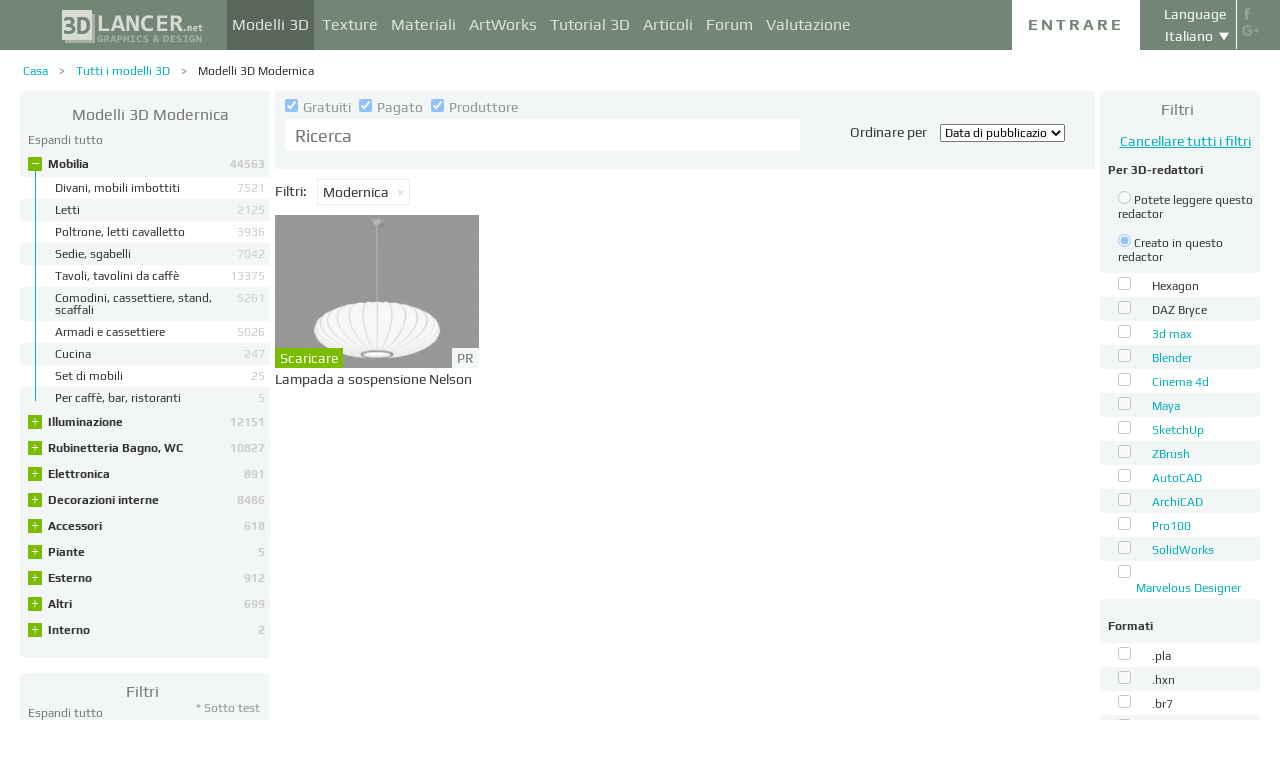

--- FILE ---
content_type: text/html; charset=UTF-8
request_url: https://3dlancer.net/it/factory3dmodels/modernica
body_size: 31086
content:
<!DOCTYPE html> <html xmlns="http://www.w3.org/1999/xhtml" prefix="og: http://ogp.me/ns#" lang="it"> <head> <!--[if IE]>
        <script src="http://html5shiv.googlecode.com/svn/trunk/html5.js"></script>
<![endif]--> <title>Modernica - 3d modelli di fabbrica per 3ds max scaricare al 3dlancer.net</title> <meta charset="utf-8"> <link rel="alternate" href="https://3dlancer.net/en/factory3dmodels/modernica" hreflang="en" /> <link rel="alternate" href="https://3dlancer.net/ru/factory3dmodels/modernica" hreflang="ru" /> <link rel="alternate" href="https://3dlancer.net/uk/factory3dmodels/modernica" hreflang="uk" /> <link rel="alternate" href="https://3dlancer.net/es/factory3dmodels/modernica" hreflang="es" /> <link rel="alternate" href="https://3dlancer.net/de/factory3dmodels/modernica" hreflang="de" /> <link rel="alternate" href="https://3dlancer.net/fr/factory3dmodels/modernica" hreflang="fr" /> <link rel="alternate" href="https://3dlancer.net/it/factory3dmodels/modernica" hreflang="it" /> <link rel="alternate" href="https://3dlancer.net/tr/factory3dmodels/modernica" hreflang="tr" /> <link rel="alternate" href="https://3dlancer.net/pt/factory3dmodels/modernica" hreflang="pt" /> <link rel="alternate" href="https://3dlancer.net/hi/factory3dmodels/modernica" hreflang="hi" /> <link rel="canonical" href="https://3dlancer.net/it/factory3dmodels/modernica"/> <meta content="Scarica modelli 3D gratuiti dal produttore Modernica per 3ds max, frullatore e altri editor. Per 3d interior design a 3dlancer.net" name="description"> <meta name="google-site-verification" content="aSux871p5t5rB_l5aBUPPZ5js9UEhNNGBqnc4xujo1A" /> <meta name="google-site-verification" content="5UR7IJHDt2K-Auog9IGuXp9dLOacA8xTz30zyJ0BpxE" /> <meta name="google-site-verification" content="LNxDJCw1yXfOixHeF8FdtE38eIq4984W1dzHgHqCOjU" /> <meta name='yandex-verification' content='6286b977bc53db4e' /> <meta name="yandex-verification" content="6286b977bc53db4e" /> <meta name="alexaVerifyID" content="af-GYgGtj0hmdkG1UPPKRML6VNo" /> <meta name="p:domain_verify" content="78e86cb631c9446e2796130a83d1e528"/> <meta name="708a04e6acb6d010490bd8285c7b0ca0" content=""> <!--[if lte IE 7]>
        <link rel="stylesheet" href="css/main-ie7.css">
<![endif]--> <link type="text/css" title="screen style" rel="stylesheet" href="https://3dlancer.net/css/main.min.css?v20180801"/> <link rel="icon" href="https://3dlancer.net/images/favicon.png?20160427" type="image/png" /> <link rel="shortcut icon" href="https://3dlancer.net/images/favicon.png?20160427" type="image/png" /> <link rel="apple-touch-icon" href="https://3dlancer.net/images/apple-touch-icon-76x76-precomposed.png"/> <link rel="apple-touch-icon" sizes="180x180" href="https://3dlancer.net/images/apple-touch-icon-180x180-precomposed.png"/> <link rel="apple-touch-icon-precomposed" sizes="180x180" href="https://3dlancer.net/images/apple-touch-icon-180x180-precomposed.png"/> <link rel="apple-touch-icon" sizes="152x152" href="https://3dlancer.net/images/apple-touch-icon-152x152-precomposed.png"/> <link rel="apple-touch-icon-precomposed" sizes="152x152" href="https://3dlancer.net/images/apple-touch-icon-152x152-precomposed.png"/> <link rel="apple-touch-icon" sizes="120x120" href="https://3dlancer.net/images/apple-touch-icon-120x120-precomposed.png"/> <link rel="apple-touch-icon-precomposed" sizes="120x120" href="https://3dlancer.net/images/apple-touch-icon-120x120-precomposed.png"/> <link rel="apple-touch-icon" sizes="76x76" href="https://3dlancer.net/images/apple-touch-icon-76x76-precomposed.png"/> <link rel="apple-touch-icon-precomposed" sizes="76x76" href="https://3dlancer.net/images/apple-touch-icon-76x76-precomposed.png"/> <!--[if lt IE 8]>
        <script src="http://ie7-js.googlecode.com/svn/version/2.1(beta4)/IE8.js"></script>
<![endif]--> <!--[if lte IE 8]>
        <div style=' clear: both; text-align:center; position: relative;'>
            <a href="http://windows.microsoft.com/en-US/internet-explorer/products/ie/home?ocid=ie6_countdown_bannercode">
                <img src="img/ie-ru.png" height="42" width="820" alt="You are using an outdated browser. For a faster, safer browsing experience, upgrade for free today." />
            </a>
        </div>
<![endif]--> <script>(function(w,d,s,l,i){w[l]=w[l]||[];w[l].push({'gtm.start':
    new Date().getTime(),event:'gtm.js'});var f=d.getElementsByTagName(s)[0],
    j=d.createElement(s),dl=l!='dataLayer'?'&l='+l:'';j.async=true;j.src=
    'https://www.googletagmanager.com/gtm.js?id='+i+dl;f.parentNode.insertBefore(j,f);
    })(window,document,'script','dataLayer','GTM-KTDTZP');</script> <script>
        window.onerror = function(msg,script,line,col,errorObj) {
            x = new XMLHttpRequest();
            console.log('E: '+msg+". line: "+line+". col: "+col);
            console.log(errorObj);
            b = 'msg=' + msg +
              '&script=' + script+':'+line+':'+col +
              '&url=' + '/it/factory3dmodels/modernica';
            x.open("POST", '/ajax/jsel', true);
            x.setRequestHeader('Content-Type', 'application/x-www-form-urlencoded')
            x.send(encodeURI(b));
        };
        var downloadsAvailable = 0;
        var downloadsAvailablePaid = 0;
        var languages = {"3":{"id":3,"short":"en","country":"US","long":"eng","full":"English","fullnative":"English"},"2":{"id":2,"short":"ru","country":"RU","long":"rus","full":"Russian","fullnative":"\u0420\u0443\u0441\u0441\u043a\u0438\u0439"},"4":{"id":4,"short":"uk","country":"UA","long":"ukr","full":"Ukrainian","fullnative":"\u0423\u043a\u0440\u0430\u0457\u043d\u0441\u044c\u043a\u0430"},"6":{"id":6,"short":"es","country":"ES","long":"spa","full":"Spanish","fullnative":"Espa\u00f1ol"},"5":{"id":5,"short":"de","country":"DE","long":"deu","full":"German","fullnative":"Deutsch"},"1":{"id":1,"short":"fr","country":"FR","long":"fra","full":"French","fullnative":"Fran\u00e7ais"},"7":{"id":7,"short":"it","long":"ita","full":"Italian","fullnative":"Italiano"},"8":{"id":8,"short":"tr","long":"tur","full":"Turkish","fullnative":"T\u00fcrk\u00e7e"},"9":{"id":9,"short":"pt","long":"por","full":"Portuguese","fullnative":"Portugu\u00eas"},"10":{"id":10,"short":"hi","long":"hin","full":"Hindi","fullnative":"\u0939\u093f\u0928\u094d\u0926\u0940"}};
        var lang = 'it';
        var ln = 'it';
        var lng = 'ita';
        var SERVER = "https://3dlancer.net/";
		var showMobile = 0;
		var userNotStatistical = 1;
        
        function issetProp(e){try{if(e.indexOf(".")>0){var t=e.split("."),n=t.shift();return n=window[n]||window.$.fn[n]||$[n],"undefined"==typeof n?!1:(t.every(function(e){return"object"!=typeof n||"undefined"==typeof n||null===n||!e in n?!1:void(n=n[e])}),!0)}return window[e]||window.$.fn[e]||$[e]}catch(o){}}function getScript(e,t,n,o,i,d,c){startTime=(new Date).getTime(),sTag=document.createElement("script"),"undefined"==typeof d&&(d=!0),sTag.async=!!d,sTag.src=e,sTag.type="text/javascript",document.getElementsByTagName("head")[0].appendChild(sTag),checkReady=function(e,t,n,o){if(issetProp(t))"undefined"==typeof o&&(o=t.indexOf("Loaded")>=0?0:100),window.setTimeout(function(){console.log(":"+e+" ("+o+")"),n&&n(),window.scriptsLoaded[e]=1;try{document.dispatchEvent(new CustomEvent("scrld"+e))}catch(t){var i=document.createEvent("CustomEvent");i.initCustomEvent("scrld"+e,!1,!1,{cmd:"blerg!"})}},o);else{if(currentTime=(new Date).getTime(),lim=2e4,currentTime-startTime>lim)return console.log(":"+e+" fails after "+lim/1e3+" sec"),window.onerror("not loaded: "+e+". after "+lim/1e3+" sec"),!window.scriptNotLoadedReported&&e.indexOf("checkads")<0&&(window.scriptNotLoadedReported=!0),void(i&&i());window.setTimeout(function(){checkReady(e,t,n,o)},20)}},checkReady(t,n,o,c)}function onScript(e,t,n){try{"undefined"==typeof n&&(n=!0),window.scriptsLoaded[e]?n?$(document).ready(function(){t()}):t():("undefined"==typeof UserAgentInfo||window.addEventListener||(UserAgentInfo.strBrowser=1),document.addEventListener?(console.log("addEventListener: "+e),document.addEventListener("scrld"+e,function(o){console.log("firing to listener: "+e),n?$(document).ready(function(){t(o)}):t(o)},!1)):document.attachEvent?(console.log("attachEvent: "+e),document.attachEvent("onscrld"+e,function(o){console.log("firing to listener: "+e),n?$(document).ready(function(){t(o)}):t(o)})):window.onerror("cant dispatch error"),window.scriptsLoaded[e]&&window.onerror(e+" loaded while setting listener"))}catch(o){window.onerror(o)}}window.scriptNotLoadedReported=!1,window.scriptsLoaded=[],getScript("/js/jquery-2.1.3.min.js","jquery","jQuery",function(){window.scriptsToLoad.forEach(function(e){getScript(e.src,e.name,e.check,e.callback,e.failure,!0,e.t)})},function(){getScript("/js/jquery-2.1.3.min.js","jquery","jQuery",function(){window.scriptsToLoad.forEach(function(e){getScript(e.src,e.name,e.check,e.callback,e.failure,!0,e.t)})})});
        
        !function(e){"use strict";var n=function(n,t,o){function i(e){return a.body?e():void setTimeout(function(){i(e)})}function r(){l.addEventListener&&l.removeEventListener("load",r),l.media=o||"all"}var d,a=e.document,l=a.createElement("link");if(t)d=t;else{var s=(a.body||a.getElementsByTagName("head")[0]).childNodes;d=s[s.length-1]}var f=a.styleSheets;l.rel="stylesheet",l.href=n,l.media="only x",i(function(){d.parentNode.insertBefore(l,t?d:d.nextSibling)});var u=function(e){for(var n=l.href,t=f.length;t--;)if(f[t].href===n)return e();setTimeout(function(){u(e)})};return l.addEventListener&&l.addEventListener("load",r),l.onloadcssdefined=u,u(r),l};"undefined"!=typeof exports?exports.loadCSS=n:e.loadCSS=n}("undefined"!=typeof global?global:this);

        onScript('jquery',function() {
            //loadCSS('https://3dlancer.net/css/main.min.css?v2016005231');
                    });

        window.scriptsToLoad = [
            
            {name:'lazyload',check:'lazyloadLoaded',src:'https://3dlancer.net/js/lazyload/jquery.lazyload.min.js?20160706',
                callback : function() {
                                        window.lazyloadd = function(s) {
                        sl = 'img.lazyload';
                        if (s) sl = s+' '+sl;
                        $(sl).addClass('loaded').lazyload({effect:"fadeIn",skip_invisible:true,threshold:500});
                    };
                    lazyloadd();
                }
            }
            ,{name:'frontend',check:'frontendLoaded',src:'https://3dlancer.net/js/frontend.min.js?v20171006'}
            ,{name:'autolinker',check:'Autolinker',src:'https://3dlancer.net/js/Autolinker.js-master/dist/Autolinker.min.js',
                callback : function() {
                    $(document).ready(function(){autolink();});
                }
            }
                                                                                                ,{name:'rangeslider',check:'rangeslider',src:'https://3dlancer.net/js/rangeslider/rangeslider.min.js?20160705'}
                                                            
            ,{name:'checkads',check:'adsPossible',src:'https://3dlancer.net/js/showads.js'}
        ];
        
            </script> <script type="application/ld+json">{"@context":"http://schema.org","@type":"BreadcrumbList","itemListElement":[{"@type":"ListItem","position":1,"item":{"@id":"3dlancer.net","name":"3dlancer.net"}},{"@type":"ListItem","position":2,"item":{"@id":"https://3dlancer.net/it/models","name":"Tutti i modelli 3D"}},{"@type":"ListItem","position":3,"item":{"@id":"https://3dlancer.net/it/factory3dmodels/modernica","name":"Modelli 3D Modernica"}}]}</script> </head> <body > <noscript><iframe src="https://www.googletagmanager.com/ns.html?id=GTM-KTDTZP" height="0" width="0" style="display:none;visibility:hidden"></iframe></noscript> <noscript> <div class="red" style="text-align:center;font-size:40px;padding:20px;background-color:#333;">The site requires JavaScript enabled to run correctly!</div> </noscript> <div id="main_wrapper" class="logo-small"> <!---Header--> <header > <div class="nav_block"> <div class="mainWrap"> <a class="logo" href="https://3dlancer.net/it" style="position: absolute; display: inline-block; left: 40px;"> <img src="https://3dlancer.net/images/logo_small3.png" alt="3dlancer.net" /> </a> <nav style="padding-left: 205px;"> <ul> <li class="active"> <a  href="/it/models" class="" >Modelli 3D</a> <ul> <li> <a href="/it/models" class="" >Tutti i modelli 3D</a> </li> <li> <a href="/it/freemodels" class="" >Modelli 3D gratuiti</a> </li> <li> <a href="/it/paidmodels" class="" >Modelli 3D pagati</a> </li> <li> <a href="/it/producermodels" class="" >Dal produttore</a> </li> <li> <a rel="nofollow" href="/it/models/favourite" class="" onclick="window.Frontend.offerLogIn();return false;" >★ Miei preferiti</a> </li> <li> <a rel="nofollow" href="/it/profile/models" class="" onclick="window.Frontend.offerLogIn();return false;" >Miei Modelli 3D</a> </li> <li> <a rel="nofollow" onclick="window.Frontend.offerLogIn();return false;" >Acquistare download</a> </li> <li> <a rel="nofollow" href="/it/models/add" class="_an_btn_addmodel_head" onclick="window.Frontend.offerLogIn();return false;" >&plus; Aggiungere un modello</a> </li> </ul> </li> <li class=""> <a  href="/it/textures" class="" >Texture</a> <ul> <li> <a href="/it/freetextures" class="" >Texture gratuite</a> </li> <li> <a href="/it/paidtextures" class="" >Pagati</a> </li> <li> <a href="/it/producertextures" class="" >Dal produttore</a> </li> <li> <a rel="nofollow" href="/it/textures/favourite" class="" onclick="window.Frontend.offerLogIn();return false;" >★ Miei preferiti</a> </li> <li> <a rel="nofollow" href="/it/profile/textures" class="" onclick="window.Frontend.offerLogIn();return false;" >Mie texture</a> </li> <li> <a rel="nofollow" href="/it/textures/add" class="_an_btn_addtexture_head" onclick="window.Frontend.offerLogIn();return false;" >&plus; Aggiungere una Texture</a> </li> </ul> </li> <li class=""> <a  href="/it/materials" class="" >Materiali</a> <ul> <li> <a rel="nofollow" href="/it/profile/materials" class="" onclick="window.Frontend.offerLogIn();return false;" >Miei Materiali</a> </li> <li> <a rel="nofollow" href="/it/materials/add" class="_an_btn_addmaterial_head" onclick="window.Frontend.offerLogIn();return false;" >&plus; Aggiungere un materiale</a> </li> </ul> </li> <li class=""> <a  href="/it/gallery" class="" >ArtWorks</a> <ul> <li> <a href="/it/gallery" class="" >Visualizzazioni 3D</a> </li> <li> <a href="https://3dlancer.net/it/gallery/interni" class="">&cir;&nbsp;Interni</a> </li> <li> <a href="https://3dlancer.net/it/gallery/esterno" class="">&cir;&nbsp;Esterno</a> </li> <li> <a href="https://3dlancer.net/it/gallery/personaggi" class="">&cir;&nbsp;Personaggi</a> </li> <li> <a href="https://3dlancer.net/it/gallery/trasporto" class="">&cir;&nbsp;Trasporto</a> </li> <li> <a href="https://3dlancer.net/it/gallery/mondi-3d" class="">&cir;&nbsp;Mondi 3D</a> </li> <li> <a href="https://3dlancer.net/it/gallery/altri" class="">&cir;&nbsp;Altri</a> </li> <li> <a  href="/it/gallery/bestworks" class="" >Migliori ArtWorks</a> </li> <li> <a rel="nofollow" href="/it/gallery/favourite" class="" onclick="window.Frontend.offerLogIn();return false;" >★ Mie preferite</a> </li> <li> <a rel="nofollow" href="/it/gallery/add" class="_an_btn_addartwork_head" onclick="window.Frontend.offerLogIn();return false;" >+ Aggiungere un&apos;opera</a> </li> </ul> </li> <li class=""> <a  href="/it/lessons" class="" >Tutorial 3D</a> <ul> <li> <a href="https://3dlancer.net/it/lessons/3d-max" class="">&cir;&nbsp;3d Max</a> </li> <li> <a href="https://3dlancer.net/it/lessons/v-ray" class="">&cir;&nbsp;V-Ray</a> </li> <li> <a href="https://3dlancer.net/it/lessons/photoshop" class="">&cir;&nbsp;Photoshop</a> </li> <li> <a  rel="nofollow" href="/it/lessons/add" class="_an_btn_addlesson_head" onclick="window.Frontend.offerLogIn();return false;" >&plus; Aggiungere un Tutorial</a> </li> </ul> </li> <li class=""> <a  href="/it/articles" class="" >Articoli</a> <ul> <li> <a rel="nofollow" href="/it/articles/add" class="_an_btn_addarticle_head" onclick="window.Frontend.offerLogIn();return false;" >&plus; Aggiungere un articolo</a> </li> </ul> </li> <li class=""> <a  href="/it/forum" class="" >Forum</a> <ul> <li> <a href="https://3dlancer.net/it/forum/3d-max" class="">&cir;&nbsp;3D max</a> </li> <li> <a href="https://3dlancer.net/it/forum/cinema-4d" class="">&cir;&nbsp;Cinema 4D</a> </li> <li> <a href="https://3dlancer.net/it/forum/blender" class="">&cir;&nbsp;Blender</a> </li> <li> <a href="https://3dlancer.net/it/forum/freelance" class="">&cir;&nbsp;FREELANCE</a> </li> <li> <a href="https://3dlancer.net/it/forum/aiutami-a-trovare" class="">&cir;&nbsp;Aiutami a trovare</a> </li> <li> <a href="https://3dlancer.net/it/forum/hardware-e-attrezzature" class="">&cir;&nbsp;Hardware e attrezzature</a> </li> <li> <a href="https://3dlancer.net/it/forum/comunita" class="">&cir;&nbsp;Comunità</a> </li> <li> <a  rel="nofollow" href="/it/forum/add" class="_an_btn_addforum_head" onclick="window.Frontend.offerLogIn();return false;" >+&nbsp;Aggiungere un argomento</a> </li> </ul> </li> <li class=""> <a  href="/it/rating" class="" >Valutazione</a> <ul> <li> <a href="https://3dlancer.net/en/help/about-users-rating" class="" >Come guadagnare punti</a> </li> </ul> </li> </ul> </nav> <div class="profile_block"> <div class="fr socicons" style="height: 100%;"> <a style="margin-top: 7px;" target="_blank" rel="nofollow" title="facebook" href="http://www.facebook.com/3dlancer.net"><img src="https://3dlancer.net/images/socicon_white_f.png" alt="facebook" /></a> <a target="_blank" rel="nofollow" title="google+" href="https://plus.google.com/u/0/b/104990546295897927160/104990546295897927160/posts"><img src="https://3dlancer.net/images/socicon_white_g.png" alt="google plus" /></a> </div> <div class="fr" style="margin-left: 5px;"> <div class="white" style="margin: 8px 0 2px;text-align: center;">Language</div> <div class="langs"> <span style="">Italiano</span> <ul style="background-color: #738575; color:#fff;"> <li><a href="https://3dlancer.net/en/factory3dmodels/modernica">English</a></li> <li><a href="https://3dlancer.net/ru/factory3dmodels/modernica">Русский</a></li> <li><a href="https://3dlancer.net/uk/factory3dmodels/modernica">Українська</a></li> <li><a href="https://3dlancer.net/es/factory3dmodels/modernica">Español</a></li> <li><a href="https://3dlancer.net/de/factory3dmodels/modernica">Deutsch</a></li> <li><a href="https://3dlancer.net/fr/factory3dmodels/modernica">Français</a></li> <li><a href="https://3dlancer.net/tr/factory3dmodels/modernica">Türkçe</a></li> <li><a href="https://3dlancer.net/pt/factory3dmodels/modernica">Português</a></li> <li><a href="https://3dlancer.net/hi/factory3dmodels/modernica">हिन्दी</a></li> </ul> </div> </div> <div id="header_entry" class="entry mrt_big"> <a href="https://3dlancer.net/it/auth" class="button">Entrare</a> <div class="container" > <div class="container_content"> <div class="registration"> <div style="color: rgb(123, 187, 0); margin: 0px 0px 25px 30px; font-size: 24px;">Benvenuti nel sito di grafica 3D - 3dlancer.net!</div> <div class="content_registr"> <a rel="nofollow" href="https://3dlancer.net/it/registration" class="form_button _an_btn_reg_head">REGISTRAZIONE</a> <form id="formreg" action="https://3dlancer.net/it/auth" method="post" class="_an_frm_log_head"> <div class="input_block"> <input class="fl" type="text" name="email" placeholder="Email" required onkeyup="if(event.which==13)document.getElementById('formreg').submit();"/> <input class="fr" type="password" name="password" placeholder="Password" required onkeyup="if(event.which==13)document.getElementById('formreg').submit();"/> <div class="clear"></div> </div> <a rel="nofollow" class="form_button _an_btn_log_head" onclick="if (document.getElementById('formreg').checkValidity()) document.getElementById('formreg').submit();">ENTRARE</a> <div class="social_icon"> <div style="color: rgb(123, 187, 0); font-size: 20px;">Registrati o accedi attraverso i social network</div> <ul> <li> <a rel="nofollow" href="https://3dlancer.net/it/auth/vkontakte" class="_an_btn_log_head_soc_vk"> <img src="https://3dlancer.net/images/soc_vk_big.png" width="115" height="115" alt=""/> </a> </li> <li> <a rel="nofollow" href="https://3dlancer.net/it/auth/google" class="_an_btn_log_head_soc_gg"> <img src="https://3dlancer.net/images/soc_g_big.png" width="115" height="115" alt=""/> </a> </li> <li> <a rel="nofollow" href="https://3dlancer.net/it/auth/facebook" class="_an_btn_log_head_soc_fb"> <img src="https://3dlancer.net/images/soc_f_big.png" width="115" height="115" alt=""/> </a> </li> </ul> </div> </form> </div> <div class="info_form"> <div style="font-size: 20px;"><a rel="nofollow" href="https://3dlancer.net/it/forgetpass">Ha dimenticato la password?</a></div> <div class="non_mail"><a rel="nofollow" class="_an_btn_nomail" href="https://3dlancer.net/it/confirmemail">Non ottenere una lettera di conferma email?</a></div> <div class="mail_info"> <p>Contattaci:</p> <!--email_off--> <a href="mailto:info@3dlancer.net">info@3dlancer.net</a> <!--/email_off--> </div> <div class="info_site"> <a href="https://3dlancer.net/it/help" class="big_link">Guida</a> <a href="https://3dlancer.net/it/help/about" class="big_link">Circa</a> </div> </div> </div> </div> </div> </div> <script>   
		
        onScript('jquery', function() {
            $('.entry input').focus(function() {
                var $input = $(this);
                $input.blur(function() {
                    $input.closest('.container').css('visibility','').css('opacity','');
                    $('.entry a.button').removeClass('entry_hover');
                    $('.entry a.button').css('height', '');
                });
                $input.closest('.container').css('visibility','visible').css('opacity',1);
                $('.entry a.button').addClass('entry_hover');

            });
            $('.entry').mouseleave(function() {
                if($('.entry input').is(':focus')) {
                   $('.entry a.button').css('height', '58px');  
                }
                else {
                    $('.entry a.button').css('height', ''); 
                }
            }).mouseenter(function() {
                $('.entry a.button').css('height', '');
            });
        });

    </script> <div class="clear"></div> </div> </div> <div class="clear"></div> </div> <div class="mainWrap"> </div> </header> <!---/Header--> <!---Main Content--> <section class="mainContent" id="content"> <div class="mainWrap"><SCRIPT type="text/javascript">
    function changeUrl(obj) {
		$('form#filters input[name="get[ord]"]').val(obj.value);
		submitFilters();
        //window.location = obj.value;
        return false;
    }
    
    function clearFilters(selector) {
        $(selector).find('input').prop('checked', false);
		$('form#filters input[name="get[keyword]"]').val($('#quick_search .search_input').val().trim());
        $('form#filters').submit();
    }
    
    onScript('jquery',function(){
        $('form#filters .autosubmit input, #features .autosubmit input').change(function(){
			if ($(this).is('input[name^="filters[type]"]') && !$('form#filters input[name^="filters[redactors]"]:checked').length) {
				return false;
			}
            if(window.filterTimeout){
                clearTimeout(window.filterTimeout);
            }
            window.filterTimeout = setTimeout(function() {submitFilters();},1300);
        });
        
        $('.filter-badge, .filter-badge-close').on('mousedown',function(e) {
            console.log(e.which);
            e.preventDefault();
            $this = $(this);
            if ($this.is('.filter-badge')) {
                if (e.which != 2) return false;
                $input = $this.find('.filter-badge-close');
            } else {
                $input = $this
            }
            $this.closest('.filter-badge').css('opacity',0.5);
            $($input.attr('data-input')).click().prop('checked',false);
            if ($('form#filters .autosubmit input[type=checkbox]:checked, #features .autosubmit input[type=checkbox]:checked').length < 1) {
                submitFilters();
            }
        });
        
    });
	
	function submitFilters() {
		if(!$('form#filters input[name^="filters[redactors]"]:checked').length || $('form#filters input[name^="filters[type]"][value=1]:checked').length){
			$('form#filters input[name^="filters[type]"]').prop('checked', false);
		}
		$('form#filters input[name="get[keyword]"]').val($('#quick_search .search_input').val().trim());
        $('#features .autosubmit input:checked').each(function () {
            var $this = $(this);
            var value = $this.val();
            $('form#filters').append($this.clone().hide().val(value));
        });
		$('form#filters').submit();
	}
    
    function download(curtype,id,prod) {
        if ( typeof prod == 'undefined' ) prod = 0;
        if ( window.downloadsAvailable < 1 || (window.downloadsAvailablePaid < 1 && prod) ) { 
            window.PopUp.showpopup('popup_downloads_buy');
            $('.form-service-pay input[name=curtype]').val(curtype);
            $('.form-service-pay input[name=item_id]').val(id);
            $('.form-service-pay input[name=menu]').val(''); 
        } else { 
            window.downloadsAvailablePaid--; 
            window.downloadsAvailable--; 
            window.location = SERVER+'download/models/'+id; 
        } 
        return false;
    }

</SCRIPT> <div class="content_page"> <div class="crumbs_block"> <ul class="crumbs fl"> <li><a href="https://3dlancer.net/it" class="">Casa</a></li> <li><a href="https://3dlancer.net/it/models" class="">Tutti i modelli 3D</a></li> <li><a href="https://3dlancer.net/it/factory3dmodels/modernica" class="black">Modelli 3D Modernica</a></li> </ul> <div class="clear"></div> </div> <div class="sidebar fl"> <div class="menu " style="border-top-right-radius:0;"> <a class="header" style="color: #777;" href="https://3dlancer.net/it/factory3dmodels/modernica"> <h1 class="header" style="display:inline-block;">Modelli 3D Modernica</h1> </a> <div class="collapser-all dn" onclick="$(this).addClass('dn').next().removeClass('dn').closest('.menu').children('ul').find('li').addClass('folded');">Comprimi tutto</div> <div class="collapser-all " onclick="$(this).addClass('dn').prev().removeClass('dn').closest('.menu').children('ul').find('li').removeClass('folded');">Espandi tutto</div> <ul> <li 
                    class="" > <span class="vertical"></span> <span class="collapser collapser-plus " onclick="$(this).closest('li').toggleClass('folded');">&plus;</span> <span class="collapser collapser-minus " onclick="$(this).closest('li').toggleClass('folded');">&ndash;</span> <a  href="https://3dlancer.net/it/producermodels/mobilia">Mobilia
                    <span class="count">44563</span> </a> <ul> <li class=""> <a href="https://3dlancer.net/it/producermodels/divani-mobili-imbottiti"> <span style="max-width:180px;float:left;">Divani, mobili imbottiti</span> <span class="count">7521</span> <div class="clear"></div> </a> </li> <li class=""> <a href="https://3dlancer.net/it/producermodels/letti"> <span style="max-width:180px;float:left;">Letti</span> <span class="count">2125</span> <div class="clear"></div> </a> </li> <li class=""> <a href="https://3dlancer.net/it/producermodels/poltrone-letti-cavalletto"> <span style="max-width:180px;float:left;">Poltrone, letti cavalletto</span> <span class="count">3936</span> <div class="clear"></div> </a> </li> <li class=""> <a href="https://3dlancer.net/it/producermodels/sedie-sgabelli"> <span style="max-width:180px;float:left;">Sedie, sgabelli</span> <span class="count">7042</span> <div class="clear"></div> </a> </li> <li class=""> <a href="https://3dlancer.net/it/producermodels/tavoli-tavolini-da-caffe"> <span style="max-width:180px;float:left;">Tavoli, tavolini da caffè</span> <span class="count">13375</span> <div class="clear"></div> </a> </li> <li class=""> <a href="https://3dlancer.net/it/producermodels/comodini-cassettiere-stand-scaffali"> <span style="max-width:180px;float:left;">Comodini, cassettiere, stand, scaffali</span> <span class="count">5261</span> <div class="clear"></div> </a> </li> <li class=""> <a href="https://3dlancer.net/it/producermodels/armadi-e-cassettiere"> <span style="max-width:180px;float:left;">Armadi e cassettiere</span> <span class="count">5026</span> <div class="clear"></div> </a> </li> <li class=""> <a href="https://3dlancer.net/it/producermodels/cucina"> <span style="max-width:180px;float:left;">Cucina</span> <span class="count">247</span> <div class="clear"></div> </a> </li> <li class=""> <a href="https://3dlancer.net/it/producermodels/set-di-mobili"> <span style="max-width:180px;float:left;">Set di mobili</span> <span class="count">25</span> <div class="clear"></div> </a> </li> <li class=""> <a href="https://3dlancer.net/it/producermodels/per-caffe-bar-ristoranti"> <span style="max-width:180px;float:left;">Per caffè, bar, ristoranti</span> <span class="count">5</span> <div class="clear"></div> </a> </li> </ul> </li> <li 
                    class="folded
                            " > <span class="vertical"></span> <span class="collapser collapser-plus " onclick="$(this).closest('li').toggleClass('folded');">&plus;</span> <span class="collapser collapser-minus " onclick="$(this).closest('li').toggleClass('folded');">&ndash;</span> <a  href="https://3dlancer.net/it/producermodels/illuminazione">Illuminazione
                    <span class="count">12151</span> </a> <ul> <li class=""> <a href="https://3dlancer.net/it/producermodels/lampadari"> <span style="max-width:180px;float:left;">Lampadari</span> <span class="count">2136</span> <div class="clear"></div> </a> </li> <li class=""> <a href="https://3dlancer.net/it/producermodels/candeliere"> <span style="max-width:180px;float:left;">Candeliere</span> <span class="count">1591</span> <div class="clear"></div> </a> </li> <li class=""> <a href="https://3dlancer.net/it/producermodels/lampade-da-terra"> <span style="max-width:180px;float:left;">Lampade da terra</span> <span class="count">582</span> <div class="clear"></div> </a> </li> <li class=""> <a href="https://3dlancer.net/it/producermodels/illuminazione-stradale"> <span style="max-width:180px;float:left;">Illuminazione stradale</span> <span class="count">1493</span> <div class="clear"></div> </a> </li> <li class=""> <a href="https://3dlancer.net/it/producermodels/faretti"> <span style="max-width:180px;float:left;">Faretti</span> <span class="count">2273</span> <div class="clear"></div> </a> </li> <li class=""> <a href="https://3dlancer.net/it/producermodels/lampade-da-tavolo"> <span style="max-width:180px;float:left;">Lampade da tavolo</span> <span class="count">705</span> <div class="clear"></div> </a> </li> <li class=""> <a href="https://3dlancer.net/it/producermodels/kit-di-illuminazione"> <span style="max-width:180px;float:left;">Kit di illuminazione</span> <span class="count">531</span> <div class="clear"></div> </a> </li> <li class=""> <a href="https://3dlancer.net/it/producermodels/lampade-a-sospensione"> <span style="max-width:180px;float:left;">Lampade a sospensione</span> <span class="count">2796</span> <div class="clear"></div> </a> </li> <li class=""> <a href="https://3dlancer.net/it/producermodels/candele"> <span style="max-width:180px;float:left;">Candele</span> <span class="count">44</span> <div class="clear"></div> </a> </li> </ul> </li> <li 
                    class="folded
                            " > <span class="vertical"></span> <span class="collapser collapser-plus " onclick="$(this).closest('li').toggleClass('folded');">&plus;</span> <span class="collapser collapser-minus " onclick="$(this).closest('li').toggleClass('folded');">&ndash;</span> <a  href="https://3dlancer.net/it/producermodels/rubinetteria-bagno-wc">Rubinetteria Bagno, WC
                    <span class="count">10827</span> </a> <ul> <li class=""> <a href="https://3dlancer.net/it/producermodels/radiatori"> <span style="max-width:180px;float:left;">Radiatori</span> <span class="count">3949</span> <div class="clear"></div> </a> </li> <li class=""> <a href="https://3dlancer.net/it/producermodels/vasca-vasca-idromassaggio"> <span style="max-width:180px;float:left;">Vasca, vasca idromassaggio</span> <span class="count">156</span> <div class="clear"></div> </a> </li> <li class=""> <a href="https://3dlancer.net/it/producermodels/lavelli-bagno"> <span style="max-width:180px;float:left;">Lavelli bagno</span> <span class="count">1079</span> <div class="clear"></div> </a> </li> <li class=""> <a href="https://3dlancer.net/it/producermodels/cabine-doccia"> <span style="max-width:180px;float:left;">Cabine doccia</span> <span class="count">775</span> <div class="clear"></div> </a> </li> <li class=""> <a href="https://3dlancer.net/it/producermodels/rubinetti"> <span style="max-width:180px;float:left;">Rubinetti</span> <span class="count">2832</span> <div class="clear"></div> </a> </li> <li class=""> <a href="https://3dlancer.net/it/producermodels/lavelli-da-cucina"> <span style="max-width:180px;float:left;">Lavelli da cucina</span> <span class="count">164</span> <div class="clear"></div> </a> </li> <li class=""> <a href="https://3dlancer.net/it/producermodels/wc-bidet"> <span style="max-width:180px;float:left;">WC, bidet</span> <span class="count">76</span> <div class="clear"></div> </a> </li> <li class=""> <a href="https://3dlancer.net/it/producermodels/cose-per-il-bagno"> <span style="max-width:180px;float:left;">Cose per il bagno</span> <span class="count">403</span> <div class="clear"></div> </a> </li> <li class=""> <a href="https://3dlancer.net/it/producermodels/mobili-in-bagno"> <span style="max-width:180px;float:left;">Mobili in bagno</span> <span class="count">1393</span> <div class="clear"></div> </a> </li> </ul> </li> <li 
                    class="folded
                            " > <span class="vertical"></span> <span class="collapser collapser-plus " onclick="$(this).closest('li').toggleClass('folded');">&plus;</span> <span class="collapser collapser-minus " onclick="$(this).closest('li').toggleClass('folded');">&ndash;</span> <a  href="https://3dlancer.net/it/producermodels/elettronica">Elettronica
                    <span class="count">891</span> </a> <ul> <li class=""> <a href="https://3dlancer.net/it/producermodels/lavatrici"> <span style="max-width:180px;float:left;">Lavatrici</span> <span class="count">3</span> <div class="clear"></div> </a> </li> <li class=""> <a href="https://3dlancer.net/it/producermodels/forni-piani-cottura"> <span style="max-width:180px;float:left;">Forni, piani cottura</span> <span class="count">18</span> <div class="clear"></div> </a> </li> <li class=""> <a href="https://3dlancer.net/it/producermodels/cappe-aspiranti"> <span style="max-width:180px;float:left;">Cappe aspiranti</span> <span class="count">7</span> <div class="clear"></div> </a> </li> <li class=""> <a href="https://3dlancer.net/it/producermodels/frigoriferi"> <span style="max-width:180px;float:left;">Frigoriferi</span> <span class="count">9</span> <div class="clear"></div> </a> </li> <li class=""> <a href="https://3dlancer.net/it/producermodels/piccoli-elettrodomestici"> <span style="max-width:180px;float:left;">Piccoli Elettrodomestici</span> <span class="count">2</span> <div class="clear"></div> </a> </li> <li class=""> <a href="https://3dlancer.net/it/producermodels/laptop"> <span style="max-width:180px;float:left;">Laptop</span> <span class="count">1</span> <div class="clear"></div> </a> </li> <li class=""> <a href="https://3dlancer.net/it/producermodels/interruttori-prese"> <span style="max-width:180px;float:left;">Interruttori, prese</span> <span class="count">837</span> <div class="clear"></div> </a> </li> <li class=""> <a href="https://3dlancer.net/it/producermodels/altri-elettronica"> <span style="max-width:180px;float:left;">Altri Elettronica</span> <span class="count">14</span> <div class="clear"></div> </a> </li> </ul> </li> <li 
                    class="folded
                            " > <span class="vertical"></span> <span class="collapser collapser-plus " onclick="$(this).closest('li').toggleClass('folded');">&plus;</span> <span class="collapser collapser-minus " onclick="$(this).closest('li').toggleClass('folded');">&ndash;</span> <a  href="https://3dlancer.net/it/producermodels/decorazioni-interne">Decorazioni interne
                    <span class="count">8486</span> </a> <ul> <li class=""> <a href="https://3dlancer.net/it/producermodels/vasellame"> <span style="max-width:180px;float:left;">Vasellame</span> <span class="count">24</span> <div class="clear"></div> </a> </li> <li class=""> <a href="https://3dlancer.net/it/producermodels/per-lufficio"> <span style="max-width:180px;float:left;">Per l&#039;ufficio</span> <span class="count">117</span> <div class="clear"></div> </a> </li> <li class=""> <a href="https://3dlancer.net/it/producermodels/caminetti"> <span style="max-width:180px;float:left;">Caminetti</span> <span class="count">93</span> <div class="clear"></div> </a> </li> <li class=""> <a href="https://3dlancer.net/it/producermodels/lavoro-di-traforo"> <span style="max-width:180px;float:left;">Lavoro di traforo</span> <span class="count">5067</span> <div class="clear"></div> </a> </li> <li class=""> <a href="https://3dlancer.net/it/producermodels/tende"> <span style="max-width:180px;float:left;">Tende</span> <span class="count">8</span> <div class="clear"></div> </a> </li> <li class=""> <a href="https://3dlancer.net/it/producermodels/altri-decorazioni"> <span style="max-width:180px;float:left;">Altri decorazioni</span> <span class="count">1834</span> <div class="clear"></div> </a> </li> <li class=""> <a href="https://3dlancer.net/it/producermodels/specchi"> <span style="max-width:180px;float:left;">Specchi</span> <span class="count">1343</span> <div class="clear"></div> </a> </li> </ul> </li> <li 
                    class="folded
                            " > <span class="vertical"></span> <span class="collapser collapser-plus " onclick="$(this).closest('li').toggleClass('folded');">&plus;</span> <span class="collapser collapser-minus " onclick="$(this).closest('li').toggleClass('folded');">&ndash;</span> <a  href="https://3dlancer.net/it/producermodels/accessori">Accessori
                    <span class="count">618</span> </a> <ul> <li class=""> <a href="https://3dlancer.net/it/producermodels/porte"> <span style="max-width:180px;float:left;">Porte</span> <span class="count">582</span> <div class="clear"></div> </a> </li> <li class=""> <a href="https://3dlancer.net/it/producermodels/scale"> <span style="max-width:180px;float:left;">Scale</span> <span class="count">5</span> <div class="clear"></div> </a> </li> <li class=""> <a href="https://3dlancer.net/it/producermodels/altri-accessori-per-mobili"> <span style="max-width:180px;float:left;">Altri accessori per mobili</span> <span class="count">31</span> <div class="clear"></div> </a> </li> </ul> </li> <li 
                    class="folded
                            " > <span class="vertical"></span> <span class="collapser collapser-plus " onclick="$(this).closest('li').toggleClass('folded');">&plus;</span> <span class="collapser collapser-minus " onclick="$(this).closest('li').toggleClass('folded');">&ndash;</span> <a  href="https://3dlancer.net/it/producermodels/piante">Piante
                    <span class="count">5</span> </a> <ul> <li class=""> <a href="https://3dlancer.net/it/producermodels/giardino"> <span style="max-width:180px;float:left;">Giardino</span> <span class="count">5</span> <div class="clear"></div> </a> </li> </ul> </li> <li 
                    class="folded
                            " > <span class="vertical"></span> <span class="collapser collapser-plus " onclick="$(this).closest('li').toggleClass('folded');">&plus;</span> <span class="collapser collapser-minus " onclick="$(this).closest('li').toggleClass('folded');">&ndash;</span> <a  href="https://3dlancer.net/it/producermodels/esterno">Esterno
                    <span class="count">912</span> </a> <ul> <li class=""> <a href="https://3dlancer.net/it/producermodels/case-agriturismi"> <span style="max-width:180px;float:left;">Case, agriturismi</span> <span class="count">7</span> <div class="clear"></div> </a> </li> <li class=""> <a href="https://3dlancer.net/it/producermodels/monumenti"> <span style="max-width:180px;float:left;">Monumenti</span> <span class="count">11</span> <div class="clear"></div> </a> </li> <li class=""> <a href="https://3dlancer.net/it/producermodels/strada"> <span style="max-width:180px;float:left;">Strada</span> <span class="count">894</span> <div class="clear"></div> </a> </li> </ul> </li> <li 
                    class="folded
                            " > <span class="vertical"></span> <span class="collapser collapser-plus " onclick="$(this).closest('li').toggleClass('folded');">&plus;</span> <span class="collapser collapser-minus " onclick="$(this).closest('li').toggleClass('folded');">&ndash;</span> <a  href="https://3dlancer.net/it/producermodels/altri">Altri
                    <span class="count">699</span> </a> <ul> <li class=""> <a href="https://3dlancer.net/it/producermodels/giocattoli"> <span style="max-width:180px;float:left;">Giocattoli</span> <span class="count">7</span> <div class="clear"></div> </a> </li> <li class=""> <a href="https://3dlancer.net/it/producermodels/attrezzature-sportive"> <span style="max-width:180px;float:left;">Attrezzature sportive</span> <span class="count">16</span> <div class="clear"></div> </a> </li> <li class=""> <a href="https://3dlancer.net/it/producermodels/strumenti-musicali"> <span style="max-width:180px;float:left;">Strumenti musicali</span> <span class="count">3</span> <div class="clear"></div> </a> </li> <li class=""> <a href="https://3dlancer.net/it/producermodels/altri-modelli"> <span style="max-width:180px;float:left;">Altri modelli</span> <span class="count">671</span> <div class="clear"></div> </a> </li> <li class=""> <a href="https://3dlancer.net/it/producermodels/armi"> <span style="max-width:180px;float:left;">Armi</span> <span class="count">1</span> <div class="clear"></div> </a> </li> <li class=""> <a href="https://3dlancer.net/it/producermodels/gioielleria"> <span style="max-width:180px;float:left;">Gioielleria</span> <span class="count">1</span> <div class="clear"></div> </a> </li> </ul> </li> <li 
                    class="folded
                            " > <span class="vertical"></span> <span class="collapser collapser-plus " onclick="$(this).closest('li').toggleClass('folded');">&plus;</span> <span class="collapser collapser-minus " onclick="$(this).closest('li').toggleClass('folded');">&ndash;</span> <a  href="https://3dlancer.net/it/producermodels/interno">Interno
                    <span class="count">2</span> </a> <ul> <li class=""> <a href="https://3dlancer.net/it/producermodels/interni"> <span style="max-width:180px;float:left;">Interni</span> <span class="count">2</span> <div class="clear"></div> </a> </li> </ul> </li> </ul> </div> <div class="clear_big"></div> <div id="features" class="filter_content"> <div class="header">Filtri</div> <div class="fr mrt gray">* Sotto test</div> <div class="collapser-all dn" onclick="$(this).addClass('dn').next().removeClass('dn').closest('.filter_content').find('.subheader').addClass('folded');">Comprimi tutto</div> <div class="collapser-all" onclick="$(this).addClass('dn').prev().removeClass('dn').closest('.filter_content').find('.subheader').removeClass('folded');">Espandi tutto</div> <input class="fr mtp mrt" type="checkbox" checked onchange="if (!this.checked) $(this).next('.subheader').next('ul').find('[type=checkbox]:checked').click();" /> <div class="subheader"> <span class="collapser collapser-plus" onclick="$(this).closest('.subheader').toggleClass('folded');">&plus;</span> <span class="collapser collapser-minus" onclick="$(this).closest('.subheader').toggleClass('folded');">&ndash;</span>
                Produttore
            </div> <ul class="check_filter autosubmit"> <li> <label> <input type="checkbox" name="filters[producer][]" value="919668" /> <span > <a onclick="event.stopPropagation();" href="https://3dlancer.net/it/factory3dmodels/mdd">
                                                                        .mdd
                                                                            </a> </span> </label> </li> <li> <label> <input type="checkbox" name="filters[producer][]" value="1049007" /> <span > <a onclick="event.stopPropagation();" href="https://3dlancer.net/it/factory3dmodels/1917design">
                                                                        19.17.design
                                                                            </a> </span> </label> </li> <li> <label> <input type="checkbox" name="filters[producer][]" value="942394" /> <span > <a onclick="event.stopPropagation();" href="https://3dlancer.net/it/factory3dmodels/2k-light-workshop">
                                                                        2K Light Workshop
                                                                            </a> </span> </label> </li> <li> <label> <input type="checkbox" name="filters[producer][]" value="147809" /> <span > <a onclick="event.stopPropagation();" href="https://3dlancer.net/it/factory3dmodels/3d-studio-mesh">
                                                                        3D studio MESH
                                                                            </a> </span> </label> </li> <li> <label> <input type="checkbox" name="filters[producer][]" value="275448" /> <span > <a onclick="event.stopPropagation();" href="https://3dlancer.net/it/factory3dmodels/3d-wall-panels">
                                                                        3D Wall Panels
                                                                            </a> </span> </label> </li> <li> <label> <input type="checkbox" name="filters[producer][]" value="275725" /> <span > <a onclick="event.stopPropagation();" href="https://3dlancer.net/it/factory3dmodels/4-room">
                                                                        4-room
                                                                            </a> </span> </label> </li> <li> <label> <input type="checkbox" name="filters[producer][]" value="275447" /> <span > <a onclick="event.stopPropagation();" href="https://3dlancer.net/it/factory3dmodels/4nozhki">
                                                                        4ножки
                                                                            </a> </span> </label> </li> <li> <label> <input type="checkbox" name="filters[producer][]" value="266904" /> <span > <a onclick="event.stopPropagation();" href="https://3dlancer.net/it/factory3dmodels/8-marta">
                                                                        8 марта
                                                                            </a> </span> </label> </li> <li> <label> <input type="checkbox" name="filters[producer][]" value="281224" /> <span > <a onclick="event.stopPropagation();" href="https://3dlancer.net/it/factory3dmodels/art-furniture">
                                                                        A.R.T. Furniture
                                                                            </a> </span> </label> </li> <li> <label> <input type="checkbox" name="filters[producer][]" value="275723" /> <span > <a onclick="event.stopPropagation();" href="https://3dlancer.net/it/factory3dmodels/abate-zanetti">
                                                                        Abate Zanetti
                                                                            </a> </span> </label> </li> <li> <label> <input type="checkbox" name="filters[producer][]" value="893350" /> <span > <a onclick="event.stopPropagation();" href="https://3dlancer.net/it/factory3dmodels/airtone">
                                                                        AIRTONE
                                                                            </a> </span> </label> </li> <li> <label> <input type="checkbox" name="filters[producer][]" value="203996" /> <span > <a onclick="event.stopPropagation();" href="https://3dlancer.net/it/factory3dmodels/akaba">
                                                                        AKABA
                                                                            </a> </span> </label> </li> <li> <label> <input type="checkbox" name="filters[producer][]" value="159572" /> <span > <a onclick="event.stopPropagation();" href="https://3dlancer.net/it/factory3dmodels/albertshtein">
                                                                        Albert&amp;Shtein
                                                                            </a> </span> </label> </li> <li> <label> <input type="checkbox" name="filters[producer][]" value="276505" /> <span > <a onclick="event.stopPropagation();" href="https://3dlancer.net/it/factory3dmodels/alexander-rose">
                                                                        Alexander rose
                                                                            </a> </span> </label> </li> <li> <label> <input type="checkbox" name="filters[producer][]" value="276504" /> <span > <a onclick="event.stopPropagation();" href="https://3dlancer.net/it/factory3dmodels/alfa">
                                                                        Alfa
                                                                            </a> </span> </label> </li> <li> <label> <input type="checkbox" name="filters[producer][]" value="276503" /> <span > <a onclick="event.stopPropagation();" href="https://3dlancer.net/it/factory3dmodels/alki">
                                                                        ALKI
                                                                            </a> </span> </label> </li> <li> <label> <input type="checkbox" name="filters[producer][]" value="276502" /> <span > <a onclick="event.stopPropagation();" href="https://3dlancer.net/it/factory3dmodels/almerich">
                                                                        Almerich
                                                                            </a> </span> </label> </li> <li> <label> <input type="checkbox" name="filters[producer][]" value="276692" /> <span > <a onclick="event.stopPropagation();" href="https://3dlancer.net/it/factory3dmodels/altobel-antonio">
                                                                        Altobel Antonio
                                                                            </a> </span> </label> </li> <li> <label> <input type="checkbox" name="filters[producer][]" value="268443" /> <span > <a onclick="event.stopPropagation();" href="https://3dlancer.net/it/factory3dmodels/alyantis">
                                                                        Alyantis
                                                                            </a> </span> </label> </li> <li> <label> <input type="checkbox" name="filters[producer][]" value="276691" /> <span > <a onclick="event.stopPropagation();" href="https://3dlancer.net/it/factory3dmodels/amadei">
                                                                        Amadei
                                                                            </a> </span> </label> </li> <li> <label> <input type="checkbox" name="filters[producer][]" value="276689" /> <span > <a onclick="event.stopPropagation();" href="https://3dlancer.net/it/factory3dmodels/ambizia">
                                                                        Ambizia
                                                                            </a> </span> </label> </li> <li> <label> <input type="checkbox" name="filters[producer][]" value="894064" /> <span > <a onclick="event.stopPropagation();" href="https://3dlancer.net/it/factory3dmodels/amfcarpet">
                                                                        AMFCarpet
                                                                            </a> </span> </label> </li> <li> <label> <input type="checkbox" name="filters[producer][]" value="894655" /> <span > <a onclick="event.stopPropagation();" href="https://3dlancer.net/it/factory3dmodels/anadora-lupo">
                                                                        Anadora Lupo
                                                                            </a> </span> </label> </li> <li> <label> <input type="checkbox" name="filters[producer][]" value="276901" /> <span > <a onclick="event.stopPropagation();" href="https://3dlancer.net/it/factory3dmodels/andtradition">
                                                                        Andtradition
                                                                            </a> </span> </label> </li> <li> <label> <input type="checkbox" name="filters[producer][]" value="268441" /> <span > <a onclick="event.stopPropagation();" href="https://3dlancer.net/it/factory3dmodels/angelo-cappelini">
                                                                        Angelo Cappelini
                                                                            </a> </span> </label> </li> <li> <label> <input type="checkbox" name="filters[producer][]" value="1049793" /> <span > <a onclick="event.stopPropagation();" href="https://3dlancer.net/it/factory3dmodels/ansen">
                                                                        Ansen
                                                                            </a> </span> </label> </li> <li> <label> <input type="checkbox" name="filters[producer][]" value="276900" /> <span > <a onclick="event.stopPropagation();" href="https://3dlancer.net/it/factory3dmodels/antico-borgo">
                                                                        Antico Borgo
                                                                            </a> </span> </label> </li> <li> <label> <input type="checkbox" name="filters[producer][]" value="309843" /> <span > <a onclick="event.stopPropagation();" href="https://3dlancer.net/it/factory3dmodels/antonio-citterio">
                                                                        Antonio Citterio
                                                                            </a> </span> </label> </li> <li> <label> <input type="checkbox" name="filters[producer][]" value="894656" /> <span > <a onclick="event.stopPropagation();" href="https://3dlancer.net/it/factory3dmodels/any-home">
                                                                        Any Home
                                                                            </a> </span> </label> </li> <li> <label> <input type="checkbox" name="filters[producer][]" value="690059" /> <span > <a onclick="event.stopPropagation();" href="https://3dlancer.net/it/factory3dmodels/aquaelite">
                                                                        Aquaelite
                                                                            </a> </span> </label> </li> <li> <label> <input type="checkbox" name="filters[producer][]" value="276899" /> <span > <a onclick="event.stopPropagation();" href="https://3dlancer.net/it/factory3dmodels/aquaform-lighting-solution">
                                                                        Aquaform Lighting Solution
                                                                            </a> </span> </label> </li> <li> <label> <input type="checkbox" name="filters[producer][]" value="1051537" /> <span > <a onclick="event.stopPropagation();" href="https://3dlancer.net/it/factory3dmodels/aqwella">
                                                                        AQWELLA
                                                                            </a> </span> </label> </li> <li> <label> <input type="checkbox" name="filters[producer][]" value="268551" /> <span > <a onclick="event.stopPropagation();" href="https://3dlancer.net/it/factory3dmodels/ar-arredamenti">
                                                                        AR Arredamenti
                                                                            </a> </span> </label> </li> <li> <label> <input type="checkbox" name="filters[producer][]" value="1052841" /> <span > <a onclick="event.stopPropagation();" href="https://3dlancer.net/it/factory3dmodels/aratta-decor">
                                                                        ARATTA DECOR
                                                                            </a> </span> </label> </li> <li> <label> <input type="checkbox" name="filters[producer][]" value="268550" /> <span > <a onclick="event.stopPropagation();" href="https://3dlancer.net/it/factory3dmodels/arca">
                                                                        Arca
                                                                            </a> </span> </label> </li> <li> <label> <input type="checkbox" name="filters[producer][]" value="895241" /> <span > <a onclick="event.stopPropagation();" href="https://3dlancer.net/it/factory3dmodels/archipelago">
                                                                        ARCHIPÉLAGO
                                                                            </a> </span> </label> </li> <li> <label> <input type="checkbox" name="filters[producer][]" value="278651" /> <span > <a onclick="event.stopPropagation();" href="https://3dlancer.net/it/factory3dmodels/arketipo">
                                                                        Arketipo
                                                                            </a> </span> </label> </li> <li> <label> <input type="checkbox" name="filters[producer][]" value="987075" /> <span > <a onclick="event.stopPropagation();" href="https://3dlancer.net/it/factory3dmodels/arlight">
                                                                        Arlight
                                                                            </a> </span> </label> </li> <li> <label> <input type="checkbox" name="filters[producer][]" value="278650" /> <span > <a onclick="event.stopPropagation();" href="https://3dlancer.net/it/factory3dmodels/armator">
                                                                        Armator
                                                                            </a> </span> </label> </li> <li> <label> <input type="checkbox" name="filters[producer][]" value="278649" /> <span > <a onclick="event.stopPropagation();" href="https://3dlancer.net/it/factory3dmodels/armatura">
                                                                        Armatura
                                                                            </a> </span> </label> </li> <li> <label> <input type="checkbox" name="filters[producer][]" value="278877" /> <span > <a onclick="event.stopPropagation();" href="https://3dlancer.net/it/factory3dmodels/aromas">
                                                                        Aromas
                                                                            </a> </span> </label> </li> <li> <label> <input type="checkbox" name="filters[producer][]" value="634353" /> <span > <a onclick="event.stopPropagation();" href="https://3dlancer.net/it/factory3dmodels/arper">
                                                                        Arper
                                                                            </a> </span> </label> </li> <li> <label> <input type="checkbox" name="filters[producer][]" value="220512" /> <span > <a onclick="event.stopPropagation();" href="https://3dlancer.net/it/factory3dmodels/art-way">
                                                                        Art Way
                                                                            </a> </span> </label> </li> <li> <label> <input type="checkbox" name="filters[producer][]" value="281893" /> <span > <a onclick="event.stopPropagation();" href="https://3dlancer.net/it/factory3dmodels/art-zerkalo">
                                                                        Art-Zerkalo
                                                                            </a> </span> </label> </li> <li> <label> <input type="checkbox" name="filters[producer][]" value="278876" /> <span > <a onclick="event.stopPropagation();" href="https://3dlancer.net/it/factory3dmodels/artceram">
                                                                        Artceram
                                                                            </a> </span> </label> </li> <li> <label> <input type="checkbox" name="filters[producer][]" value="278875" /> <span > <a onclick="event.stopPropagation();" href="https://3dlancer.net/it/factory3dmodels/arte-lamp">
                                                                        Arte Lamp
                                                                            </a> </span> </label> </li> <li> <label> <input type="checkbox" name="filters[producer][]" value="281226" /> <span > <a onclick="event.stopPropagation();" href="https://3dlancer.net/it/factory3dmodels/artemide">
                                                                        Artemide
                                                                            </a> </span> </label> </li> <li> <label> <input type="checkbox" name="filters[producer][]" value="281225" /> <span > <a onclick="event.stopPropagation();" href="https://3dlancer.net/it/factory3dmodels/arteriors">
                                                                        Arteriors
                                                                            </a> </span> </label> </li> <li> <label> <input type="checkbox" name="filters[producer][]" value="268549" /> <span > <a onclick="event.stopPropagation();" href="https://3dlancer.net/it/factory3dmodels/artflex">
                                                                        Artflex
                                                                            </a> </span> </label> </li> <li> <label> <input type="checkbox" name="filters[producer][]" value="281223" /> <span > <a onclick="event.stopPropagation();" href="https://3dlancer.net/it/factory3dmodels/artpole">
                                                                        Artpole
                                                                            </a> </span> </label> </li> <li> <label> <input type="checkbox" name="filters[producer][]" value="282527" /> <span > <a onclick="event.stopPropagation();" href="https://3dlancer.net/it/factory3dmodels/ashley-furniture-industries-inc">
                                                                        Ashley Furniture Industries INC
                                                                            </a> </span> </label> </li> <li> <label> <input type="checkbox" name="filters[producer][]" value="265852" /> <span > <a onclick="event.stopPropagation();" href="https://3dlancer.net/it/factory3dmodels/asnaghi-interiors">
                                                                        Asnaghi Interiors
                                                                            </a> </span> </label> </li> <li> <label> <input type="checkbox" name="filters[producer][]" value="281892" /> <span > <a onclick="event.stopPropagation();" href="https://3dlancer.net/it/factory3dmodels/astro">
                                                                        Astro
                                                                            </a> </span> </label> </li> <li> <label> <input type="checkbox" name="filters[producer][]" value="355806" /> <span > <a onclick="event.stopPropagation();" href="https://3dlancer.net/it/factory3dmodels/atlant">
                                                                        ATLANT
                                                                            </a> </span> </label> </li> <li> <label> <input type="checkbox" name="filters[producer][]" value="222109" /> <span > <a onclick="event.stopPropagation();" href="https://3dlancer.net/it/factory3dmodels/axo">
                                                                        AXO
                                                                            </a> </span> </label> </li> <li> <label> <input type="checkbox" name="filters[producer][]" value="690058" /> <span > <a onclick="event.stopPropagation();" href="https://3dlancer.net/it/factory3dmodels/axor">
                                                                        AXOR
                                                                            </a> </span> </label> </li> <li> <label> <input type="checkbox" name="filters[producer][]" value="126903" /> <span > <a onclick="event.stopPropagation();" href="https://3dlancer.net/it/factory3dmodels/bb-italia">
                                                                        B&amp;B Italia
                                                                            </a> </span> </label> </li> <li> <label> <input type="checkbox" name="filters[producer][]" value="281891" /> <span > <a onclick="event.stopPropagation();" href="https://3dlancer.net/it/factory3dmodels/baccarat">
                                                                        Baccarat
                                                                            </a> </span> </label> </li> <li> <label> <input type="checkbox" name="filters[producer][]" value="133151" /> <span > <a onclick="event.stopPropagation();" href="https://3dlancer.net/it/factory3dmodels/baga">
                                                                        BAGA
                                                                            </a> </span> </label> </li> <li> <label> <input type="checkbox" name="filters[producer][]" value="282521" /> <span > <a onclick="event.stopPropagation();" href="https://3dlancer.net/it/factory3dmodels/barbara-barry">
                                                                        Barbara Barry
                                                                            </a> </span> </label> </li> <li> <label> <input type="checkbox" name="filters[producer][]" value="268567" /> <span > <a onclick="event.stopPropagation();" href="https://3dlancer.net/it/factory3dmodels/baxter">
                                                                        Baxter
                                                                            </a> </span> </label> </li> <li> <label> <input type="checkbox" name="filters[producer][]" value="283166" /> <span > <a onclick="event.stopPropagation();" href="https://3dlancer.net/it/factory3dmodels/bears-box">
                                                                        Bears Box
                                                                            </a> </span> </label> </li> <li> <label> <input type="checkbox" name="filters[producer][]" value="268815" /> <span > <a onclick="event.stopPropagation();" href="https://3dlancer.net/it/factory3dmodels/bedding-atelier">
                                                                        Bedding Atelier
                                                                            </a> </span> </label> </li> <li> <label> <input type="checkbox" name="filters[producer][]" value="283165" /> <span > <a onclick="event.stopPropagation();" href="https://3dlancer.net/it/factory3dmodels/bella-italia">
                                                                        Bella Italia
                                                                            </a> </span> </label> </li> <li> <label> <input type="checkbox" name="filters[producer][]" value="833444" /> <span > <a onclick="event.stopPropagation();" href="https://3dlancer.net/it/factory3dmodels/bellus">
                                                                        Bellus
                                                                            </a> </span> </label> </li> <li> <label> <input type="checkbox" name="filters[producer][]" value="1061235" /> <span > <a onclick="event.stopPropagation();" href="https://3dlancer.net/it/factory3dmodels/bentwood">
                                                                        BentWood
                                                                            </a> </span> </label> </li> <li> <label> <input type="checkbox" name="filters[producer][]" value="283164" /> <span > <a onclick="event.stopPropagation();" href="https://3dlancer.net/it/factory3dmodels/bertoni">
                                                                        Bertoni
                                                                            </a> </span> </label> </li> <li> <label> <input type="checkbox" name="filters[producer][]" value="283163" /> <span > <a onclick="event.stopPropagation();" href="https://3dlancer.net/it/factory3dmodels/besana">
                                                                        Besana
                                                                            </a> </span> </label> </li> <li> <label> <input type="checkbox" name="filters[producer][]" value="942395" /> <span > <a onclick="event.stopPropagation();" href="https://3dlancer.net/it/factory3dmodels/bezhko">
                                                                        Bezhko
                                                                            </a> </span> </label> </li> <li> <label> <input type="checkbox" name="filters[producer][]" value="243986" /> <span > <a onclick="event.stopPropagation();" href="https://3dlancer.net/it/factory3dmodels/black-red-white">
                                                                        Black Red White
                                                                            </a> </span> </label> </li> <li> <label> <input type="checkbox" name="filters[producer][]" value="610882" /> <span > <a onclick="event.stopPropagation();" href="https://3dlancer.net/it/factory3dmodels/blanche">
                                                                        Blanche
                                                                            </a> </span> </label> </li> <li> <label> <input type="checkbox" name="filters[producer][]" value="283162" /> <span > <a onclick="event.stopPropagation();" href="https://3dlancer.net/it/factory3dmodels/bleu-nature">
                                                                        Bleu Nature
                                                                            </a> </span> </label> </li> <li> <label> <input type="checkbox" name="filters[producer][]" value="267689" /> <span > <a onclick="event.stopPropagation();" href="https://3dlancer.net/it/factory3dmodels/bo-box">
                                                                        Bo-box
                                                                            </a> </span> </label> </li> <li> <label> <input type="checkbox" name="filters[producer][]" value="394041" /> <span > <a onclick="event.stopPropagation();" href="https://3dlancer.net/it/factory3dmodels/maison-valentina">
                                                                        Boca do Lobo
                                                                            </a> </span> </label> </li> <li> <label> <input type="checkbox" name="filters[producer][]" value="986494" /> <span > <a onclick="event.stopPropagation();" href="https://3dlancer.net/it/factory3dmodels/boca-room">
                                                                        Boca Room
                                                                            </a> </span> </label> </li> <li> <label> <input type="checkbox" name="filters[producer][]" value="283161" /> <span > <a onclick="event.stopPropagation();" href="https://3dlancer.net/it/factory3dmodels/boconcept">
                                                                        BoConcept
                                                                            </a> </span> </label> </li> <li> <label> <input type="checkbox" name="filters[producer][]" value="283160" /> <span > <a onclick="event.stopPropagation();" href="https://3dlancer.net/it/factory3dmodels/bogacho">
                                                                        Bogacho
                                                                            </a> </span> </label> </li> <li> <label> <input type="checkbox" name="filters[producer][]" value="283158" /> <span > <a onclick="event.stopPropagation();" href="https://3dlancer.net/it/factory3dmodels/bolzan-letti">
                                                                        Bolzan Letti
                                                                            </a> </span> </label> </li> <li> <label> <input type="checkbox" name="filters[producer][]" value="283157" /> <span > <a onclick="event.stopPropagation();" href="https://3dlancer.net/it/factory3dmodels/bosch">
                                                                        Bosch
                                                                            </a> </span> </label> </li> <li> <label> <input type="checkbox" name="filters[producer][]" value="283600" /> <span > <a onclick="event.stopPropagation();" href="https://3dlancer.net/it/factory3dmodels/bpm-lighting">
                                                                        BPM Lighting
                                                                            </a> </span> </label> </li> <li> <label> <input type="checkbox" name="filters[producer][]" value="868523" /> <span > <a onclick="event.stopPropagation();" href="https://3dlancer.net/it/factory3dmodels/bragindesign">
                                                                        BraginDesign
                                                                            </a> </span> </label> </li> <li> <label> <input type="checkbox" name="filters[producer][]" value="267959" /> <span > <a onclick="event.stopPropagation();" href="https://3dlancer.net/it/factory3dmodels/bretz">
                                                                        Bretz
                                                                            </a> </span> </label> </li> <li> <label> <input type="checkbox" name="filters[producer][]" value="268814" /> <span > <a onclick="event.stopPropagation();" href="https://3dlancer.net/it/factory3dmodels/britannica">
                                                                        Britannica
                                                                            </a> </span> </label> </li> <li> <label> <input type="checkbox" name="filters[producer][]" value="283877" /> <span > <a onclick="event.stopPropagation();" href="https://3dlancer.net/it/factory3dmodels/british-museum">
                                                                        British Museum
                                                                            </a> </span> </label> </li> <li> <label> <input type="checkbox" name="filters[producer][]" value="283876" /> <span > <a onclick="event.stopPropagation();" href="https://3dlancer.net/it/factory3dmodels/brummel">
                                                                        Brummel
                                                                            </a> </span> </label> </li> <li> <label> <input type="checkbox" name="filters[producer][]" value="221079" /> <span > <a onclick="event.stopPropagation();" href="https://3dlancer.net/it/factory3dmodels/bruno-zampa">
                                                                        Bruno Zampa
                                                                            </a> </span> </label> </li> <li> <label> <input type="checkbox" name="filters[producer][]" value="283875" /> <span > <a onclick="event.stopPropagation();" href="https://3dlancer.net/it/factory3dmodels/butlers">
                                                                        Butlers
                                                                            </a> </span> </label> </li> <li> <label> <input type="checkbox" name="filters[producer][]" value="222108" /> <span > <a onclick="event.stopPropagation();" href="https://3dlancer.net/it/factory3dmodels/cabas">
                                                                        Cabas
                                                                            </a> </span> </label> </li> <li> <label> <input type="checkbox" name="filters[producer][]" value="283874" /> <span > <a onclick="event.stopPropagation();" href="https://3dlancer.net/it/factory3dmodels/calligaris">
                                                                        Calligaris
                                                                            </a> </span> </label> </li> <li> <label> <input type="checkbox" name="filters[producer][]" value="202947" /> <span > <a onclick="event.stopPropagation();" href="https://3dlancer.net/it/factory3dmodels/camerich">
                                                                        CAMERICH
                                                                            </a> </span> </label> </li> <li> <label> <input type="checkbox" name="filters[producer][]" value="269038" /> <span > <a onclick="event.stopPropagation();" href="https://3dlancer.net/it/factory3dmodels/cappellini">
                                                                        Cappellini
                                                                            </a> </span> </label> </li> <li> <label> <input type="checkbox" name="filters[producer][]" value="265853" /> <span > <a onclick="event.stopPropagation();" href="https://3dlancer.net/it/factory3dmodels/carl-hansen">
                                                                        Carl Hansen
                                                                            </a> </span> </label> </li> <li> <label> <input type="checkbox" name="filters[producer][]" value="269037" /> <span > <a onclick="event.stopPropagation();" href="https://3dlancer.net/it/factory3dmodels/caroti">
                                                                        Caroti
                                                                            </a> </span> </label> </li> <li> <label> <input type="checkbox" name="filters[producer][]" value="269036" /> <span > <a onclick="event.stopPropagation();" href="https://3dlancer.net/it/factory3dmodels/casa-desus">
                                                                        Casa Desus
                                                                            </a> </span> </label> </li> <li> <label> <input type="checkbox" name="filters[producer][]" value="295831" /> <span > <a onclick="event.stopPropagation();" href="https://3dlancer.net/it/factory3dmodels/casamania">
                                                                        Casamania
                                                                            </a> </span> </label> </li> <li> <label> <input type="checkbox" name="filters[producer][]" value="296866" /> <span > <a onclick="event.stopPropagation();" href="https://3dlancer.net/it/factory3dmodels/castagna-cucine">
                                                                        Castagna Cucine
                                                                            </a> </span> </label> </li> <li> <label> <input type="checkbox" name="filters[producer][]" value="218894" /> <span > <a onclick="event.stopPropagation();" href="https://3dlancer.net/it/factory3dmodels/cattelan-italia">
                                                                        Cattelan Italia
                                                                            </a> </span> </label> </li> <li> <label> <input type="checkbox" name="filters[producer][]" value="392696" /> <span >
                                                                                                        Cavicchi biliardi
                                                                                                </span> </label> </li> <li> <label> <input type="checkbox" name="filters[producer][]" value="269589" /> <span > <a onclick="event.stopPropagation();" href="https://3dlancer.net/it/factory3dmodels/cavio">
                                                                        Cavio
                                                                            </a> </span> </label> </li> <li> <label> <input type="checkbox" name="filters[producer][]" value="935663" /> <span > <a onclick="event.stopPropagation();" href="https://3dlancer.net/it/factory3dmodels/ceccotti-collezioni">
                                                                        Ceccotti Collezioni
                                                                            </a> </span> </label> </li> <li> <label> <input type="checkbox" name="filters[producer][]" value="299747" /> <span > <a onclick="event.stopPropagation();" href="https://3dlancer.net/it/factory3dmodels/cees--co">
                                                                        Cees &amp; Co
                                                                            </a> </span> </label> </li> <li> <label> <input type="checkbox" name="filters[producer][]" value="863937" /> <span > <a onclick="event.stopPropagation();" href="https://3dlancer.net/it/factory3dmodels/ceramika-design">
                                                                        Ceramika Design
                                                                            </a> </span> </label> </li> <li> <label> <input type="checkbox" name="filters[producer][]" value="269588" /> <span > <a onclick="event.stopPropagation();" href="https://3dlancer.net/it/factory3dmodels/chelini">
                                                                        Chelini
                                                                            </a> </span> </label> </li> <li> <label> <input type="checkbox" name="filters[producer][]" value="299746" /> <span > <a onclick="event.stopPropagation();" href="https://3dlancer.net/it/factory3dmodels/chiaro">
                                                                        CHIARO
                                                                            </a> </span> </label> </li> <li> <label> <input type="checkbox" name="filters[producer][]" value="942585" /> <span > <a onclick="event.stopPropagation();" href="https://3dlancer.net/it/factory3dmodels/chors">
                                                                        Chors
                                                                            </a> </span> </label> </li> <li> <label> <input type="checkbox" name="filters[producer][]" value="301470" /> <span > <a onclick="event.stopPropagation();" href="https://3dlancer.net/it/factory3dmodels/christopher-guy">
                                                                        Christopher Guy
                                                                            </a> </span> </label> </li> <li> <label> <input type="checkbox" name="filters[producer][]" value="224971" /> <span > <a onclick="event.stopPropagation();" href="https://3dlancer.net/it/factory3dmodels/cilek">
                                                                        Cilek
                                                                            </a> </span> </label> </li> <li> <label> <input type="checkbox" name="filters[producer][]" value="1064986" /> <span > <a onclick="event.stopPropagation();" href="https://3dlancer.net/it/factory3dmodels/clarberg">
                                                                        Clarberg
                                                                            </a> </span> </label> </li> <li> <label> <input type="checkbox" name="filters[producer][]" value="995181" /> <span > <a onclick="event.stopPropagation();" href="https://3dlancer.net/it/factory3dmodels/clouddesign">
                                                                        CLOUD•design
                                                                            </a> </span> </label> </li> <li> <label> <input type="checkbox" name="filters[producer][]" value="896628" /> <span > <a onclick="event.stopPropagation();" href="https://3dlancer.net/it/factory3dmodels/coma">
                                                                        Coma
                                                                            </a> </span> </label> </li> <li> <label> <input type="checkbox" name="filters[producer][]" value="301469" /> <span > <a onclick="event.stopPropagation();" href="https://3dlancer.net/it/factory3dmodels/concept-suspendu">
                                                                        Concept Suspendu
                                                                            </a> </span> </label> </li> <li> <label> <input type="checkbox" name="filters[producer][]" value="738469" /> <span > <a onclick="event.stopPropagation();" href="https://3dlancer.net/it/factory3dmodels/concepto">
                                                                        Concepto
                                                                            </a> </span> </label> </li> <li> <label> <input type="checkbox" name="filters[producer][]" value="301467" /> <span > <a onclick="event.stopPropagation();" href="https://3dlancer.net/it/factory3dmodels/cordivari">
                                                                        Cordivari
                                                                            </a> </span> </label> </li> <li> <label> <input type="checkbox" name="filters[producer][]" value="1064440" /> <span > <a onclick="event.stopPropagation();" href="https://3dlancer.net/it/factory3dmodels/core-objects">
                                                                        CORE objects
                                                                            </a> </span> </label> </li> <li> <label> <input type="checkbox" name="filters[producer][]" value="986705" /> <span > <a onclick="event.stopPropagation();" href="https://3dlancer.net/it/factory3dmodels/corkbee">
                                                                        CORKBEE
                                                                            </a> </span> </label> </li> <li> <label> <input type="checkbox" name="filters[producer][]" value="609894" /> <span > <a onclick="event.stopPropagation();" href="https://3dlancer.net/it/factory3dmodels/corsastyle">
                                                                        CorsaStyle
                                                                            </a> </span> </label> </li> <li> <label> <input type="checkbox" name="filters[producer][]" value="301617" /> <span > <a onclick="event.stopPropagation();" href="https://3dlancer.net/it/factory3dmodels/cosmorelax">
                                                                        Cosmo
                                                                            </a> </span> </label> </li> <li> <label> <input type="checkbox" name="filters[producer][]" value="269587" /> <span > <a onclick="event.stopPropagation();" href="https://3dlancer.net/it/factory3dmodels/costa-bella">
                                                                        Costa Bella
                                                                            </a> </span> </label> </li> <li> <label> <input type="checkbox" name="filters[producer][]" value="221096" /> <span > <a onclick="event.stopPropagation();" href="https://3dlancer.net/it/factory3dmodels/country-corner">
                                                                        Country Corner
                                                                            </a> </span> </label> </li> <li> <label> <input type="checkbox" name="filters[producer][]" value="966134" /> <span > <a onclick="event.stopPropagation();" href="https://3dlancer.net/it/factory3dmodels/cprn-homood">
                                                                        CPRN Homood
                                                                            </a> </span> </label> </li> <li> <label> <input type="checkbox" name="filters[producer][]" value="303446" /> <span > <a onclick="event.stopPropagation();" href="https://3dlancer.net/it/factory3dmodels/crate--barrel">
                                                                        Crate &amp; Barrel
                                                                            </a> </span> </label> </li> <li> <label> <input type="checkbox" name="filters[producer][]" value="862589" /> <span > <a onclick="event.stopPropagation();" href="https://3dlancer.net/it/factory3dmodels/cube44">
                                                                        Cube44
                                                                            </a> </span> </label> </li> <li> <label> <input type="checkbox" name="filters[producer][]" value="269722" /> <span > <a onclick="event.stopPropagation();" href="https://3dlancer.net/it/factory3dmodels/curations-limited">
                                                                        Curations Limited
                                                                            </a> </span> </label> </li> <li> <label> <input type="checkbox" name="filters[producer][]" value="306772" /> <span > <a onclick="event.stopPropagation();" href="https://3dlancer.net/it/factory3dmodels/d-bodhi">
                                                                        d-Bodhi
                                                                            </a> </span> </label> </li> <li> <label> <input type="checkbox" name="filters[producer][]" value="306774" /> <span > <a onclick="event.stopPropagation();" href="https://3dlancer.net/it/factory3dmodels/dallagnese">
                                                                        Dall&#039;Agnese
                                                                            </a> </span> </label> </li> <li> <label> <input type="checkbox" name="filters[producer][]" value="306773" /> <span > <a onclick="event.stopPropagation();" href="https://3dlancer.net/it/factory3dmodels/dantone-home">
                                                                        Dantone Home
                                                                            </a> </span> </label> </li> <li> <label> <input type="checkbox" name="filters[producer][]" value="308696" /> <span > <a onclick="event.stopPropagation();" href="https://3dlancer.net/it/factory3dmodels/de-majo">
                                                                        De Majo
                                                                            </a> </span> </label> </li> <li> <label> <input type="checkbox" name="filters[producer][]" value="222237" /> <span > <a onclick="event.stopPropagation();" href="https://3dlancer.net/it/factory3dmodels/de-sede">
                                                                        De Sede
                                                                            </a> </span> </label> </li> <li> <label> <input type="checkbox" name="filters[producer][]" value="307073" /> <span > <a onclick="event.stopPropagation();" href="https://3dlancer.net/it/factory3dmodels/deante">
                                                                        Deante
                                                                            </a> </span> </label> </li> <li> <label> <input type="checkbox" name="filters[producer][]" value="933496" /> <span > <a onclick="event.stopPropagation();" href="https://3dlancer.net/it/factory3dmodels/deco-line">
                                                                        Deco Line
                                                                            </a> </span> </label> </li> <li> <label> <input type="checkbox" name="filters[producer][]" value="308462" /> <span > <a onclick="event.stopPropagation();" href="https://3dlancer.net/it/factory3dmodels/defo">
                                                                        Defo
                                                                            </a> </span> </label> </li> <li> <label> <input type="checkbox" name="filters[producer][]" value="308460" /> <span > <a onclick="event.stopPropagation();" href="https://3dlancer.net/it/factory3dmodels/degesso">
                                                                        Degesso
                                                                            </a> </span> </label> </li> <li> <label> <input type="checkbox" name="filters[producer][]" value="308698" /> <span > <a onclick="event.stopPropagation();" href="https://3dlancer.net/it/factory3dmodels/delightfull">
                                                                        Delightfull
                                                                            </a> </span> </label> </li> <li> <label> <input type="checkbox" name="filters[producer][]" value="308697" /> <span > <a onclick="event.stopPropagation();" href="https://3dlancer.net/it/factory3dmodels/dell">
                                                                        Dell
                                                                            </a> </span> </label> </li> <li> <label> <input type="checkbox" name="filters[producer][]" value="222718" /> <span > <a onclick="event.stopPropagation();" href="https://3dlancer.net/it/factory3dmodels/della-rovere">
                                                                        Della Rovere
                                                                            </a> </span> </label> </li> <li> <label> <input type="checkbox" name="filters[producer][]" value="444034" /> <span > <a onclick="event.stopPropagation();" href="https://3dlancer.net/it/factory3dmodels/demarkt">
                                                                        DeMarkt
                                                                            </a> </span> </label> </li> <li> <label> <input type="checkbox" name="filters[producer][]" value="343412" /> <span > <a onclick="event.stopPropagation();" href="https://3dlancer.net/it/factory3dmodels/design-icons">
                                                                        Design Icons
                                                                            </a> </span> </label> </li> <li> <label> <input type="checkbox" name="filters[producer][]" value="308940" /> <span > <a onclick="event.stopPropagation();" href="https://3dlancer.net/it/factory3dmodels/desiree">
                                                                        Desiree
                                                                            </a> </span> </label> </li> <li> <label> <input type="checkbox" name="filters[producer][]" value="308942" /> <span > <a onclick="event.stopPropagation();" href="https://3dlancer.net/it/factory3dmodels/devon--devon">
                                                                        Devon &amp; Devon
                                                                            </a> </span> </label> </li> <li> <label> <input type="checkbox" name="filters[producer][]" value="1039560" /> <span > <a onclick="event.stopPropagation();" href="https://3dlancer.net/it/factory3dmodels/diabla">
                                                                        Diabla
                                                                            </a> </span> </label> </li> <li> <label> <input type="checkbox" name="filters[producer][]" value="309621" /> <span > <a onclick="event.stopPropagation();" href="https://3dlancer.net/it/factory3dmodels/dialma-brown">
                                                                        Dialma Brown
                                                                            </a> </span> </label> </li> <li> <label> <input type="checkbox" name="filters[producer][]" value="309622" /> <span > <a onclick="event.stopPropagation();" href="https://3dlancer.net/it/factory3dmodels/diamantini--domeniconi">
                                                                        Diamantini &amp; Domeniconi
                                                                            </a> </span> </label> </li> <li> <label> <input type="checkbox" name="filters[producer][]" value="222719" /> <span > <a onclick="event.stopPropagation();" href="https://3dlancer.net/it/factory3dmodels/die-collection">
                                                                        Die Collection
                                                                            </a> </span> </label> </li> <li> <label> <input type="checkbox" name="filters[producer][]" value="309846" /> <span > <a onclick="event.stopPropagation();" href="https://3dlancer.net/it/factory3dmodels/dimplex">
                                                                        Dimplex
                                                                            </a> </span> </label> </li> <li> <label> <input type="checkbox" name="filters[producer][]" value="1065345" /> <span > <a onclick="event.stopPropagation();" href="https://3dlancer.net/it/factory3dmodels/dofii">
                                                                        DOFII
                                                                            </a> </span> </label> </li> <li> <label> <input type="checkbox" name="filters[producer][]" value="310016" /> <span > <a onclick="event.stopPropagation();" href="https://3dlancer.net/it/factory3dmodels/dogtas">
                                                                        Dogtas
                                                                            </a> </span> </label> </li> <li> <label> <input type="checkbox" name="filters[producer][]" value="1065898" /> <span > <a onclick="event.stopPropagation();" href="https://3dlancer.net/it/factory3dmodels/donel">
                                                                        Donel
                                                                            </a> </span> </label> </li> <li> <label> <input type="checkbox" name="filters[producer][]" value="834531" /> <span > <a onclick="event.stopPropagation();" href="https://3dlancer.net/it/factory3dmodels/donna">
                                                                        DONNA
                                                                            </a> </span> </label> </li> <li> <label> <input type="checkbox" name="filters[producer][]" value="310017" /> <span > <a onclick="event.stopPropagation();" href="https://3dlancer.net/it/factory3dmodels/donolux">
                                                                        Donolux
                                                                            </a> </span> </label> </li> <li> <label> <input type="checkbox" name="filters[producer][]" value="700147" /> <span > <a onclick="event.stopPropagation();" href="https://3dlancer.net/it/factory3dmodels/dornbracht">
                                                                        Dornbracht
                                                                            </a> </span> </label> </li> <li> <label> <input type="checkbox" name="filters[producer][]" value="222580" /> <span > <a onclick="event.stopPropagation();" href="https://3dlancer.net/it/factory3dmodels/draenert">
                                                                        Draenert
                                                                            </a> </span> </label> </li> <li> <label> <input type="checkbox" name="filters[producer][]" value="75993" /> <span > <a onclick="event.stopPropagation();" href="https://3dlancer.net/it/factory3dmodels/dream-land">
                                                                        Dream Land
                                                                            </a> </span> </label> </li> <li> <label> <input type="checkbox" name="filters[producer][]" value="338693" /> <span > <a onclick="event.stopPropagation();" href="https://3dlancer.net/it/factory3dmodels/dresser-wayne">
                                                                        Dresser Wayne
                                                                            </a> </span> </label> </li> <li> <label> <input type="checkbox" name="filters[producer][]" value="222955" /> <span > <a onclick="event.stopPropagation();" href="https://3dlancer.net/it/factory3dmodels/driade">
                                                                        Driade
                                                                            </a> </span> </label> </li> <li> <label> <input type="checkbox" name="filters[producer][]" value="317212" /> <span > <a onclick="event.stopPropagation();" href="https://3dlancer.net/it/factory3dmodels/dunes">
                                                                        Dunes
                                                                            </a> </span> </label> </li> <li> <label> <input type="checkbox" name="filters[producer][]" value="317210" /> <span > <a onclick="event.stopPropagation();" href="https://3dlancer.net/it/factory3dmodels/dv-home-collection">
                                                                        Dv home collection
                                                                            </a> </span> </label> </li> <li> <label> <input type="checkbox" name="filters[producer][]" value="319111" /> <span > <a onclick="event.stopPropagation();" href="https://3dlancer.net/it/factory3dmodels/eames">
                                                                        Eames
                                                                            </a> </span> </label> </li> <li> <label> <input type="checkbox" name="filters[producer][]" value="1041975" /> <span > <a onclick="event.stopPropagation();" href="https://3dlancer.net/it/factory3dmodels/eberhart">
                                                                        Eberhart
                                                                            </a> </span> </label> </li> <li> <label> <input type="checkbox" name="filters[producer][]" value="893351" /> <span > <a onclick="event.stopPropagation();" href="https://3dlancer.net/it/factory3dmodels/ecus">
                                                                        Ecus
                                                                            </a> </span> </label> </li> <li> <label> <input type="checkbox" name="filters[producer][]" value="309845" /> <span > <a onclick="event.stopPropagation();" href="https://3dlancer.net/it/factory3dmodels/eero-aarnio">
                                                                        Eero Aarnio
                                                                            </a> </span> </label> </li> <li> <label> <input type="checkbox" name="filters[producer][]" value="360066" /> <span > <a onclick="event.stopPropagation();" href="https://3dlancer.net/it/factory3dmodels/eero-aarnio">
                                                                        Eero Aarnio
                                                                            </a> </span> </label> </li> <li> <label> <input type="checkbox" name="filters[producer][]" value="863938" /> <span > <a onclick="event.stopPropagation();" href="https://3dlancer.net/it/factory3dmodels/eglo">
                                                                        EGLO
                                                                            </a> </span> </label> </li> <li> <label> <input type="checkbox" name="filters[producer][]" value="1068413" /> <span > <a onclick="event.stopPropagation();" href="https://3dlancer.net/it/factory3dmodels/elfis">
                                                                        Elfis
                                                                            </a> </span> </label> </li> <li> <label> <input type="checkbox" name="filters[producer][]" value="270003" /> <span > <a onclick="event.stopPropagation();" href="https://3dlancer.net/it/factory3dmodels/emerald-home">
                                                                        Emerald Home
                                                                            </a> </span> </label> </li> <li> <label> <input type="checkbox" name="filters[producer][]" value="612879" /> <span > <a onclick="event.stopPropagation();" href="https://3dlancer.net/it/factory3dmodels/engelbrechts">
                                                                        ENGELBRECHTS
                                                                            </a> </span> </label> </li> <li> <label> <input type="checkbox" name="filters[producer][]" value="319980" /> <span > <a onclick="event.stopPropagation();" href="https://3dlancer.net/it/factory3dmodels/epoca">
                                                                        Epoca
                                                                            </a> </span> </label> </li> <li> <label> <input type="checkbox" name="filters[producer][]" value="270002" /> <span > <a onclick="event.stopPropagation();" href="https://3dlancer.net/it/factory3dmodels/estelio">
                                                                        Estelio
                                                                            </a> </span> </label> </li> <li> <label> <input type="checkbox" name="filters[producer][]" value="320299" /> <span > <a onclick="event.stopPropagation();" href="https://3dlancer.net/it/factory3dmodels/ethnicraft">
                                                                        Ethnicraft
                                                                            </a> </span> </label> </li> <li> <label> <input type="checkbox" name="filters[producer][]" value="270298" /> <span > <a onclick="event.stopPropagation();" href="https://3dlancer.net/it/factory3dmodels/eurasia">
                                                                        Eurasia
                                                                            </a> </span> </label> </li> <li> <label> <input type="checkbox" name="filters[producer][]" value="225147" /> <span > <a onclick="event.stopPropagation();" href="https://3dlancer.net/it/factory3dmodels/eurolegno">
                                                                        Eurolegno
                                                                            </a> </span> </label> </li> <li> <label> <input type="checkbox" name="filters[producer][]" value="843361" /> <span > <a onclick="event.stopPropagation();" href="https://3dlancer.net/it/factory3dmodels/eurosvet">
                                                                        EUROSVET
                                                                            </a> </span> </label> </li> <li> <label> <input type="checkbox" name="filters[producer][]" value="322670" /> <span > <a onclick="event.stopPropagation();" href="https://3dlancer.net/it/factory3dmodels/fabbian">
                                                                        Fabbian
                                                                            </a> </span> </label> </li> <li> <label> <input type="checkbox" name="filters[producer][]" value="325422" /> <span > <a onclick="event.stopPropagation();" href="https://3dlancer.net/it/factory3dmodels/fameg">
                                                                        Fameg
                                                                            </a> </span> </label> </li> <li> <label> <input type="checkbox" name="filters[producer][]" value="325421" /> <span > <a onclick="event.stopPropagation();" href="https://3dlancer.net/it/factory3dmodels/favel">
                                                                        Favel
                                                                            </a> </span> </label> </li> <li> <label> <input type="checkbox" name="filters[producer][]" value="325419" /> <span > <a onclick="event.stopPropagation();" href="https://3dlancer.net/it/factory3dmodels/favourite-light">
                                                                        Favourite Light
                                                                            </a> </span> </label> </li> <li> <label> <input type="checkbox" name="filters[producer][]" value="329319" /> <span > <a onclick="event.stopPropagation();" href="https://3dlancer.net/it/factory3dmodels/feiss">
                                                                        FEISS
                                                                            </a> </span> </label> </li> <li> <label> <input type="checkbox" name="filters[producer][]" value="222908" /> <span > <a onclick="event.stopPropagation();" href="https://3dlancer.net/it/factory3dmodels/fendi-casa">
                                                                        Fendi Casa
                                                                            </a> </span> </label> </li> <li> <label> <input type="checkbox" name="filters[producer][]" value="329320" /> <span > <a onclick="event.stopPropagation();" href="https://3dlancer.net/it/factory3dmodels/ferretti--ferretti">
                                                                        Ferretti &amp; Ferretti
                                                                            </a> </span> </label> </li> <li> <label> <input type="checkbox" name="filters[producer][]" value="332049" /> <span > <a onclick="event.stopPropagation();" href="https://3dlancer.net/it/factory3dmodels/ferroluce">
                                                                        Ferroluce
                                                                            </a> </span> </label> </li> <li> <label> <input type="checkbox" name="filters[producer][]" value="332047" /> <span > <a onclick="event.stopPropagation();" href="https://3dlancer.net/it/factory3dmodels/fifth-avenue-gallery-160">
                                                                        Fifth Avenue Gallery 160
                                                                            </a> </span> </label> </li> <li> <label> <input type="checkbox" name="filters[producer][]" value="332048" /> <span > <a onclick="event.stopPropagation();" href="https://3dlancer.net/it/factory3dmodels/fine-furniture-design">
                                                                        Fine Furniture Design
                                                                            </a> </span> </label> </li> <li> <label> <input type="checkbox" name="filters[producer][]" value="221078" /> <span > <a onclick="event.stopPropagation();" href="https://3dlancer.net/it/factory3dmodels/finkeldei">
                                                                        Finkeldei
                                                                            </a> </span> </label> </li> <li> <label> <input type="checkbox" name="filters[producer][]" value="332045" /> <span > <a onclick="event.stopPropagation();" href="https://3dlancer.net/it/factory3dmodels/flai">
                                                                        Flai
                                                                            </a> </span> </label> </li> <li> <label> <input type="checkbox" name="filters[producer][]" value="332450" /> <span > <a onclick="event.stopPropagation();" href="https://3dlancer.net/it/factory3dmodels/flamant">
                                                                        Flamant
                                                                            </a> </span> </label> </li> <li> <label> <input type="checkbox" name="filters[producer][]" value="332449" /> <span > <a onclick="event.stopPropagation();" href="https://3dlancer.net/it/factory3dmodels/flaminia">
                                                                        Flaminia
                                                                            </a> </span> </label> </li> <li> <label> <input type="checkbox" name="filters[producer][]" value="223163" /> <span > <a onclick="event.stopPropagation();" href="https://3dlancer.net/it/factory3dmodels/flexform">
                                                                        Flexform
                                                                            </a> </span> </label> </li> <li> <label> <input type="checkbox" name="filters[producer][]" value="333586" /> <span > <a onclick="event.stopPropagation();" href="https://3dlancer.net/it/factory3dmodels/flos">
                                                                        FLOS
                                                                            </a> </span> </label> </li> <li> <label> <input type="checkbox" name="filters[producer][]" value="333585" /> <span > <a onclick="event.stopPropagation();" href="https://3dlancer.net/it/factory3dmodels/flou">
                                                                        Flou
                                                                            </a> </span> </label> </li> <li> <label> <input type="checkbox" name="filters[producer][]" value="1144345" /> <span > <a onclick="event.stopPropagation();" href="https://3dlancer.net/it/factory3dmodels/for-miss">
                                                                        FOR MISS
                                                                            </a> </span> </label> </li> <li> <label> <input type="checkbox" name="filters[producer][]" value="334527" /> <span > <a onclick="event.stopPropagation();" href="https://3dlancer.net/it/factory3dmodels/formitalia">
                                                                        Formitalia
                                                                            </a> </span> </label> </li> <li> <label> <input type="checkbox" name="filters[producer][]" value="334528" /> <span > <a onclick="event.stopPropagation();" href="https://3dlancer.net/it/factory3dmodels/fornasetti">
                                                                        Fornasetti
                                                                            </a> </span> </label> </li> <li> <label> <input type="checkbox" name="filters[producer][]" value="447837" /> <span > <a onclick="event.stopPropagation();" href="https://3dlancer.net/it/factory3dmodels/foroom">
                                                                        FOROOM
                                                                            </a> </span> </label> </li> <li> <label> <input type="checkbox" name="filters[producer][]" value="855452" /> <span > <a onclick="event.stopPropagation();" href="https://3dlancer.net/it/factory3dmodels/forpost-shop">
                                                                        Forpost-shop
                                                                            </a> </span> </label> </li> <li> <label> <input type="checkbox" name="filters[producer][]" value="334529" /> <span > <a onclick="event.stopPropagation();" href="https://3dlancer.net/it/factory3dmodels/foscarini">
                                                                        Foscarini
                                                                            </a> </span> </label> </li> <li> <label> <input type="checkbox" name="filters[producer][]" value="334530" /> <span > <a onclick="event.stopPropagation();" href="https://3dlancer.net/it/factory3dmodels/francesco-pasi">
                                                                        Francesco Pasi
                                                                            </a> </span> </label> </li> <li> <label> <input type="checkbox" name="filters[producer][]" value="202635" /> <span > <a onclick="event.stopPropagation();" href="https://3dlancer.net/it/factory3dmodels/fratelli-barri">
                                                                        Fratelli Barri
                                                                            </a> </span> </label> </li> <li> <label> <input type="checkbox" name="filters[producer][]" value="335781" /> <span > <a onclick="event.stopPropagation();" href="https://3dlancer.net/it/factory3dmodels/fratelli-boffi">
                                                                        Fratelli Boffi
                                                                            </a> </span> </label> </li> <li> <label> <input type="checkbox" name="filters[producer][]" value="969157" /> <span > <a onclick="event.stopPropagation();" href="https://3dlancer.net/it/factory3dmodels/freya">
                                                                        Freya
                                                                            </a> </span> </label> </li> <li> <label> <input type="checkbox" name="filters[producer][]" value="270842" /> <span > <a onclick="event.stopPropagation();" href="https://3dlancer.net/it/factory3dmodels/frigerio">
                                                                        Frigerio
                                                                            </a> </span> </label> </li> <li> <label> <input type="checkbox" name="filters[producer][]" value="270637" /> <span > <a onclick="event.stopPropagation();" href="https://3dlancer.net/it/factory3dmodels/fritz-hansen">
                                                                        Fritz Hansen
                                                                            </a> </span> </label> </li> <li> <label> <input type="checkbox" name="filters[producer][]" value="260921" /> <span > <a onclick="event.stopPropagation();" href="https://3dlancer.net/it/factory3dmodels/furman">
                                                                        Furman
                                                                            </a> </span> </label> </li> <li> <label> <input type="checkbox" name="filters[producer][]" value="995757" /> <span > <a onclick="event.stopPropagation();" href="https://3dlancer.net/it/factory3dmodels/furn-object">
                                                                        FURN OBJECT
                                                                            </a> </span> </label> </li> <li> <label> <input type="checkbox" name="filters[producer][]" value="1004257" /> <span > <a onclick="event.stopPropagation();" href="https://3dlancer.net/it/factory3dmodels/gandia-blasco-group">
                                                                        Gandia Blasco Group
                                                                            </a> </span> </label> </li> <li> <label> <input type="checkbox" name="filters[producer][]" value="337430" /> <span > <a onclick="event.stopPropagation();" href="https://3dlancer.net/it/factory3dmodels/garda-decor">
                                                                        Garda Decor
                                                                            </a> </span> </label> </li> <li> <label> <input type="checkbox" name="filters[producer][]" value="337427" /> <span > <a onclick="event.stopPropagation();" href="https://3dlancer.net/it/factory3dmodels/gaudi-decor">
                                                                        Gaudi Decor
                                                                            </a> </span> </label> </li> <li> <label> <input type="checkbox" name="filters[producer][]" value="945380" /> <span > <a onclick="event.stopPropagation();" href="https://3dlancer.net/it/factory3dmodels/gazzda">
                                                                        Gazzda
                                                                            </a> </span> </label> </li> <li> <label> <input type="checkbox" name="filters[producer][]" value="337429" /> <span > <a onclick="event.stopPropagation();" href="https://3dlancer.net/it/factory3dmodels/geberit">
                                                                        Geberit
                                                                            </a> </span> </label> </li> <li> <label> <input type="checkbox" name="filters[producer][]" value="622108" /> <span > <a onclick="event.stopPropagation();" href="https://3dlancer.net/it/factory3dmodels/gervasoni">
                                                                        Gervasoni
                                                                            </a> </span> </label> </li> <li> <label> <input type="checkbox" name="filters[producer][]" value="337428" /> <span > <a onclick="event.stopPropagation();" href="https://3dlancer.net/it/factory3dmodels/gessi">
                                                                        Gessi
                                                                            </a> </span> </label> </li> <li> <label> <input type="checkbox" name="filters[producer][]" value="1068414" /> <span > <a onclick="event.stopPropagation();" href="https://3dlancer.net/it/factory3dmodels/gesso-3d">
                                                                        Gesso 3D
                                                                            </a> </span> </label> </li> <li> <label> <input type="checkbox" name="filters[producer][]" value="983739" /> <span > <a onclick="event.stopPropagation();" href="https://3dlancer.net/it/factory3dmodels/gia-room">
                                                                        Gia room
                                                                            </a> </span> </label> </li> <li> <label> <input type="checkbox" name="filters[producer][]" value="360462" /> <span > <a onclick="event.stopPropagation();" href="https://3dlancer.net/it/factory3dmodels/gibson">
                                                                        Gibson
                                                                            </a> </span> </label> </li> <li> <label> <input type="checkbox" name="filters[producer][]" value="338696" /> <span > <a onclick="event.stopPropagation();" href="https://3dlancer.net/it/factory3dmodels/giorgetti">
                                                                        Giorgetti
                                                                            </a> </span> </label> </li> <li> <label> <input type="checkbox" name="filters[producer][]" value="245247" /> <span > <a onclick="event.stopPropagation();" href="https://3dlancer.net/it/factory3dmodels/giorgio-armani-casa">
                                                                        Giorgio Armani Casa
                                                                            </a> </span> </label> </li> <li> <label> <input type="checkbox" name="filters[producer][]" value="338695" /> <span > <a onclick="event.stopPropagation();" href="https://3dlancer.net/it/factory3dmodels/giorgio-casa">
                                                                        Giorgio Casa
                                                                            </a> </span> </label> </li> <li> <label> <input type="checkbox" name="filters[producer][]" value="338692" /> <span > <a onclick="event.stopPropagation();" href="https://3dlancer.net/it/factory3dmodels/glock">
                                                                        Glock
                                                                            </a> </span> </label> </li> <li> <label> <input type="checkbox" name="filters[producer][]" value="338690" /> <span > <a onclick="event.stopPropagation();" href="https://3dlancer.net/it/factory3dmodels/glomart">
                                                                        GloMart
                                                                            </a> </span> </label> </li> <li> <label> <input type="checkbox" name="filters[producer][]" value="338689" /> <span > <a onclick="event.stopPropagation();" href="https://3dlancer.net/it/factory3dmodels/godin">
                                                                        Godin
                                                                            </a> </span> </label> </li> <li> <label> <input type="checkbox" name="filters[producer][]" value="241627" /> <span > <a onclick="event.stopPropagation();" href="https://3dlancer.net/it/factory3dmodels/gramercy-home">
                                                                        Gramercy Home
                                                                            </a> </span> </label> </li> <li> <label> <input type="checkbox" name="filters[producer][]" value="202942" /> <span > <a onclick="event.stopPropagation();" href="https://3dlancer.net/it/factory3dmodels/grand-soleil">
                                                                        GRAND SOLEIL
                                                                            </a> </span> </label> </li> <li> <label> <input type="checkbox" name="filters[producer][]" value="244297" /> <span > <a onclick="event.stopPropagation();" href="https://3dlancer.net/it/factory3dmodels/grange">
                                                                        Grange
                                                                            </a> </span> </label> </li> <li> <label> <input type="checkbox" name="filters[producer][]" value="339893" /> <span > <a onclick="event.stopPropagation();" href="https://3dlancer.net/it/factory3dmodels/grazzo-design">
                                                                        Grazzo design
                                                                            </a> </span> </label> </li> <li> <label> <input type="checkbox" name="filters[producer][]" value="740375" /> <span > <a onclick="event.stopPropagation();" href="https://3dlancer.net/it/factory3dmodels/guardo">
                                                                        GUARDO
                                                                            </a> </span> </label> </li> <li> <label> <input type="checkbox" name="filters[producer][]" value="877090" /> <span > <a onclick="event.stopPropagation();" href="https://3dlancer.net/it/factory3dmodels/gudee">
                                                                        Gudee
                                                                            </a> </span> </label> </li> <li> <label> <input type="checkbox" name="filters[producer][]" value="339892" /> <span > <a onclick="event.stopPropagation();" href="https://3dlancer.net/it/factory3dmodels/gustavsberg">
                                                                        GUSTAVSBERG
                                                                            </a> </span> </label> </li> <li> <label> <input type="checkbox" name="filters[producer][]" value="1069457" /> <span > <a onclick="event.stopPropagation();" href="https://3dlancer.net/it/factory3dmodels/hani">
                                                                        HANI
                                                                            </a> </span> </label> </li> <li> <label> <input type="checkbox" name="filters[producer][]" value="339891" /> <span > <a onclick="event.stopPropagation();" href="https://3dlancer.net/it/factory3dmodels/hansa">
                                                                        Hansa
                                                                            </a> </span> </label> </li> <li> <label> <input type="checkbox" name="filters[producer][]" value="340836" /> <span > <a onclick="event.stopPropagation();" href="https://3dlancer.net/it/factory3dmodels/hansgrohe">
                                                                        Hansgrohe
                                                                            </a> </span> </label> </li> <li> <label> <input type="checkbox" name="filters[producer][]" value="341449" /> <span > <a onclick="event.stopPropagation();" href="https://3dlancer.net/it/factory3dmodels/hawthorn-hill">
                                                                        Hawthorn Hill
                                                                            </a> </span> </label> </li> <li> <label> <input type="checkbox" name="filters[producer][]" value="341448" /> <span > <a onclick="event.stopPropagation();" href="https://3dlancer.net/it/factory3dmodels/hay">
                                                                        Hay
                                                                            </a> </span> </label> </li> <li> <label> <input type="checkbox" name="filters[producer][]" value="341447" /> <span > <a onclick="event.stopPropagation();" href="https://3dlancer.net/it/factory3dmodels/haymann">
                                                                        Haymann
                                                                            </a> </span> </label> </li> <li> <label> <input type="checkbox" name="filters[producer][]" value="270844" /> <span > <a onclick="event.stopPropagation();" href="https://3dlancer.net/it/factory3dmodels/henge">
                                                                        Henge
                                                                            </a> </span> </label> </li> <li> <label> <input type="checkbox" name="filters[producer][]" value="341445" /> <span > <a onclick="event.stopPropagation();" href="https://3dlancer.net/it/factory3dmodels/hercules">
                                                                        Hercules
                                                                            </a> </span> </label> </li> <li> <label> <input type="checkbox" name="filters[producer][]" value="270845" /> <span > <a onclick="event.stopPropagation();" href="https://3dlancer.net/it/factory3dmodels/herman-miller">
                                                                        Herman Miller
                                                                            </a> </span> </label> </li> <li> <label> <input type="checkbox" name="filters[producer][]" value="341443" /> <span > <a onclick="event.stopPropagation();" href="https://3dlancer.net/it/factory3dmodels/hind-rabii">
                                                                        Hind Rabii
                                                                            </a> </span> </label> </li> <li> <label> <input type="checkbox" name="filters[producer][]" value="341442" /> <span > <a onclick="event.stopPropagation();" href="https://3dlancer.net/it/factory3dmodels/hinkley-lighting">
                                                                        Hinkley Lighting
                                                                            </a> </span> </label> </li> <li> <label> <input type="checkbox" name="filters[producer][]" value="270846" /> <span > <a onclick="event.stopPropagation();" href="https://3dlancer.net/it/factory3dmodels/home-collection">
                                                                        Home collection
                                                                            </a> </span> </label> </li> <li> <label> <input type="checkbox" name="filters[producer][]" value="341873" /> <span > <a onclick="event.stopPropagation();" href="https://3dlancer.net/it/factory3dmodels/hooker-furniture">
                                                                        Hooker Furniture
                                                                            </a> </span> </label> </li> <li> <label> <input type="checkbox" name="filters[producer][]" value="341872" /> <span > <a onclick="event.stopPropagation();" href="https://3dlancer.net/it/factory3dmodels/horchow">
                                                                        Horchow
                                                                            </a> </span> </label> </li> <li> <label> <input type="checkbox" name="filters[producer][]" value="270847" /> <span > <a onclick="event.stopPropagation();" href="https://3dlancer.net/it/factory3dmodels/horeca">
                                                                        HoReCa
                                                                            </a> </span> </label> </li> <li> <label> <input type="checkbox" name="filters[producer][]" value="341871" /> <span > <a onclick="event.stopPropagation();" href="https://3dlancer.net/it/factory3dmodels/horus">
                                                                        Horus
                                                                            </a> </span> </label> </li> <li> <label> <input type="checkbox" name="filters[producer][]" value="341870" /> <span > <a onclick="event.stopPropagation();" href="https://3dlancer.net/it/factory3dmodels/hotpoint-ariston">
                                                                        Hotpoint Ariston
                                                                            </a> </span> </label> </li> <li> <label> <input type="checkbox" name="filters[producer][]" value="591912" /> <span > <a onclick="event.stopPropagation();" href="https://3dlancer.net/it/factory3dmodels/howe">
                                                                        HOWE
                                                                            </a> </span> </label> </li> <li> <label> <input type="checkbox" name="filters[producer][]" value="341868" /> <span > <a onclick="event.stopPropagation();" href="https://3dlancer.net/it/factory3dmodels/icf">
                                                                        ICF
                                                                            </a> </span> </label> </li> <li> <label> <input type="checkbox" name="filters[producer][]" value="1146618" /> <span > <a onclick="event.stopPropagation();" href="https://3dlancer.net/it/factory3dmodels/idealbeds">
                                                                        Idealbeds
                                                                            </a> </span> </label> </li> <li> <label> <input type="checkbox" name="filters[producer][]" value="341867" /> <span > <a onclick="event.stopPropagation();" href="https://3dlancer.net/it/factory3dmodels/idl">
                                                                        IDL
                                                                            </a> </span> </label> </li> <li> <label> <input type="checkbox" name="filters[producer][]" value="238182" /> <span > <a onclick="event.stopPropagation();" href="https://3dlancer.net/it/factory3dmodels/ikea">
                                                                        IKEA
                                                                            </a> </span> </label> </li> <li> <label> <input type="checkbox" name="filters[producer][]" value="223407" /> <span > <a onclick="event.stopPropagation();" href="https://3dlancer.net/it/factory3dmodels/il-loft">
                                                                        Il Loft
                                                                            </a> </span> </label> </li> <li> <label> <input type="checkbox" name="filters[producer][]" value="246837" /> <span > <a onclick="event.stopPropagation();" href="https://3dlancer.net/it/factory3dmodels/illuminati">
                                                                        Illuminati
                                                                            </a> </span> </label> </li> <li> <label> <input type="checkbox" name="filters[producer][]" value="948112" /> <span > <a onclick="event.stopPropagation();" href="https://3dlancer.net/it/factory3dmodels/imodern">
                                                                        iModern
                                                                            </a> </span> </label> </li> <li> <label> <input type="checkbox" name="filters[producer][]" value="343410" /> <span > <a onclick="event.stopPropagation();" href="https://3dlancer.net/it/factory3dmodels/imola">
                                                                        IMOLA
                                                                            </a> </span> </label> </li> <li> <label> <input type="checkbox" name="filters[producer][]" value="343409" /> <span > <a onclick="event.stopPropagation();" href="https://3dlancer.net/it/factory3dmodels/inbani">
                                                                        Inbani
                                                                            </a> </span> </label> </li> <li> <label> <input type="checkbox" name="filters[producer][]" value="226524" /> <span > <a onclick="event.stopPropagation();" href="https://3dlancer.net/it/factory3dmodels/incanto-giovanni-sforza">
                                                                        INCANTO (Giovanni Sforza)
                                                                            </a> </span> </label> </li> <li> <label> <input type="checkbox" name="filters[producer][]" value="201327" /> <span > <a onclick="event.stopPropagation();" href="https://3dlancer.net/it/factory3dmodels/infiniti">
                                                                        INFINITI
                                                                            </a> </span> </label> </li> <li> <label> <input type="checkbox" name="filters[producer][]" value="792233" /> <span >
                                                                                                        Inodesign
                                                                                                </span> </label> </li> <li> <label> <input type="checkbox" name="filters[producer][]" value="792303" /> <span >
                                                                                                        INOLight
                                                                                                </span> </label> </li> <li> <label> <input type="checkbox" name="filters[producer][]" value="833801" /> <span > <a onclick="event.stopPropagation();" href="https://3dlancer.net/it/factory3dmodels/interia">
                                                                        Interia
                                                                            </a> </span> </label> </li> <li> <label> <input type="checkbox" name="filters[producer][]" value="200129" /> <span > <a onclick="event.stopPropagation();" href="https://3dlancer.net/it/factory3dmodels/involux">
                                                                        INVOLUX
                                                                            </a> </span> </label> </li> <li> <label> <input type="checkbox" name="filters[producer][]" value="742114" /> <span > <a onclick="event.stopPropagation();" href="https://3dlancer.net/it/factory3dmodels/irsap">
                                                                        IRSAP
                                                                            </a> </span> </label> </li> <li> <label> <input type="checkbox" name="filters[producer][]" value="343408" /> <span > <a onclick="event.stopPropagation();" href="https://3dlancer.net/it/factory3dmodels/italion">
                                                                        Italion
                                                                            </a> </span> </label> </li> <li> <label> <input type="checkbox" name="filters[producer][]" value="270848" /> <span > <a onclick="event.stopPropagation();" href="https://3dlancer.net/it/factory3dmodels/italy-classics">
                                                                        Italy classics
                                                                            </a> </span> </label> </li> <li> <label> <input type="checkbox" name="filters[producer][]" value="706894" /> <span > <a onclick="event.stopPropagation();" href="https://3dlancer.net/it/factory3dmodels/itlas">
                                                                        ITLAS
                                                                            </a> </span> </label> </li> <li> <label> <input type="checkbox" name="filters[producer][]" value="994403" /> <span > <a onclick="event.stopPropagation();" href="https://3dlancer.net/it/factory3dmodels/ivanna-furniture">
                                                                        IVANNA furniture
                                                                            </a> </span> </label> </li> <li> <label> <input type="checkbox" name="filters[producer][]" value="343407" /> <span > <a onclick="event.stopPropagation();" href="https://3dlancer.net/it/factory3dmodels/ivanoredaelli">
                                                                        Ivanoredaelli
                                                                            </a> </span> </label> </li> <li> <label> <input type="checkbox" name="filters[producer][]" value="343793" /> <span > <a onclick="event.stopPropagation();" href="https://3dlancer.net/it/factory3dmodels/jendycarlo">
                                                                        JendyCarlo
                                                                            </a> </span> </label> </li> <li> <label> <input type="checkbox" name="filters[producer][]" value="343792" /> <span > <a onclick="event.stopPropagation();" href="https://3dlancer.net/it/factory3dmodels/jielde">
                                                                        Jielde
                                                                            </a> </span> </label> </li> <li> <label> <input type="checkbox" name="filters[producer][]" value="343791" /> <span > <a onclick="event.stopPropagation();" href="https://3dlancer.net/it/factory3dmodels/john-richard">
                                                                        John-Richard
                                                                            </a> </span> </label> </li> <li> <label> <input type="checkbox" name="filters[producer][]" value="343789" /> <span > <a onclick="event.stopPropagation();" href="https://3dlancer.net/it/factory3dmodels/joss-and-main">
                                                                        Joss and Main
                                                                            </a> </span> </label> </li> <li> <label> <input type="checkbox" name="filters[producer][]" value="1042661" /> <span > <a onclick="event.stopPropagation();" href="https://3dlancer.net/it/factory3dmodels/joyf">
                                                                        Joyf
                                                                            </a> </span> </label> </li> <li> <label> <input type="checkbox" name="filters[producer][]" value="343788" /> <span > <a onclick="event.stopPropagation();" href="https://3dlancer.net/it/factory3dmodels/jupiter">
                                                                        Jupiter
                                                                            </a> </span> </label> </li> <li> <label> <input type="checkbox" name="filters[producer][]" value="343787" /> <span > <a onclick="event.stopPropagation();" href="https://3dlancer.net/it/factory3dmodels/jysk">
                                                                        Jysk
                                                                            </a> </span> </label> </li> <li> <label> <input type="checkbox" name="filters[producer][]" value="343783" /> <span > <a onclick="event.stopPropagation();" href="https://3dlancer.net/it/factory3dmodels/kk-design">
                                                                        K&amp;K design
                                                                            </a> </span> </label> </li> <li> <label> <input type="checkbox" name="filters[producer][]" value="782059" /> <span > <a onclick="event.stopPropagation();" href="https://3dlancer.net/it/factory3dmodels/k8-radiatori">
                                                                        K8 Radiatori
                                                                            </a> </span> </label> </li> <li> <label> <input type="checkbox" name="filters[producer][]" value="198158" /> <span > <a onclick="event.stopPropagation();" href="https://3dlancer.net/it/factory3dmodels/kare">
                                                                        KARE
                                                                            </a> </span> </label> </li> <li> <label> <input type="checkbox" name="filters[producer][]" value="343785" /> <span > <a onclick="event.stopPropagation();" href="https://3dlancer.net/it/factory3dmodels/kartell">
                                                                        Kartell
                                                                            </a> </span> </label> </li> <li> <label> <input type="checkbox" name="filters[producer][]" value="343784" /> <span > <a onclick="event.stopPropagation();" href="https://3dlancer.net/it/factory3dmodels/kathy-kuo-home">
                                                                        Kathy Kuo Home
                                                                            </a> </span> </label> </li> <li> <label> <input type="checkbox" name="filters[producer][]" value="236275" /> <span > <a onclick="event.stopPropagation();" href="https://3dlancer.net/it/factory3dmodels/kettal">
                                                                        Kettal
                                                                            </a> </span> </label> </li> <li> <label> <input type="checkbox" name="filters[producer][]" value="939596" /> <span > <a onclick="event.stopPropagation();" href="https://3dlancer.net/it/factory3dmodels/kink-light">
                                                                        Kink Light
                                                                            </a> </span> </label> </li> <li> <label> <input type="checkbox" name="filters[producer][]" value="952722" /> <span > <a onclick="event.stopPropagation();" href="https://3dlancer.net/it/factory3dmodels/kkhome">
                                                                        KKhome
                                                                            </a> </span> </label> </li> <li> <label> <input type="checkbox" name="filters[producer][]" value="270850" /> <span > <a onclick="event.stopPropagation();" href="https://3dlancer.net/it/factory3dmodels/kler">
                                                                        Kler
                                                                            </a> </span> </label> </li> <li> <label> <input type="checkbox" name="filters[producer][]" value="256336" /> <span > <a onclick="event.stopPropagation();" href="https://3dlancer.net/it/factory3dmodels/klose">
                                                                        Klose
                                                                            </a> </span> </label> </li> <li> <label> <input type="checkbox" name="filters[producer][]" value="359040" /> <span > <a onclick="event.stopPropagation();" href="https://3dlancer.net/it/factory3dmodels/knoll">
                                                                        Knoll
                                                                            </a> </span> </label> </li> <li> <label> <input type="checkbox" name="filters[producer][]" value="359041" /> <span > <a onclick="event.stopPropagation();" href="https://3dlancer.net/it/factory3dmodels/kolo">
                                                                        Kolo
                                                                            </a> </span> </label> </li> <li> <label> <input type="checkbox" name="filters[producer][]" value="360068" /> <span > <a onclick="event.stopPropagation();" href="https://3dlancer.net/it/factory3dmodels/kooyong-design">
                                                                        Kooyong Design
                                                                            </a> </span> </label> </li> <li> <label> <input type="checkbox" name="filters[producer][]" value="360067" /> <span > <a onclick="event.stopPropagation();" href="https://3dlancer.net/it/factory3dmodels/koy">
                                                                        KOY
                                                                            </a> </span> </label> </li> <li> <label> <input type="checkbox" name="filters[producer][]" value="360065" /> <span > <a onclick="event.stopPropagation();" href="https://3dlancer.net/it/factory3dmodels/kristalia">
                                                                        Kristalia
                                                                            </a> </span> </label> </li> <li> <label> <input type="checkbox" name="filters[producer][]" value="829255" /> <span > <a onclick="event.stopPropagation();" href="https://3dlancer.net/it/factory3dmodels/kutek">
                                                                        Kutek
                                                                            </a> </span> </label> </li> <li> <label> <input type="checkbox" name="filters[producer][]" value="360472" /> <span > <a onclick="event.stopPropagation();" href="https://3dlancer.net/it/factory3dmodels/kwa">
                                                                        KWA
                                                                            </a> </span> </label> </li> <li> <label> <input type="checkbox" name="filters[producer][]" value="360466" /> <span > <a onclick="event.stopPropagation();" href="https://3dlancer.net/it/factory3dmodels/laviva-home">
                                                                        L&#039;aviva home
                                                                            </a> </span> </label> </li> <li> <label> <input type="checkbox" name="filters[producer][]" value="367656" /> <span > <a onclick="event.stopPropagation();" href="https://3dlancer.net/it/factory3dmodels/lu-design">
                                                                        L.U. design
                                                                            </a> </span> </label> </li> <li> <label> <input type="checkbox" name="filters[producer][]" value="877844" /> <span > <a onclick="event.stopPropagation();" href="https://3dlancer.net/it/factory3dmodels/la-forma">
                                                                        La Forma
                                                                            </a> </span> </label> </li> <li> <label> <input type="checkbox" name="filters[producer][]" value="1069458" /> <span > <a onclick="event.stopPropagation();" href="https://3dlancer.net/it/factory3dmodels/lagom">
                                                                        Lagom
                                                                            </a> </span> </label> </li> <li> <label> <input type="checkbox" name="filters[producer][]" value="360471" /> <span > <a onclick="event.stopPropagation();" href="https://3dlancer.net/it/factory3dmodels/lamarzocco">
                                                                        LaMarzocco
                                                                            </a> </span> </label> </li> <li> <label> <input type="checkbox" name="filters[producer][]" value="360470" /> <span > <a onclick="event.stopPropagation();" href="https://3dlancer.net/it/factory3dmodels/lamp-international">
                                                                        Lamp International
                                                                            </a> </span> </label> </li> <li> <label> <input type="checkbox" name="filters[producer][]" value="360469" /> <span > <a onclick="event.stopPropagation();" href="https://3dlancer.net/it/factory3dmodels/lamps-next">
                                                                        Lamps Next
                                                                            </a> </span> </label> </li> <li> <label> <input type="checkbox" name="filters[producer][]" value="360468" /> <span > <a onclick="event.stopPropagation();" href="https://3dlancer.net/it/factory3dmodels/lane">
                                                                        Lane
                                                                            </a> </span> </label> </li> <li> <label> <input type="checkbox" name="filters[producer][]" value="558612" /> <span > <a onclick="event.stopPropagation();" href="https://3dlancer.net/it/factory3dmodels/lapalma">
                                                                        Lapalma
                                                                            </a> </span> </label> </li> <li> <label> <input type="checkbox" name="filters[producer][]" value="245840" /> <span > <a onclick="event.stopPropagation();" href="https://3dlancer.net/it/factory3dmodels/laufen">
                                                                        Laufen
                                                                            </a> </span> </label> </li> <li> <label> <input type="checkbox" name="filters[producer][]" value="885705" /> <span > <a onclick="event.stopPropagation();" href="https://3dlancer.net/it/factory3dmodels/lazy-life-paris">
                                                                        Lazy Life Paris
                                                                            </a> </span> </label> </li> <li> <label> <input type="checkbox" name="filters[producer][]" value="360465" /> <span > <a onclick="event.stopPropagation();" href="https://3dlancer.net/it/factory3dmodels/lee-broom">
                                                                        Lee Broom
                                                                            </a> </span> </label> </li> <li> <label> <input type="checkbox" name="filters[producer][]" value="360464" /> <span > <a onclick="event.stopPropagation();" href="https://3dlancer.net/it/factory3dmodels/legna">
                                                                        Legna
                                                                            </a> </span> </label> </li> <li> <label> <input type="checkbox" name="filters[producer][]" value="360461" /> <span > <a onclick="event.stopPropagation();" href="https://3dlancer.net/it/factory3dmodels/lexington">
                                                                        Lexington
                                                                            </a> </span> </label> </li> <li> <label> <input type="checkbox" name="filters[producer][]" value="360460" /> <span > <a onclick="event.stopPropagation();" href="https://3dlancer.net/it/factory3dmodels/lexon-design">
                                                                        Lexon design
                                                                            </a> </span> </label> </li> <li> <label> <input type="checkbox" name="filters[producer][]" value="361062" /> <span > <a onclick="event.stopPropagation();" href="https://3dlancer.net/it/factory3dmodels/lightstar">
                                                                        Lightstar
                                                                            </a> </span> </label> </li> <li> <label> <input type="checkbox" name="filters[producer][]" value="270851" /> <span > <a onclick="event.stopPropagation();" href="https://3dlancer.net/it/factory3dmodels/ligne-roset">
                                                                        Ligne Roset
                                                                            </a> </span> </label> </li> <li> <label> <input type="checkbox" name="filters[producer][]" value="367050" /> <span > <a onclick="event.stopPropagation();" href="https://3dlancer.net/it/factory3dmodels/lincoln-collection">
                                                                        Lincoln Collection
                                                                            </a> </span> </label> </li> <li> <label> <input type="checkbox" name="filters[producer][]" value="367049" /> <span > <a onclick="event.stopPropagation();" href="https://3dlancer.net/it/factory3dmodels/linea-cali">
                                                                        Linea Cali
                                                                            </a> </span> </label> </li> <li> <label> <input type="checkbox" name="filters[producer][]" value="367043" /> <span > <a onclick="event.stopPropagation();" href="https://3dlancer.net/it/factory3dmodels/loft-designe">
                                                                        Loft designe
                                                                            </a> </span> </label> </li> <li> <label> <input type="checkbox" name="filters[producer][]" value="1069833" /> <span > <a onclick="event.stopPropagation();" href="https://3dlancer.net/it/factory3dmodels/lofu">
                                                                        LOFU
                                                                            </a> </span> </label> </li> <li> <label> <input type="checkbox" name="filters[producer][]" value="271098" /> <span > <a onclick="event.stopPropagation();" href="https://3dlancer.net/it/factory3dmodels/longhi">
                                                                        Longhi
                                                                            </a> </span> </label> </li> <li> <label> <input type="checkbox" name="filters[producer][]" value="819310" /> <span > <a onclick="event.stopPropagation();" href="https://3dlancer.net/it/factory3dmodels/lorusso-divani">
                                                                        Lorusso divani
                                                                            </a> </span> </label> </li> <li> <label> <input type="checkbox" name="filters[producer][]" value="367363" /> <span > <a onclick="event.stopPropagation();" href="https://3dlancer.net/it/factory3dmodels/lotos">
                                                                        Lotos
                                                                            </a> </span> </label> </li> <li> <label> <input type="checkbox" name="filters[producer][]" value="367362" /> <span > <a onclick="event.stopPropagation();" href="https://3dlancer.net/it/factory3dmodels/louis-poulsen">
                                                                        Louis Poulsen
                                                                            </a> </span> </label> </li> <li> <label> <input type="checkbox" name="filters[producer][]" value="375596" /> <span > <a onclick="event.stopPropagation();" href="https://3dlancer.net/it/factory3dmodels/louvre">
                                                                        Louvre
                                                                            </a> </span> </label> </li> <li> <label> <input type="checkbox" name="filters[producer][]" value="367659" /> <span > <a onclick="event.stopPropagation();" href="https://3dlancer.net/it/factory3dmodels/lubiex">
                                                                        Lubiex
                                                                            </a> </span> </label> </li> <li> <label> <input type="checkbox" name="filters[producer][]" value="221077" /> <span > <a onclick="event.stopPropagation();" href="https://3dlancer.net/it/factory3dmodels/luciano-zonta">
                                                                        Luciano Zonta
                                                                            </a> </span> </label> </li> <li> <label> <input type="checkbox" name="filters[producer][]" value="367657" /> <span > <a onclick="event.stopPropagation();" href="https://3dlancer.net/it/factory3dmodels/lucide">
                                                                        Lucide
                                                                            </a> </span> </label> </li> <li> <label> <input type="checkbox" name="filters[producer][]" value="1069834" /> <span > <a onclick="event.stopPropagation();" href="https://3dlancer.net/it/factory3dmodels/lulu-space">
                                                                        LULU space
                                                                            </a> </span> </label> </li> <li> <label> <input type="checkbox" name="filters[producer][]" value="367655" /> <span > <a onclick="event.stopPropagation();" href="https://3dlancer.net/it/factory3dmodels/lumina">
                                                                        Lumina
                                                                            </a> </span> </label> </li> <li> <label> <input type="checkbox" name="filters[producer][]" value="375597" /> <span > <a onclick="event.stopPropagation();" href="https://3dlancer.net/it/factory3dmodels/luminarc">
                                                                        Luminarc
                                                                            </a> </span> </label> </li> <li> <label> <input type="checkbox" name="filters[producer][]" value="394043" /> <span > <a onclick="event.stopPropagation();" href="https://3dlancer.net/it/factory3dmodels/madeheart">
                                                                        Madeheart
                                                                            </a> </span> </label> </li> <li> <label> <input type="checkbox" name="filters[producer][]" value="394042" /> <span > <a onclick="event.stopPropagation();" href="https://3dlancer.net/it/factory3dmodels/maison-du-monde">
                                                                        MAISON DU MONDE
                                                                            </a> </span> </label> </li> <li> <label> <input type="checkbox" name="filters[producer][]" value="394040" /> <span > <a onclick="event.stopPropagation();" href="https://3dlancer.net/it/factory3dmodels/mantellassi">
                                                                        Mantellassi
                                                                            </a> </span> </label> </li> <li> <label> <input type="checkbox" name="filters[producer][]" value="953031" /> <span > <a onclick="event.stopPropagation();" href="https://3dlancer.net/it/factory3dmodels/mantra">
                                                                        Mantra
                                                                            </a> </span> </label> </li> <li> <label> <input type="checkbox" name="filters[producer][]" value="394039" /> <span > <a onclick="event.stopPropagation();" href="https://3dlancer.net/it/factory3dmodels/marchi-group">
                                                                        Marchi Group
                                                                            </a> </span> </label> </li> <li> <label> <input type="checkbox" name="filters[producer][]" value="394036" /> <span > <a onclick="event.stopPropagation();" href="https://3dlancer.net/it/factory3dmodels/marset">
                                                                        Marset
                                                                            </a> </span> </label> </li> <li> <label> <input type="checkbox" name="filters[producer][]" value="427765" /> <span > <a onclick="event.stopPropagation();" href="https://3dlancer.net/it/factory3dmodels/maytoni">
                                                                        Maytoni
                                                                            </a> </span> </label> </li> <li> <label> <input type="checkbox" name="filters[producer][]" value="394038" /> <span > <a onclick="event.stopPropagation();" href="https://3dlancer.net/it/factory3dmodels/mebdec">
                                                                        Mebdec
                                                                            </a> </span> </label> </li> <li> <label> <input type="checkbox" name="filters[producer][]" value="271096" /> <span > <a onclick="event.stopPropagation();" href="https://3dlancer.net/it/factory3dmodels/mebelux">
                                                                        Mebelux
                                                                            </a> </span> </label> </li> <li> <label> <input type="checkbox" name="filters[producer][]" value="430938" /> <span > <a onclick="event.stopPropagation();" href="https://3dlancer.net/it/factory3dmodels/mekran">
                                                                        Mekran
                                                                            </a> </span> </label> </li> <li> <label> <input type="checkbox" name="filters[producer][]" value="857776" /> <span > <a onclick="event.stopPropagation();" href="https://3dlancer.net/it/factory3dmodels/merx">
                                                                        MERX
                                                                            </a> </span> </label> </li> <li> <label> <input type="checkbox" name="filters[producer][]" value="430939" /> <span > <a onclick="event.stopPropagation();" href="https://3dlancer.net/it/factory3dmodels/metal-lux">
                                                                        Metal Lux
                                                                            </a> </span> </label> </li> <li> <label> <input type="checkbox" name="filters[producer][]" value="271095" /> <span > <a onclick="event.stopPropagation();" href="https://3dlancer.net/it/factory3dmodels/metal-pleks">
                                                                        Metal Pleks
                                                                            </a> </span> </label> </li> <li> <label> <input type="checkbox" name="filters[producer][]" value="430942" /> <span > <a onclick="event.stopPropagation();" href="https://3dlancer.net/it/factory3dmodels/miassmobili">
                                                                        Miassmobili
                                                                            </a> </span> </label> </li> <li> <label> <input type="checkbox" name="filters[producer][]" value="891978" /> <span > <a onclick="event.stopPropagation();" href="https://3dlancer.net/it/factory3dmodels/micadoni">
                                                                        Micadoni
                                                                            </a> </span> </label> </li> <li> <label> <input type="checkbox" name="filters[producer][]" value="433502" /> <span > <a onclick="event.stopPropagation();" href="https://3dlancer.net/it/factory3dmodels/midj">
                                                                        Midj
                                                                            </a> </span> </label> </li> <li> <label> <input type="checkbox" name="filters[producer][]" value="360474" /> <span > <a onclick="event.stopPropagation();" href="https://3dlancer.net/it/factory3dmodels/mies-van-der-rohe">
                                                                        Mies van der Rohe
                                                                            </a> </span> </label> </li> <li> <label> <input type="checkbox" name="filters[producer][]" value="878183" /> <span > <a onclick="event.stopPropagation();" href="https://3dlancer.net/it/factory3dmodels/miuform">
                                                                        MIUFORM
                                                                            </a> </span> </label> </li> <li> <label> <input type="checkbox" name="filters[producer][]" value="863939" /> <span > <a onclick="event.stopPropagation();" href="https://3dlancer.net/it/factory3dmodels/mj-light">
                                                                        MJ-Light
                                                                            </a> </span> </label> </li> <li> <label> <input type="checkbox" name="filters[producer][]" value="434763" /> <span > <a onclick="event.stopPropagation();" href="https://3dlancer.net/it/factory3dmodels/mm-lampadari">
                                                                        MM Lampadari
                                                                            </a> </span> </label> </li> <li> <label> <input type="checkbox" name="filters[producer][]" value="271253" /> <span > <a onclick="event.stopPropagation();" href="https://3dlancer.net/it/factory3dmodels/mobelzeit">
                                                                        Mobel&amp;Zeit
                                                                            </a> </span> </label> </li> <li> <label> <input type="checkbox" name="filters[producer][]" value="271945" /> <span > <a onclick="event.stopPropagation();" href="https://3dlancer.net/it/factory3dmodels/mobex">
                                                                        Mobex
                                                                            </a> </span> </label> </li> <li> <label> <input type="checkbox" name="filters[producer][]" value="435810" /> <span > <a onclick="event.stopPropagation();" href="https://3dlancer.net/it/factory3dmodels/mobilfresno">
                                                                        Mobilfresno
                                                                            </a> </span> </label> </li> <li> <label> <input type="checkbox" name="filters[producer][]" value="435809" /> <span > <a onclick="event.stopPropagation();" href="https://3dlancer.net/it/factory3dmodels/mobilsedia-2000">
                                                                        Mobilsedia 2000
                                                                            </a> </span> </label> </li> <li> <label> <input type="checkbox" name="filters[producer][]" value="271944" /> <span > <a onclick="event.stopPropagation();" href="https://3dlancer.net/it/factory3dmodels/moblesa">
                                                                        Moblesa
                                                                            </a> </span> </label> </li> <li> <label> <input type="checkbox" name="filters[producer][]" value="1150346" /> <span > <a onclick="event.stopPropagation();" href="https://3dlancer.net/it/factory3dmodels/mod-interiors">
                                                                        MOD Interiors
                                                                            </a> </span> </label> </li> <li> <label> <input type="checkbox" name="filters[producer][]" value="1115342" /> <span > <a onclick="event.stopPropagation();" href="https://3dlancer.net/it/factory3dmodels/modenature">
                                                                        MODENATURE
                                                                            </a> </span> </label> </li> <li> <label> <input type="checkbox" name="filters[producer][]" value="271942" /> <span > <a onclick="event.stopPropagation();" href="https://3dlancer.net/it/factory3dmodels/modenese-gastone">
                                                                        Modenese Luxury Interiors
                                                                            </a> </span> </label> </li> <li> <label> <input type="checkbox" name="filters[producer][]" value="437222" checked /> <span > <a onclick="event.stopPropagation();" href="https://3dlancer.net/it/factory3dmodels/modernica">
                                                                        Modernica
                                                                            </a> </span> </label> </li> <li> <label> <input type="checkbox" name="filters[producer][]" value="437471" /> <span > <a onclick="event.stopPropagation();" href="https://3dlancer.net/it/factory3dmodels/modus-decor">
                                                                        Modus Decor
                                                                            </a> </span> </label> </li> <li> <label> <input type="checkbox" name="filters[producer][]" value="1047866" /> <span > <a onclick="event.stopPropagation();" href="https://3dlancer.net/it/factory3dmodels/moonzana">
                                                                        Moonzana
                                                                            </a> </span> </label> </li> <li> <label> <input type="checkbox" name="filters[producer][]" value="438587" /> <span > <a onclick="event.stopPropagation();" href="https://3dlancer.net/it/factory3dmodels/mora">
                                                                        Mora
                                                                            </a> </span> </label> </li> <li> <label> <input type="checkbox" name="filters[producer][]" value="439097" /> <span > <a onclick="event.stopPropagation();" href="https://3dlancer.net/it/factory3dmodels/more-moebel">
                                                                        More-moebel
                                                                            </a> </span> </label> </li> <li> <label> <input type="checkbox" name="filters[producer][]" value="439098" /> <span > <a onclick="event.stopPropagation();" href="https://3dlancer.net/it/factory3dmodels/morelato">
                                                                        Morelato
                                                                            </a> </span> </label> </li> <li> <label> <input type="checkbox" name="filters[producer][]" value="439096" /> <span > <a onclick="event.stopPropagation();" href="https://3dlancer.net/it/factory3dmodels/moretti-luce">
                                                                        Moretti Luce
                                                                            </a> </span> </label> </li> <li> <label> <input type="checkbox" name="filters[producer][]" value="272151" /> <span > <a onclick="event.stopPropagation();" href="https://3dlancer.net/it/factory3dmodels/moroso">
                                                                        Moroso
                                                                            </a> </span> </label> </li> <li> <label> <input type="checkbox" name="filters[producer][]" value="441578" /> <span > <a onclick="event.stopPropagation();" href="https://3dlancer.net/it/factory3dmodels/mr-doors">
                                                                        Mr. Doors
                                                                            </a> </span> </label> </li> <li> <label> <input type="checkbox" name="filters[producer][]" value="597728" /> <span > <a onclick="event.stopPropagation();" href="https://3dlancer.net/it/factory3dmodels/muuto">
                                                                        Muuto
                                                                            </a> </span> </label> </li> <li> <label> <input type="checkbox" name="filters[producer][]" value="442677" /> <span > <a onclick="event.stopPropagation();" href="https://3dlancer.net/it/factory3dmodels/mw-light">
                                                                        MW Light
                                                                            </a> </span> </label> </li> <li> <label> <input type="checkbox" name="filters[producer][]" value="1043065" /> <span > <a onclick="event.stopPropagation();" href="https://3dlancer.net/it/factory3dmodels/mzpa">
                                                                        MZPA
                                                                            </a> </span> </label> </li> <li> <label> <input type="checkbox" name="filters[producer][]" value="444897" /> <span > <a onclick="event.stopPropagation();" href="https://3dlancer.net/it/factory3dmodels/narddecor">
                                                                        NardDecor
                                                                            </a> </span> </label> </li> <li> <label> <input type="checkbox" name="filters[producer][]" value="444896" /> <span > <a onclick="event.stopPropagation();" href="https://3dlancer.net/it/factory3dmodels/narumi">
                                                                        Narumi
                                                                            </a> </span> </label> </li> <li> <label> <input type="checkbox" name="filters[producer][]" value="444895" /> <span > <a onclick="event.stopPropagation();" href="https://3dlancer.net/it/factory3dmodels/natuzzi">
                                                                        Natuzzi
                                                                            </a> </span> </label> </li> <li> <label> <input type="checkbox" name="filters[producer][]" value="444894" /> <span > <a onclick="event.stopPropagation();" href="https://3dlancer.net/it/factory3dmodels/newport">
                                                                        NewPort
                                                                            </a> </span> </label> </li> <li> <label> <input type="checkbox" name="filters[producer][]" value="272725" /> <span > <a onclick="event.stopPropagation();" href="https://3dlancer.net/it/factory3dmodels/nikoletti">
                                                                        Nikoletti
                                                                            </a> </span> </label> </li> <li> <label> <input type="checkbox" name="filters[producer][]" value="994965" /> <span > <a onclick="event.stopPropagation();" href="https://3dlancer.net/it/factory3dmodels/noom">
                                                                        NOOM
                                                                            </a> </span> </label> </li> <li> <label> <input type="checkbox" name="filters[producer][]" value="864471" /> <span > <a onclick="event.stopPropagation();" href="https://3dlancer.net/it/factory3dmodels/nowodvorski">
                                                                        Nowodvorski
                                                                            </a> </span> </label> </li> <li> <label> <input type="checkbox" name="filters[producer][]" value="383595" /> <span > <a onclick="event.stopPropagation();" href="https://3dlancer.net/it/factory3dmodels/odeon-light">
                                                                        Odeon Light
                                                                            </a> </span> </label> </li> <li> <label> <input type="checkbox" name="filters[producer][]" value="258855" /> <span > <a onclick="event.stopPropagation();" href="https://3dlancer.net/it/factory3dmodels/onninen">
                                                                        Onninen
                                                                            </a> </span> </label> </li> <li> <label> <input type="checkbox" name="filters[producer][]" value="1121269" /> <span > <a onclick="event.stopPropagation();" href="https://3dlancer.net/it/factory3dmodels/opadiris">
                                                                        Opadiris
                                                                            </a> </span> </label> </li> <li> <label> <input type="checkbox" name="filters[producer][]" value="389039" /> <span > <a onclick="event.stopPropagation();" href="https://3dlancer.net/it/factory3dmodels/orac-decor">
                                                                        Orac Decor
                                                                            </a> </span> </label> </li> <li> <label> <input type="checkbox" name="filters[producer][]" value="1119133" /> <span > <a onclick="event.stopPropagation();" href="https://3dlancer.net/it/factory3dmodels/palo-nero">
                                                                        Palo Nero
                                                                            </a> </span> </label> </li> <li> <label> <input type="checkbox" name="filters[producer][]" value="240141" /> <span > <a onclick="event.stopPropagation();" href="https://3dlancer.net/it/factory3dmodels/paola-lenti">
                                                                        Paola Lenti
                                                                            </a> </span> </label> </li> <li> <label> <input type="checkbox" name="filters[producer][]" value="272724" /> <span > <a onclick="event.stopPropagation();" href="https://3dlancer.net/it/factory3dmodels/paolo-lucchetta">
                                                                        Paolo Lucchetta
                                                                            </a> </span> </label> </li> <li> <label> <input type="checkbox" name="filters[producer][]" value="1121556" /> <span > <a onclick="event.stopPropagation();" href="https://3dlancer.net/it/factory3dmodels/partisan">
                                                                        Partisan
                                                                            </a> </span> </label> </li> <li> <label> <input type="checkbox" name="filters[producer][]" value="205372" /> <span > <a onclick="event.stopPropagation();" href="https://3dlancer.net/it/factory3dmodels/philippe-starck">
                                                                        Philippe Starck
                                                                            </a> </span> </label> </li> <li> <label> <input type="checkbox" name="filters[producer][]" value="272992" /> <span > <a onclick="event.stopPropagation();" href="https://3dlancer.net/it/factory3dmodels/pigoli">
                                                                        Pigoli
                                                                            </a> </span> </label> </li> <li> <label> <input type="checkbox" name="filters[producer][]" value="864473" /> <span > <a onclick="event.stopPropagation();" href="https://3dlancer.net/it/factory3dmodels/pikart">
                                                                        Pikart
                                                                            </a> </span> </label> </li> <li> <label> <input type="checkbox" name="filters[producer][]" value="575694" /> <span > <a onclick="event.stopPropagation();" href="https://3dlancer.net/it/factory3dmodels/plank">
                                                                        Plank
                                                                            </a> </span> </label> </li> <li> <label> <input type="checkbox" name="filters[producer][]" value="969720" /> <span > <a onclick="event.stopPropagation();" href="https://3dlancer.net/it/factory3dmodels/playply">
                                                                        PLAYPLY
                                                                            </a> </span> </label> </li> <li> <label> <input type="checkbox" name="filters[producer][]" value="272991" /> <span > <a onclick="event.stopPropagation();" href="https://3dlancer.net/it/factory3dmodels/pohjanmaan">
                                                                        Pohjanmaan
                                                                            </a> </span> </label> </li> <li> <label> <input type="checkbox" name="filters[producer][]" value="1121007" /> <span > <a onclick="event.stopPropagation();" href="https://3dlancer.net/it/factory3dmodels/polina-artamonova-design">
                                                                        Polina Artamonova Design
                                                                            </a> </span> </label> </li> <li> <label> <input type="checkbox" name="filters[producer][]" value="199400" /> <span > <a onclick="event.stopPropagation();" href="https://3dlancer.net/it/factory3dmodels/poltrona-frau">
                                                                        Poltrona Frau
                                                                            </a> </span> </label> </li> <li> <label> <input type="checkbox" name="filters[producer][]" value="430941" /> <span > <a onclick="event.stopPropagation();" href="https://3dlancer.net/it/factory3dmodels/pomdor">
                                                                        Pomd’or
                                                                            </a> </span> </label> </li> <li> <label> <input type="checkbox" name="filters[producer][]" value="221097" /> <span > <a onclick="event.stopPropagation();" href="https://3dlancer.net/it/factory3dmodels/pregno">
                                                                        Pregno
                                                                            </a> </span> </label> </li> <li> <label> <input type="checkbox" name="filters[producer][]" value="890501" /> <span > <a onclick="event.stopPropagation();" href="https://3dlancer.net/it/factory3dmodels/present-time">
                                                                        Present Time
                                                                            </a> </span> </label> </li> <li> <label> <input type="checkbox" name="filters[producer][]" value="563015" /> <span > <a onclick="event.stopPropagation();" href="https://3dlancer.net/it/factory3dmodels/profim">
                                                                        Profim
                                                                            </a> </span> </label> </li> <li> <label> <input type="checkbox" name="filters[producer][]" value="996195" /> <span > <a onclick="event.stopPropagation();" href="https://3dlancer.net/it/factory3dmodels/prostoria">
                                                                        Prostoria
                                                                            </a> </span> </label> </li> <li> <label> <input type="checkbox" name="filters[producer][]" value="752004" /> <span > <a onclick="event.stopPropagation();" href="https://3dlancer.net/it/factory3dmodels/purmo">
                                                                        PURMO
                                                                            </a> </span> </label> </li> <li> <label> <input type="checkbox" name="filters[producer][]" value="273401" /> <span > <a onclick="event.stopPropagation();" href="https://3dlancer.net/it/factory3dmodels/pushe">
                                                                        Pushe
                                                                            </a> </span> </label> </li> <li> <label> <input type="checkbox" name="filters[producer][]" value="783119" /> <span > <a onclick="event.stopPropagation();" href="https://3dlancer.net/it/factory3dmodels/quadro-design">
                                                                        Quadro Design
                                                                            </a> </span> </label> </li> <li> <label> <input type="checkbox" name="filters[producer][]" value="471561" /> <span > <a onclick="event.stopPropagation();" href="https://3dlancer.net/it/factory3dmodels/rada-doors">
                                                                        Rada Doors
                                                                            </a> </span> </label> </li> <li> <label> <input type="checkbox" name="filters[producer][]" value="256544" /> <span > <a onclick="event.stopPropagation();" href="https://3dlancer.net/it/factory3dmodels/ravak">
                                                                        Ravak
                                                                            </a> </span> </label> </li> <li> <label> <input type="checkbox" name="filters[producer][]" value="443685" /> <span > <a onclick="event.stopPropagation();" href="https://3dlancer.net/it/factory3dmodels/regenbogen">
                                                                        RegenBogen
                                                                            </a> </span> </label> </li> <li> <label> <input type="checkbox" name="filters[producer][]" value="707460" /> <span > <a onclick="event.stopPropagation();" href="https://3dlancer.net/it/factory3dmodels/rexa-design">
                                                                        Rexa Design
                                                                            </a> </span> </label> </li> <li> <label> <input type="checkbox" name="filters[producer][]" value="273585" /> <span > <a onclick="event.stopPropagation();" href="https://3dlancer.net/it/factory3dmodels/riva-mobili-darte">
                                                                        Riva Mobili d&#039;Arte
                                                                            </a> </span> </label> </li> <li> <label> <input type="checkbox" name="filters[producer][]" value="795649" /> <span > <a onclick="event.stopPropagation();" href="https://3dlancer.net/it/factory3dmodels/roda">
                                                                        RODA
                                                                            </a> </span> </label> </li> <li> <label> <input type="checkbox" name="filters[producer][]" value="219582" /> <span > <a onclick="event.stopPropagation();" href="https://3dlancer.net/it/factory3dmodels/rolf-benz">
                                                                        Rolf Benz
                                                                            </a> </span> </label> </li> <li> <label> <input type="checkbox" name="filters[producer][]" value="1046878" /> <span > <a onclick="event.stopPropagation();" href="https://3dlancer.net/it/factory3dmodels/roshe">
                                                                        ROSHE
                                                                            </a> </span> </label> </li> <li> <label> <input type="checkbox" name="filters[producer][]" value="224295" /> <span > <a onclick="event.stopPropagation();" href="https://3dlancer.net/it/factory3dmodels/ruf-betten">
                                                                        RUF Betten
                                                                            </a> </span> </label> </li> <li> <label> <input type="checkbox" name="filters[producer][]" value="273827" /> <span > <a onclick="event.stopPropagation();" href="https://3dlancer.net/it/factory3dmodels/rugiano">
                                                                        Rugiano
                                                                            </a> </span> </label> </li> <li> <label> <input type="checkbox" name="filters[producer][]" value="1118858" /> <span > <a onclick="event.stopPropagation();" href="https://3dlancer.net/it/factory3dmodels/rugsandrugs">
                                                                        RUGSANDRUGS
                                                                            </a> </span> </label> </li> <li> <label> <input type="checkbox" name="filters[producer][]" value="395704" /> <span > <a onclick="event.stopPropagation();" href="https://3dlancer.net/it/factory3dmodels/sabur-decor">
                                                                        Sabur Decor
                                                                            </a> </span> </label> </li> <li> <label> <input type="checkbox" name="filters[producer][]" value="828924" /> <span > <a onclick="event.stopPropagation();" href="https://3dlancer.net/it/factory3dmodels/sagarti">
                                                                        Sagarti
                                                                            </a> </span> </label> </li> <li> <label> <input type="checkbox" name="filters[producer][]" value="237684" /> <span > <a onclick="event.stopPropagation();" href="https://3dlancer.net/it/factory3dmodels/saiwala">
                                                                        Saiwala
                                                                            </a> </span> </label> </li> <li> <label> <input type="checkbox" name="filters[producer][]" value="995849" /> <span > <a onclick="event.stopPropagation();" href="https://3dlancer.net/it/factory3dmodels/salini-srl">
                                                                        Salini SRL
                                                                            </a> </span> </label> </li> <li> <label> <input type="checkbox" name="filters[producer][]" value="274851" /> <span > <a onclick="event.stopPropagation();" href="https://3dlancer.net/it/factory3dmodels/sandalyeci">
                                                                        Sandalyeci
                                                                            </a> </span> </label> </li> <li> <label> <input type="checkbox" name="filters[producer][]" value="224294" /> <span > <a onclick="event.stopPropagation();" href="https://3dlancer.net/it/factory3dmodels/sawaya--moroni">
                                                                        Sawaya &amp; Moroni
                                                                            </a> </span> </label> </li> <li> <label> <input type="checkbox" name="filters[producer][]" value="984078" /> <span > <a onclick="event.stopPropagation();" href="https://3dlancer.net/it/factory3dmodels/sdk-home">
                                                                        SDK Home
                                                                            </a> </span> </label> </li> <li> <label> <input type="checkbox" name="filters[producer][]" value="274849" /> <span > <a onclick="event.stopPropagation();" href="https://3dlancer.net/it/factory3dmodels/sg">
                                                                        SG
                                                                            </a> </span> </label> </li> <li> <label> <input type="checkbox" name="filters[producer][]" value="985704" /> <span > <a onclick="event.stopPropagation();" href="https://3dlancer.net/it/factory3dmodels/shinua">
                                                                        Shinua
                                                                            </a> </span> </label> </li> <li> <label> <input type="checkbox" name="filters[producer][]" value="283159" /> <span > <a onclick="event.stopPropagation();" href="https://3dlancer.net/it/factory3dmodels/simas">
                                                                        Simas
                                                                            </a> </span> </label> </li> <li> <label> <input type="checkbox" name="filters[producer][]" value="529421" /> <span > <a onclick="event.stopPropagation();" href="https://3dlancer.net/it/factory3dmodels/simes">
                                                                        SIMES
                                                                            </a> </span> </label> </li> <li> <label> <input type="checkbox" name="filters[producer][]" value="1139924" /> <span > <a onclick="event.stopPropagation();" href="https://3dlancer.net/it/factory3dmodels/simple-pro">
                                                                        Simple PRO
                                                                            </a> </span> </label> </li> <li> <label> <input type="checkbox" name="filters[producer][]" value="883590" /> <span > <a onclick="event.stopPropagation();" href="https://3dlancer.net/it/factory3dmodels/sits">
                                                                        Sits
                                                                            </a> </span> </label> </li> <li> <label> <input type="checkbox" name="filters[producer][]" value="869048" /> <span > <a onclick="event.stopPropagation();" href="https://3dlancer.net/it/factory3dmodels/sk-design">
                                                                        SK Design
                                                                            </a> </span> </label> </li> <li> <label> <input type="checkbox" name="filters[producer][]" value="864781" /> <span > <a onclick="event.stopPropagation();" href="https://3dlancer.net/it/factory3dmodels/skarlat">
                                                                        Skarlat
                                                                            </a> </span> </label> </li> <li> <label> <input type="checkbox" name="filters[producer][]" value="994563" /> <span > <a onclick="event.stopPropagation();" href="https://3dlancer.net/it/factory3dmodels/sleeponnn">
                                                                        SleepOnnn
                                                                            </a> </span> </label> </li> <li> <label> <input type="checkbox" name="filters[producer][]" value="274848" /> <span > <a onclick="event.stopPropagation();" href="https://3dlancer.net/it/factory3dmodels/smania">
                                                                        Smania
                                                                            </a> </span> </label> </li> <li> <label> <input type="checkbox" name="filters[producer][]" value="199592" /> <span > <a onclick="event.stopPropagation();" href="https://3dlancer.net/it/factory3dmodels/snite">
                                                                        SNITE
                                                                            </a> </span> </label> </li> <li> <label> <input type="checkbox" name="filters[producer][]" value="482638" /> <span > <a onclick="event.stopPropagation();" href="https://3dlancer.net/it/factory3dmodels/sofia">
                                                                        Sofia
                                                                            </a> </span> </label> </li> <li> <label> <input type="checkbox" name="filters[producer][]" value="878911" /> <span > <a onclick="event.stopPropagation();" href="https://3dlancer.net/it/factory3dmodels/softline">
                                                                        Softline
                                                                            </a> </span> </label> </li> <li> <label> <input type="checkbox" name="filters[producer][]" value="393211" /> <span > <a onclick="event.stopPropagation();" href="https://3dlancer.net/it/factory3dmodels/zaha-hadid">
                                                                        Spaces Bureau
                                                                            </a> </span> </label> </li> <li> <label> <input type="checkbox" name="filters[producer][]" value="274847" /> <span > <a onclick="event.stopPropagation();" href="https://3dlancer.net/it/factory3dmodels/stark">
                                                                        Stark
                                                                            </a> </span> </label> </li> <li> <label> <input type="checkbox" name="filters[producer][]" value="877342" /> <span > <a onclick="event.stopPropagation();" href="https://3dlancer.net/it/factory3dmodels/stellar-works">
                                                                        Stellar Works
                                                                            </a> </span> </label> </li> <li> <label> <input type="checkbox" name="filters[producer][]" value="555874" /> <span > <a onclick="event.stopPropagation();" href="https://3dlancer.net/it/factory3dmodels/stua">
                                                                        STUA
                                                                            </a> </span> </label> </li> <li> <label> <input type="checkbox" name="filters[producer][]" value="994046" /> <span > <a onclick="event.stopPropagation();" href="https://3dlancer.net/it/factory3dmodels/svitanok">
                                                                        SVITANOK
                                                                            </a> </span> </label> </li> <li> <label> <input type="checkbox" name="filters[producer][]" value="870931" /> <span > <a onclick="event.stopPropagation();" href="https://3dlancer.net/it/factory3dmodels/takelive">
                                                                        Take&amp;Live
                                                                            </a> </span> </label> </li> <li> <label> <input type="checkbox" name="filters[producer][]" value="328404" /> <span > <a onclick="event.stopPropagation();" href="https://3dlancer.net/it/factory3dmodels/temperance">
                                                                        Temperance
                                                                            </a> </span> </label> </li> <li> <label> <input type="checkbox" name="filters[producer][]" value="769160" /> <span > <a onclick="event.stopPropagation();" href="https://3dlancer.net/it/factory3dmodels/terma">
                                                                        Terma
                                                                            </a> </span> </label> </li> <li> <label> <input type="checkbox" name="filters[producer][]" value="515959" /> <span > <a onclick="event.stopPropagation();" href="https://3dlancer.net/it/factory3dmodels/the-idea">
                                                                        The Idea
                                                                            </a> </span> </label> </li> <li> <label> <input type="checkbox" name="filters[producer][]" value="221356" /> <span > <a onclick="event.stopPropagation();" href="https://3dlancer.net/it/factory3dmodels/theodore-alexander">
                                                                        Theodore Alexander
                                                                            </a> </span> </label> </li> <li> <label> <input type="checkbox" name="filters[producer][]" value="1043175" /> <span > <a onclick="event.stopPropagation();" href="https://3dlancer.net/it/factory3dmodels/thorup-copenhagen">
                                                                        Thorup Copenhagen
                                                                            </a> </span> </label> </li> <li> <label> <input type="checkbox" name="filters[producer][]" value="684789" /> <span > <a onclick="event.stopPropagation();" href="https://3dlancer.net/it/factory3dmodels/ton">
                                                                        TON
                                                                            </a> </span> </label> </li> <li> <label> <input type="checkbox" name="filters[producer][]" value="1123341" /> <span > <a onclick="event.stopPropagation();" href="https://3dlancer.net/it/factory3dmodels/tony-roaks">
                                                                        TONY ROAKS
                                                                            </a> </span> </label> </li> <li> <label> <input type="checkbox" name="filters[producer][]" value="1153208" /> <span > <a onclick="event.stopPropagation();" href="https://3dlancer.net/it/factory3dmodels/torysun">
                                                                        TorySun
                                                                            </a> </span> </label> </li> <li> <label> <input type="checkbox" name="filters[producer][]" value="220494" /> <span > <a onclick="event.stopPropagation();" href="https://3dlancer.net/it/factory3dmodels/tresserra">
                                                                        Tresserra
                                                                            </a> </span> </label> </li> <li> <label> <input type="checkbox" name="filters[producer][]" value="241409" /> <span > <a onclick="event.stopPropagation();" href="https://3dlancer.net/it/factory3dmodels/triconfort">
                                                                        Triconfort
                                                                            </a> </span> </label> </li> <li> <label> <input type="checkbox" name="filters[producer][]" value="274846" /> <span > <a onclick="event.stopPropagation();" href="https://3dlancer.net/it/factory3dmodels/turri">
                                                                        Turri
                                                                            </a> </span> </label> </li> <li> <label> <input type="checkbox" name="filters[producer][]" value="341446" /> <span > <a onclick="event.stopPropagation();" href="https://3dlancer.net/it/factory3dmodels/tylohelo">
                                                                        TylоHelo
                                                                            </a> </span> </label> </li> <li> <label> <input type="checkbox" name="filters[producer][]" value="870369" /> <span > <a onclick="event.stopPropagation();" href="https://3dlancer.net/it/factory3dmodels/unika-moblar">
                                                                        Unika Moblar
                                                                            </a> </span> </label> </li> <li> <label> <input type="checkbox" name="filters[producer][]" value="901155" /> <span > <a onclick="event.stopPropagation();" href="https://3dlancer.net/it/factory3dmodels/urban-wave">
                                                                        URBAN WAVE
                                                                            </a> </span> </label> </li> <li> <label> <input type="checkbox" name="filters[producer][]" value="221628" /> <span > <a onclick="event.stopPropagation();" href="https://3dlancer.net/it/factory3dmodels/versace">
                                                                        Versace
                                                                            </a> </span> </label> </li> <li> <label> <input type="checkbox" name="filters[producer][]" value="249041" /> <span > <a onclick="event.stopPropagation();" href="https://3dlancer.net/it/factory3dmodels/vibia">
                                                                        Vibia
                                                                            </a> </span> </label> </li> <li> <label> <input type="checkbox" name="filters[producer][]" value="275267" /> <span > <a onclick="event.stopPropagation();" href="https://3dlancer.net/it/factory3dmodels/vidal-grau">
                                                                        Vidal Grau
                                                                            </a> </span> </label> </li> <li> <label> <input type="checkbox" name="filters[producer][]" value="102372" /> <span > <a onclick="event.stopPropagation();" href="https://3dlancer.net/it/factory3dmodels/villaverde">
                                                                        VillaVerde
                                                                            </a> </span> </label> </li> <li> <label> <input type="checkbox" name="filters[producer][]" value="1043366" /> <span > <a onclick="event.stopPropagation();" href="https://3dlancer.net/it/factory3dmodels/vipp">
                                                                        Vipp
                                                                            </a> </span> </label> </li> <li> <label> <input type="checkbox" name="filters[producer][]" value="275268" /> <span > <a onclick="event.stopPropagation();" href="https://3dlancer.net/it/factory3dmodels/visionnaire">
                                                                        Visionnaire
                                                                            </a> </span> </label> </li> <li> <label> <input type="checkbox" name="filters[producer][]" value="689036" /> <span > <a onclick="event.stopPropagation();" href="https://3dlancer.net/it/factory3dmodels/vismaravetro">
                                                                        Vismaravetro
                                                                            </a> </span> </label> </li> <li> <label> <input type="checkbox" name="filters[producer][]" value="262306" /> <span > <a onclick="event.stopPropagation();" href="https://3dlancer.net/it/factory3dmodels/vitra">
                                                                        Vitra
                                                                            </a> </span> </label> </li> <li> <label> <input type="checkbox" name="filters[producer][]" value="275452" /> <span > <a onclick="event.stopPropagation();" href="https://3dlancer.net/it/factory3dmodels/vittoria-frigerio">
                                                                        Vittoria Frigerio
                                                                            </a> </span> </label> </li> <li> <label> <input type="checkbox" name="filters[producer][]" value="98562" /> <span > <a onclick="event.stopPropagation();" href="https://3dlancer.net/it/factory3dmodels/vnd">
                                                                        VND
                                                                            </a> </span> </label> </li> <li> <label> <input type="checkbox" name="filters[producer][]" value="189017" /> <span > <a onclick="event.stopPropagation();" href="https://3dlancer.net/it/factory3dmodels/vox">
                                                                        VOX
                                                                            </a> </span> </label> </li> <li> <label> <input type="checkbox" name="filters[producer][]" value="221948" /> <span > <a onclick="event.stopPropagation();" href="https://3dlancer.net/it/factory3dmodels/wade-upholstery">
                                                                        WADE Upholstery
                                                                            </a> </span> </label> </li> <li> <label> <input type="checkbox" name="filters[producer][]" value="593200" /> <span > <a onclick="event.stopPropagation();" href="https://3dlancer.net/it/factory3dmodels/waldberg">
                                                                        Waldberg
                                                                            </a> </span> </label> </li> <li> <label> <input type="checkbox" name="filters[producer][]" value="224504" /> <span > <a onclick="event.stopPropagation();" href="https://3dlancer.net/it/factory3dmodels/walter-knoll">
                                                                        Walter Knoll
                                                                            </a> </span> </label> </li> <li> <label> <input type="checkbox" name="filters[producer][]" value="959718" /> <span > <a onclick="event.stopPropagation();" href="https://3dlancer.net/it/factory3dmodels/werkel">
                                                                        Werkel
                                                                            </a> </span> </label> </li> <li> <label> <input type="checkbox" name="filters[producer][]" value="994564" /> <span > <a onclick="event.stopPropagation();" href="https://3dlancer.net/it/factory3dmodels/woo">
                                                                        WOO
                                                                            </a> </span> </label> </li> <li> <label> <input type="checkbox" name="filters[producer][]" value="820611" /> <span > <a onclick="event.stopPropagation();" href="https://3dlancer.net/it/factory3dmodels/woodi-furniture">
                                                                        Woodi Furniture
                                                                            </a> </span> </label> </li> <li> <label> <input type="checkbox" name="filters[producer][]" value="1114061" /> <span > <a onclick="event.stopPropagation();" href="https://3dlancer.net/it/factory3dmodels/woodlandea">
                                                                        Woodlandea
                                                                            </a> </span> </label> </li> <li> <label> <input type="checkbox" name="filters[producer][]" value="993655" /> <span > <a onclick="event.stopPropagation();" href="https://3dlancer.net/it/factory3dmodels/wowin">
                                                                        WOWIN
                                                                            </a> </span> </label> </li> <li> <label> <input type="checkbox" name="filters[producer][]" value="1042365" /> <span > <a onclick="event.stopPropagation();" href="https://3dlancer.net/it/factory3dmodels/yakusha-and-faina">
                                                                        YAKUSHA and FAINA
                                                                            </a> </span> </label> </li> <li> <label> <input type="checkbox" name="filters[producer][]" value="1114062" /> <span > <a onclick="event.stopPropagation();" href="https://3dlancer.net/it/factory3dmodels/yaratam-design">
                                                                        Yaratam Design
                                                                            </a> </span> </label> </li> <li> <label> <input type="checkbox" name="filters[producer][]" value="827408" /> <span > <a onclick="event.stopPropagation();" href="https://3dlancer.net/it/factory3dmodels/yourforest">
                                                                        YourForest
                                                                            </a> </span> </label> </li> <li> <label> <input type="checkbox" name="filters[producer][]" value="275450" /> <span > <a onclick="event.stopPropagation();" href="https://3dlancer.net/it/factory3dmodels/zanaboni">
                                                                        Zanaboni
                                                                            </a> </span> </label> </li> <li> <label> <input type="checkbox" name="filters[producer][]" value="275449" /> <span > <a onclick="event.stopPropagation();" href="https://3dlancer.net/it/factory3dmodels/zanotta">
                                                                        Zanotta
                                                                            </a> </span> </label> </li> <li> <label> <input type="checkbox" name="filters[producer][]" value="994135" /> <span > <a onclick="event.stopPropagation();" href="https://3dlancer.net/it/factory3dmodels/zegen">
                                                                        ZEGEN
                                                                            </a> </span> </label> </li> <li> <label> <input type="checkbox" name="filters[producer][]" value="255516" /> <span > <a onclick="event.stopPropagation();" href="https://3dlancer.net/it/factory3dmodels/zero">
                                                                        Zero
                                                                            </a> </span> </label> </li> <li> <label> <input type="checkbox" name="filters[producer][]" value="1044505" /> <span > <a onclick="event.stopPropagation();" href="https://3dlancer.net/it/factory3dmodels/zuiver">
                                                                        Zuiver
                                                                            </a> </span> </label> </li> <li> <label> <input type="checkbox" name="filters[producer][]" value="614009" /> <span > <a onclick="event.stopPropagation();" href="https://3dlancer.net/it/factory3dmodels/adriani-e-rossi">
                                                                        Аdriani e Rossi
                                                                            </a> </span> </label> </li> <li> <label> <input type="checkbox" name="filters[producer][]" value="267690" /> <span > <a onclick="event.stopPropagation();" href="https://3dlancer.net/it/factory3dmodels/alivar">
                                                                        Аlivar
                                                                            </a> </span> </label> </li> <li> <label> <input type="checkbox" name="filters[producer][]" value="276501" /> <span > <a onclick="event.stopPropagation();" href="https://3dlancer.net/it/factory3dmodels/altamoda">
                                                                        Аltamoda
                                                                            </a> </span> </label> </li> <li> <label> <input type="checkbox" name="filters[producer][]" value="275966" /> <span > <a onclick="event.stopPropagation();" href="https://3dlancer.net/it/factory3dmodels/akvaton">
                                                                        Акватон
                                                                            </a> </span> </label> </li> <li> <label> <input type="checkbox" name="filters[producer][]" value="275722" /> <span > <a onclick="event.stopPropagation();" href="https://3dlancer.net/it/factory3dmodels/aktualnyjj-dizajjn">
                                                                        Актуальный Дизайн
                                                                            </a> </span> </label> </li> <li> <label> <input type="checkbox" name="filters[producer][]" value="281222" /> <span > <a onclick="event.stopPropagation();" href="https://3dlancer.net/it/factory3dmodels/art-relef">
                                                                        Арт рельеф
                                                                            </a> </span> </label> </li> <li> <label> <input type="checkbox" name="filters[producer][]" value="895494" /> <span > <a onclick="event.stopPropagation();" href="https://3dlancer.net/it/factory3dmodels/art-dekor">
                                                                        Арт-декор
                                                                            </a> </span> </label> </li> <li> <label> <input type="checkbox" name="filters[producer][]" value="275451" /> <span > <a onclick="event.stopPropagation();" href="https://3dlancer.net/it/factory3dmodels/vnd">
                                                                        ВНД
                                                                            </a> </span> </label> </li> <li> <label> <input type="checkbox" name="filters[producer][]" value="338694" /> <span > <a onclick="event.stopPropagation();" href="https://3dlancer.net/it/factory3dmodels/gipsovoe-atele">
                                                                        Гипсовое Ателье
                                                                            </a> </span> </label> </li> <li> <label> <input type="checkbox" name="filters[producer][]" value="951555" /> <span > <a onclick="event.stopPropagation();" href="https://3dlancer.net/it/factory3dmodels/gk-fabrikant">
                                                                        ГК «Фабрикант»
                                                                            </a> </span> </label> </li> <li> <label> <input type="checkbox" name="filters[producer][]" value="270005" /> <span > <a onclick="event.stopPropagation();" href="https://3dlancer.net/it/factory3dmodels/dzhokondo-arte">
                                                                        Джокондо Арте
                                                                            </a> </span> </label> </li> <li> <label> <input type="checkbox" name="filters[producer][]" value="309623" /> <span > <a onclick="event.stopPropagation();" href="https://3dlancer.net/it/factory3dmodels/dikart">
                                                                        Дикарт
                                                                            </a> </span> </label> </li> <li> <label> <input type="checkbox" name="filters[producer][]" value="795396" /> <span > <a onclick="event.stopPropagation();" href="https://3dlancer.net/it/factory3dmodels/dlan">
                                                                        Длань
                                                                            </a> </span> </label> </li> <li> <label> <input type="checkbox" name="filters[producer][]" value="318451" /> <span > <a onclick="event.stopPropagation();" href="https://3dlancer.net/it/factory3dmodels/dyatkovo">
                                                                        Дятьково
                                                                            </a> </span> </label> </li> <li> <label> <input type="checkbox" name="filters[producer][]" value="473798" /> <span > <a onclick="event.stopPropagation();" href="https://3dlancer.net/it/factory3dmodels/evromodul">
                                                                        Евромодуль
                                                                            </a> </span> </label> </li> <li> <label> <input type="checkbox" name="filters[producer][]" value="469829" /> <span > <a onclick="event.stopPropagation();" href="https://3dlancer.net/it/factory3dmodels/krysiak">
                                                                        Кrysiak
                                                                            </a> </span> </label> </li> <li> <label> <input type="checkbox" name="filters[producer][]" value="343786" /> <span > <a onclick="event.stopPropagation();" href="https://3dlancer.net/it/factory3dmodels/kaktus">
                                                                        Кактус
                                                                            </a> </span> </label> </li> <li> <label> <input type="checkbox" name="filters[producer][]" value="270849" /> <span > <a onclick="event.stopPropagation();" href="https://3dlancer.net/it/factory3dmodels/kalinka">
                                                                        Калинка
                                                                            </a> </span> </label> </li> <li> <label> <input type="checkbox" name="filters[producer][]" value="360473" /> <span > <a onclick="event.stopPropagation();" href="https://3dlancer.net/it/factory3dmodels/kvadro">
                                                                        Квадро
                                                                            </a> </span> </label> </li> <li> <label> <input type="checkbox" name="filters[producer][]" value="782061" /> <span > <a onclick="event.stopPropagation();" href="https://3dlancer.net/it/factory3dmodels/kzto-radiator">
                                                                        КЗТО «РАДИАТОР»
                                                                            </a> </span> </label> </li> <li> <label> <input type="checkbox" name="filters[producer][]" value="423748" /> <span > <a onclick="event.stopPropagation();" href="https://3dlancer.net/it/factory3dmodels/kompaniya-4corners">
                                                                        Компания 4Corners
                                                                            </a> </span> </label> </li> <li> <label> <input type="checkbox" name="filters[producer][]" value="1162501" /> <span > <a onclick="event.stopPropagation();" href="https://3dlancer.net/it/factory3dmodels/kompaniya-shatura">
                                                                        Компания «Шатура»
                                                                            </a> </span> </label> </li> <li> <label> <input type="checkbox" name="filters[producer][]" value="800922" /> <span > <a onclick="event.stopPropagation();" href="https://3dlancer.net/it/factory3dmodels/ledalen">
                                                                        ЛЕДАЛЕН
                                                                            </a> </span> </label> </li> <li> <label> <input type="checkbox" name="filters[producer][]" value="360463" /> <span > <a onclick="event.stopPropagation();" href="https://3dlancer.net/it/factory3dmodels/lepnina">
                                                                        Лепнина
                                                                            </a> </span> </label> </li> <li> <label> <input type="checkbox" name="filters[producer][]" value="508612" /> <span > <a onclick="event.stopPropagation();" href="https://3dlancer.net/it/factory3dmodels/meble-wojcik">
                                                                        Мeble Wojcik
                                                                            </a> </span> </label> </li> <li> <label> <input type="checkbox" name="filters[producer][]" value="394037" /> <span > <a onclick="event.stopPropagation();" href="https://3dlancer.net/it/factory3dmodels/mariya">
                                                                        Мария
                                                                            </a> </span> </label> </li> <li> <label> <input type="checkbox" name="filters[producer][]" value="1051325" /> <span > <a onclick="event.stopPropagation();" href="https://3dlancer.net/it/factory3dmodels/masterskaya-weralav">
                                                                        Мастерская Weralav
                                                                            </a> </span> </label> </li> <li> <label> <input type="checkbox" name="filters[producer][]" value="828637" /> <span > <a onclick="event.stopPropagation();" href="https://3dlancer.net/it/factory3dmodels/mebelnaya-fabrika-oprime">
                                                                        Мебельная фабрика O&#039;PRIME
                                                                            </a> </span> </label> </li> <li> <label> <input type="checkbox" name="filters[producer][]" value="826041" /> <span > <a onclick="event.stopPropagation();" href="https://3dlancer.net/it/factory3dmodels/mebelnaya-fabrika-wosco">
                                                                        Мебельная фабрика WOSCO
                                                                            </a> </span> </label> </li> <li> <label> <input type="checkbox" name="filters[producer][]" value="1046321" /> <span > <a onclick="event.stopPropagation();" href="https://3dlancer.net/it/factory3dmodels/mebelnaya-fabrika-savlukov-mebel">
                                                                        Мебельная фабрика «Савлуков-Мебель»
                                                                            </a> </span> </label> </li> <li> <label> <input type="checkbox" name="filters[producer][]" value="41362" /> <span > <a onclick="event.stopPropagation();" href="https://3dlancer.net/it/factory3dmodels/mebelnaya-fabrika-stolplit">
                                                                        Мебельная фабрика «Столплит»
                                                                            </a> </span> </label> </li> <li> <label> <input type="checkbox" name="filters[producer][]" value="838046" /> <span > <a onclick="event.stopPropagation();" href="https://3dlancer.net/it/factory3dmodels/mebelnaya-fabrika-mvk">
                                                                        Мебельная фабрика МВК
                                                                            </a> </span> </label> </li> <li> <label> <input type="checkbox" name="filters[producer][]" value="995756" /> <span > <a onclick="event.stopPropagation();" href="https://3dlancer.net/it/factory3dmodels/mebleva-kompaniya-illini">
                                                                        Меблева компанія illini
                                                                            </a> </span> </label> </li> <li> <label> <input type="checkbox" name="filters[producer][]" value="984077" /> <span > <a onclick="event.stopPropagation();" href="https://3dlancer.net/it/factory3dmodels/mebleva-kompaniya-illini">
                                                                        Меблева компанія illini
                                                                            </a> </span> </label> </li> <li> <label> <input type="checkbox" name="filters[producer][]" value="341450" /> <span > <a onclick="event.stopPropagation();" href="https://3dlancer.net/it/factory3dmodels/nawos">
                                                                        Нawos
                                                                            </a> </span> </label> </li> <li> <label> <input type="checkbox" name="filters[producer][]" value="496516" /> <span > <a onclick="event.stopPropagation();" href="https://3dlancer.net/it/factory3dmodels/nash-dvor">
                                                                        Наш двор
                                                                            </a> </span> </label> </li> <li> <label> <input type="checkbox" name="filters[producer][]" value="265146" /> <span > <a onclick="event.stopPropagation();" href="https://3dlancer.net/it/factory3dmodels/novijj-stil">
                                                                        Новий стиль
                                                                            </a> </span> </label> </li> <li> <label> <input type="checkbox" name="filters[producer][]" value="262591" /> <span > <a onclick="event.stopPropagation();" href="https://3dlancer.net/it/factory3dmodels/novyjj-stil">
                                                                        Новый стиль
                                                                            </a> </span> </label> </li> <li> <label> <input type="checkbox" name="filters[producer][]" value="274850" /> <span > <a onclick="event.stopPropagation();" href="https://3dlancer.net/it/factory3dmodels/sarpanese">
                                                                        Сarpanese
                                                                            </a> </span> </label> </li> <li> <label> <input type="checkbox" name="filters[producer][]" value="202531" /> <span > <a onclick="event.stopPropagation();" href="https://3dlancer.net/it/factory3dmodels/sakura">
                                                                        Сакура
                                                                            </a> </span> </label> </li> <li> <label> <input type="checkbox" name="filters[producer][]" value="362602" /> <span > <a onclick="event.stopPropagation();" href="https://3dlancer.net/it/factory3dmodels/sim-trejjd-rossiya">
                                                                        Сим-Трейд (Россия)
                                                                            </a> </span> </label> </li> <li> <label> <input type="checkbox" name="filters[producer][]" value="415407" /> <span > <a onclick="event.stopPropagation();" href="https://3dlancer.net/it/factory3dmodels/sunerzha">
                                                                        Сунержа
                                                                            </a> </span> </label> </li> <li> <label> <input type="checkbox" name="filters[producer][]" value="449898" /> <span > <a onclick="event.stopPropagation();" href="https://3dlancer.net/it/factory3dmodels/topfasad">
                                                                        ТопФасад
                                                                            </a> </span> </label> </li> <li> <label> <input type="checkbox" name="filters[producer][]" value="834861" /> <span > <a onclick="event.stopPropagation();" href="https://3dlancer.net/it/factory3dmodels/fabrika-frankof">
                                                                        Фабрика Frankof
                                                                            </a> </span> </label> </li> <li> <label> <input type="checkbox" name="filters[producer][]" value="270297" /> <span > <a onclick="event.stopPropagation();" href="https://3dlancer.net/it/factory3dmodels/fabrika-bratev-bozhenovykh">
                                                                        Фабрика Братьев Боженовых
                                                                            </a> </span> </label> </li> <li> <label> <input type="checkbox" name="filters[producer][]" value="805517" /> <span > <a onclick="event.stopPropagation();" href="https://3dlancer.net/it/factory3dmodels/fabrika-lepniny">
                                                                        Фабрика лепнины
                                                                            </a> </span> </label> </li> <li> <label> <input type="checkbox" name="filters[producer][]" value="839693" /> <span > <a onclick="event.stopPropagation();" href="https://3dlancer.net/it/factory3dmodels/fabrika-mebeli-mandarin">
                                                                        Фабрика мебели «Мандарин»
                                                                            </a> </span> </label> </li> <li> <label> <input type="checkbox" name="filters[producer][]" value="270296" /> <span > <a onclick="event.stopPropagation();" href="https://3dlancer.net/it/factory3dmodels/fabrika-mirlacheva">
                                                                        Фабрика Мирлачева
                                                                            </a> </span> </label> </li> <li> <label> <input type="checkbox" name="filters[producer][]" value="270004" /> <span > <a onclick="event.stopPropagation();" href="https://3dlancer.net/it/factory3dmodels/ehvald">
                                                                        Эвальд
                                                                            </a> </span> </label> </li> <li> <label> <input type="checkbox" name="filters[producer][]" value="319109" /> <span > <a onclick="event.stopPropagation();" href="https://3dlancer.net/it/factory3dmodels/ehksklyuziv">
                                                                        Эксклюзив
                                                                            </a> </span> </label> </li> <li> <label> <input type="checkbox" name="filters[producer][]" value="200520" /> <span > <a onclick="event.stopPropagation();" href="https://3dlancer.net/it/factory3dmodels/ehnranakros">
                                                                        ЭнранАкрос
                                                                            </a> </span> </label> </li> <li> <label> <input type="checkbox" name="filters[producer][]" value="200977" /> <span > <a onclick="event.stopPropagation();" href="https://3dlancer.net/it/factory3dmodels/ehrgotek">
                                                                        Эрготек
                                                                            </a> </span> </label> </li> <li> <label> <input type="checkbox" name="filters[producer][]" value="319108" /> <span > <a onclick="event.stopPropagation();" href="https://3dlancer.net/it/factory3dmodels/ehrmitazh">
                                                                        Эрмитаж
                                                                            </a> </span> </label> </li> </ul> <div class="subheader"> <span class="collapser collapser-plus" onclick="$(this).closest('.subheader').toggleClass('folded');">&plus;</span> <span class="collapser collapser-minus" onclick="$(this).closest('.subheader').toggleClass('folded');">&ndash;</span>
                Stile
            </div> <ul class="check_filter autosubmit"> <li> <label> <input type="checkbox" name="filters[style][]" value="4" /> <span > <a href="https://3dlancer.net/it/3dmodels/african">                                        Africano
                                    </a> </span> </label> </li> <li> <label> <input type="checkbox" name="filters[style][]" value="3" /> <span > <a href="https://3dlancer.net/it/3dmodels/antique">                                        Antique
                                    </a> </span> </label> </li> <li> <label> <input type="checkbox" name="filters[style][]" value="22" /> <span > <a href="https://3dlancer.net/it/3dmodels/art-deco">                                        Art-Déco
                                    </a> </span> </label> </li> <li> <label> <input type="checkbox" name="filters[style][]" value="1" /> <span > <a href="https://3dlancer.net/it/3dmodels/avant-garde">                                        Avant-Garde
                                    </a> </span> </label> </li> <li> <label> <input type="checkbox" name="filters[style][]" value="5" /> <span > <a href="https://3dlancer.net/it/3dmodels/baroque">                                        Barocco
                                    </a> </span> </label> </li> <li> <label> <input type="checkbox" name="filters[style][]" value="11" /> <span > <a href="https://3dlancer.net/it/3dmodels/classicism">                                        Classicismo
                                    </a> </span> </label> </li> <li> <label> <input type="checkbox" name="filters[style][]" value="12" /> <span > <a href="https://3dlancer.net/it/3dmodels/constructionism">                                        Costruzionismo
                                    </a> </span> </label> </li> <li> <label> <input type="checkbox" name="filters[style][]" value="9" /> <span > <a href="https://3dlancer.net/it/3dmodels/country">                                        Country
                                    </a> </span> </label> </li> <li> <label> <input type="checkbox" name="filters[style][]" value="20" /> <span > <a href="https://3dlancer.net/it/3dmodels/eclectic">                                        Eclettico
                                    </a> </span> </label> </li> <li> <label> <input type="checkbox" name="filters[style][]" value="8" /> <span > <a href="https://3dlancer.net/it/3dmodels/egyptian">                                        Egiziano
                                    </a> </span> </label> </li> <li> <label> <input type="checkbox" name="filters[style][]" value="120" /> <span > <a href="https://3dlancer.net/it/3dmodels/floristics">                                        Floristica
                                    </a> </span> </label> </li> <li> <label> <input type="checkbox" name="filters[style][]" value="145" /> <span > <a href="https://3dlancer.net/it/3dmodels/fusion">                                        Fusione
                                    </a> </span> </label> </li> <li> <label> <input type="checkbox" name="filters[style][]" value="21" /> <span > <a href="https://3dlancer.net/it/3dmodels/japanese">                                        Giapponese
                                    </a> </span> </label> </li> <li> <label> <input type="checkbox" name="filters[style][]" value="7" /> <span > <a href="https://3dlancer.net/it/3dmodels/gothic">                                        Gotico
                                    </a> </span> </label> </li> <li> <label> <input type="checkbox" name="filters[style][]" value="19" /> <span > <a href="https://3dlancer.net/it/3dmodels/high-tech">                                        High-tech
                                    </a> </span> </label> </li> <li> <label> <input type="checkbox" name="filters[style][]" value="2" /> <span > <a href="https://3dlancer.net/it/3dmodels/empire">                                        Impero
                                    </a> </span> </label> </li> <li> <label> <input type="checkbox" name="filters[style][]" value="10" /> <span > <a href="https://3dlancer.net/it/3dmodels/kitsch">                                        Kitsch
                                    </a> </span> </label> </li> <li> <label> <input type="checkbox" name="filters[style][]" value="13" /> <span > <a href="https://3dlancer.net/it/3dmodels/loft">                                        Loft
                                    </a> </span> </label> </li> <li> <label> <input type="checkbox" name="filters[style][]" value="14" /> <span > <a href="https://3dlancer.net/it/3dmodels/minimalism">                                        Minimalismo
                                    </a> </span> </label> </li> <li> <label> <input type="checkbox" name="filters[style][]" value="6" /> <span > <a href="https://3dlancer.net/it/3dmodels/oriental">                                        Oriental
                                    </a> </span> </label> </li> <li> <label> <input type="checkbox" name="filters[style][]" value="15" /> <span > <a href="https://3dlancer.net/it/3dmodels/renaissance">                                        Rinascimento
                                    </a> </span> </label> </li> <li> <label> <input type="checkbox" name="filters[style][]" value="16" /> <span > <a href="https://3dlancer.net/it/3dmodels/rococo">                                        Rococò
                                    </a> </span> </label> </li> <li> <label> <input type="checkbox" name="filters[style][]" value="17" /> <span > <a href="https://3dlancer.net/it/3dmodels/roman">                                        Romano
                                    </a> </span> </label> </li> <li> <label> <input type="checkbox" name="filters[style][]" value="142" /> <span > <a href="https://3dlancer.net/it/3dmodels/scandinavian">                                        Scandinavo
                                    </a> </span> </label> </li> <li> <label> <input type="checkbox" name="filters[style][]" value="18" /> <span > <a href="https://3dlancer.net/it/3dmodels/techno">                                        Techno
                                    </a> </span> </label> </li> <li> <label> <input type="checkbox" name="filters[style][]" value="133" /> <span > <a href="https://3dlancer.net/it/3dmodels/vintage">                                        Vintage
                                    </a> </span> </label> </li> </ul> <div class="subheader"> <span class="collapser collapser-plus" onclick="$(this).closest('.subheader').toggleClass('folded');">&plus;</span> <span class="collapser collapser-minus" onclick="$(this).closest('.subheader').toggleClass('folded');">&ndash;</span>
                Collocamento
            </div> <ul class="check_filter autosubmit"> <li> <label> <input type="checkbox" name="filters[placement][]" value="47" /> <span >
                                                                    Al coperto
                                                            </span> </label> </li> <li> <label> <input type="checkbox" name="filters[placement][]" value="48" /> <span >
                                                                    All&#039;aperto
                                                            </span> </label> </li> </ul> <div class="subheader"> <span class="collapser collapser-plus" onclick="$(this).closest('.subheader').toggleClass('folded');">&plus;</span> <span class="collapser collapser-minus" onclick="$(this).closest('.subheader').toggleClass('folded');">&ndash;</span>
                Modello per
            </div> <ul class="check_filter autosubmit"> <li> <label> <input type="checkbox" name="filters[modelfor][]" value="25" /> <span >
                                                                    3D-stampa
                                                            </span> </label> </li> <li> <label> <input type="checkbox" name="filters[modelfor][]" value="23" /> <span >
                                                                    Design
                                                            </span> </label> </li> <li> <label> <input type="checkbox" name="filters[modelfor][]" value="24" /> <span >
                                                                    Giochi
                                                            </span> </label> </li> </ul> <div class="subheader"> <span class="collapser collapser-plus" onclick="$(this).closest('.subheader').toggleClass('folded');">&plus;</span> <span class="collapser collapser-minus" onclick="$(this).closest('.subheader').toggleClass('folded');">&ndash;</span>
                Decorazione
            </div> <ul class="check_filter autosubmit"> <li> <label> <input type="checkbox" name="filters[decoration][]" value="124" /> <span >
                                                                    Argento
                                                            </span> </label> </li> <li> <label> <input type="checkbox" name="filters[decoration][]" value="126" /> <span >
                                                                    Avorio
                                                            </span> </label> </li> <li> <label> <input type="checkbox" name="filters[decoration][]" value="127" /> <span >
                                                                    Cuoio
                                                            </span> </label> </li> <li> <label> <input type="checkbox" name="filters[decoration][]" value="143" /> <span >
                                                                    Metallo
                                                            </span> </label> </li> <li> <label> <input type="checkbox" name="filters[decoration][]" value="134" /> <span >
                                                                    Nichel
                                                            </span> </label> </li> <li> <label> <input type="checkbox" name="filters[decoration][]" value="125" /> <span >
                                                                    Oro
                                                            </span> </label> </li> </ul> <div class="text_center mtp_small"><a class="gray" onclick="window.PopUp.showpopup('popup_propose_filter');">Proporre un filtro</a></div> </div> <script>
        
        onScript('jquery',function() {
            
            $('.sidebar .filter_content .subheader').each(function(index) {
                // collapse by default
                $this = $(this);
                $featuresSet = $this.next('ul');
                if (!$featuresSet.find('input:checked').length && index >= 5) {
                    $this.addClass('folded');
                }
            });
            
        });
        
	</script> </div> <div class="center_column fl mrl_small"> <div class="sort_block" style="border-radius:0;"> <div class="sort_container" style="padding: 8px 0;" > <div id="quick_search" class="fl mrt"> <input name="mtype" type="hidden" value="1" /> <input name="ord" type="hidden" value="" /> <input name="filters" type="hidden" value="https://3dlancer.net/it/factory3dmodels/modernica" /> <div class="fl" style="min-width: 400px;"> <label class=" mrt_small gray"> <input onchange="quickSearch(event);" class="mrt_small" name="sect[1]" type="checkbox" value="1" checked />Gratuiti
                        </label> <label class=" mrt_small gray"> <input onchange="quickSearch(event);" class="mrt_small" name="sect[2]" type="checkbox" value="2" checked />Pagato
                        </label> <label class=" mrt_small gray"> <input onchange="quickSearch(event);" class="mrt_small" name="sect[3]" type="checkbox" value="3" checked />Produttore
                        </label> </div> <input name="keyword" type="text" onkeyup="quickSearch(event);" class="search_input mtp_small" style="font-size:18px;height:32px;" placeholder="Ricerca" autocomplete="off" value=""/> <div class="mtp fr"> <span>Ordinare per</span> <select onchange="changeUrl(this);" style="vertical-align:middle !ie;" class="select_sort "> <option selected value="date">Data di pubblicazione</option> <option  value="likes">"Mi piace"</option> <option  value="comments">Commenti</option> <option  value="views">Visualizzazioni</option> </select> </div> </div> <div class="clear"></div> </div> <div class="clear"></div> <div class="text_center"> <div class="advertisement" style="display:none;"> <script async src="//pagead2.googlesyndication.com/pagead/js/adsbygoogle.js"></script> <ins class="adsbygoogle" style="display:inline-block;width:728px;height:90px" data-ad-client="ca-pub-3109232575812668" data-ad-slot="7042218729"></ins> <script>
            /*
                (adsbygoogle = window.adsbygoogle || []).push({});
                */
        </script> </div> </div> <div class="clear_medium"></div> </div> <div class="clear_medium"></div> <div> <div class="fl mtp_small mrt">Filtri:</div> <div class="filter-badge" title="Produttore Modernica">
                        Modernica                        <span class="filter-badge-close" data-input="input[name^='filters[producer]'][value=437222]">&times;</span> </div> </div> <div class="clear_medium"></div> <div class="catalog-models"> <a class="catalog-item" href="https://3dlancer.net/it/producermodels/lampade-a-sospensione/3dmodel-lampada-a-sospensione-nelson-saucer-lampada-a-sospensione-31805"> <div class="catalog-item-img"> <img class="lazyload" data-original="https://3dlancer.net/upload/modelimages/805/31805/3D-model-suspension-lamp-nelson-saucer-pendant-lamp-101112-m.jpg" title="Lampada a sospensione Nelson Saucer Lampada a sospensione" alt="Lampada a sospensione Nelson Saucer Lampada a sospensione" src="[data-uri]" /> <noscript><img src="https://3dlancer.net/upload/modelimages/805/31805/3D-model-suspension-lamp-nelson-saucer-pendant-lamp-101112-m.jpg" title="Lampada a sospensione Nelson Saucer Lampada a sospensione" alt="Lampada a sospensione Nelson Saucer Lampada a sospensione" /></noscript> <span class="info_model pr" title="Del produttore">PR</span> <span class="info_model download _an_btn_dwn_index" onclick="window.Frontend.offerLogIn();return false;" >Scaricare</span> </div> <div class="catalog-item-title" title="Lampada a sospensione Nelson Saucer Lampada a sospensione">Lampada a sospensione Nelson Saucer Lampada a sospensione</div> </a> </div> <div class="clear_small" style='height:8px;'></div> <div class="text_center"> <div class="pager-wrapper pager-block"> </div> </div> <div class="clear_small"></div> </div> <div class="column_filter fr"> <form id="filters" action="/it/getfilter" method="post"> <input type="hidden" name="filter_alias" value="modernica" /> <input type="hidden" name="get[keyword]" value="" /> <input type="hidden" name="get[ord]" value="" /> <div class="filter_content" > <div class="header">Filtri</div> <div class="clear_big"></div> <div class="clear_filter"><a style="text-decoration: underline;" onclick="clearFilters('#filters');return false;">Cancellare tutti i filtri</a></div> <div class="clear_small"></div> <div style="display:none;"> <div class="subheader">Sezione</div> <ul class="check_filter autosubmit"> <li> <label> <input type="checkbox" name="filters[section][1]" value="1" /> <span>Gratuiti</span> </label> </li> <li> <label style="display: block;"> <input type="checkbox" name="filters[section][2]" value="2" /> <span>Pagato</span> </label> </li> <li> <label style="display: block;"> <input type="checkbox" name="filters[section][3]" value="3" /> <span>Produttore</span> </label> </li> </ul> <div class="clear_medium"></div> </div> <div class="subheader">Per 3D-redattori</div> <div class="autosubmit"> <label><input type="radio" name="filters[type][0]" value="1" /><span> Potete leggere questo redactor</span></label> <div class="clear_small"></div> <label><input type="radio" name="filters[type][0]" value="2" checked /><span> Creato in questo redactor</span></label> <div class="clear_small"></div> </div> <ul class="check_filter autosubmit"> <li> <label> <input type="checkbox" name="filters[redactors][16]" value="16" /> <span>
                                                                                    Hexagon
                                                                                </span> </label> </li> <li> <label> <input type="checkbox" name="filters[redactors][15]" value="15" /> <span>
                                                                                    DAZ Bryce
                                                                                </span> </label> </li> <li> <label> <input type="checkbox" name="filters[redactors][1]" value="1" /> <span> <a href="https://3dlancer.net/it/3dmodels/3dsmax">                                            3d max
                                        </a> </span> </label> </li> <li> <label> <input type="checkbox" name="filters[redactors][2]" value="2" /> <span> <a href="https://3dlancer.net/it/3dmodels/blender">                                            Blender
                                        </a> </span> </label> </li> <li> <label> <input type="checkbox" name="filters[redactors][3]" value="3" /> <span> <a href="https://3dlancer.net/it/3dmodels/cinema-4d">                                            Cinema 4d
                                        </a> </span> </label> </li> <li> <label> <input type="checkbox" name="filters[redactors][4]" value="4" /> <span> <a href="https://3dlancer.net/it/3dmodels/maya">                                            Maya
                                        </a> </span> </label> </li> <li> <label> <input type="checkbox" name="filters[redactors][9]" value="9" /> <span> <a href="https://3dlancer.net/it/3dmodels/sketchup">                                            SketchUp
                                        </a> </span> </label> </li> <li> <label> <input type="checkbox" name="filters[redactors][8]" value="8" /> <span> <a href="https://3dlancer.net/it/3dmodels/zbrush">                                            ZBrush
                                        </a> </span> </label> </li> <li> <label> <input type="checkbox" name="filters[redactors][5]" value="5" /> <span> <a href="https://3dlancer.net/it/3dmodels/autocad">                                            AutoCAD
                                        </a> </span> </label> </li> <li> <label> <input type="checkbox" name="filters[redactors][6]" value="6" /> <span> <a href="https://3dlancer.net/it/3dmodels/archicad">                                            ArchiCAD
                                        </a> </span> </label> </li> <li> <label> <input type="checkbox" name="filters[redactors][7]" value="7" /> <span> <a href="https://3dlancer.net/it/3dmodels/pro100">                                            Pro100
                                        </a> </span> </label> </li> <li> <label> <input type="checkbox" name="filters[redactors][12]" value="12" /> <span> <a href="https://3dlancer.net/it/3dmodels/solidworks">                                            SolidWorks
                                        </a> </span> </label> </li> <li> <label> <input type="checkbox" name="filters[redactors][13]" value="13" /> <span> <a href="https://3dlancer.net/it/3dmodels/marvelous-designer">                                            Marvelous Designer
                                        </a> </span> </label> </li> </ul> <div class="clear_medium"></div> <div class="subheader">Formati</div> <ul class="check_filter autosubmit"> <li> <label style="display: block;"> <input type="checkbox" name="filters[formats][37]" value="37" /> <span>.pla</span> </label> </li> <li> <label style="display: block;"> <input type="checkbox" name="filters[formats][33]" value="33" /> <span>.hxn</span> </label> </li> <li> <label style="display: block;"> <input type="checkbox" name="filters[formats][32]" value="32" /> <span>.br7</span> </label> </li> <li> <label style="display: block;"> <input type="checkbox" name="filters[formats][20]" value="20" /> <span>.zpac</span> </label> </li> <li> <label style="display: block;"> <input type="checkbox" name="filters[formats][21]" value="21" /> <span>.avt</span> </label> </li> <li> <label style="display: block;"> <input type="checkbox" name="filters[formats][22]" value="22" /> <span>.pos</span> </label> </li> <li> <label style="display: block;"> <input type="checkbox" name="filters[formats][23]" value="23" /> <span>.mtn</span> </label> </li> <li> <label style="display: block;"> <input type="checkbox" name="filters[formats][24]" value="24" /> <span>.zprj</span> </label> </li> <li> <label style="display: block;"> <input type="checkbox" name="filters[formats][25]" value="25" /> <span>.arr</span> </label> </li> <li> <label style="display: block;"> <input type="checkbox" name="filters[formats][26]" value="26" /> <span>.pan</span> </label> </li> <li> <label style="display: block;"> <input type="checkbox" name="filters[formats][27]" value="27" /> <span>.zfab</span> </label> </li> <li> <label style="display: block;"> <input type="checkbox" name="filters[formats][28]" value="28" /> <span>.psp</span> </label> </li> <li> <label style="display: block;"> <input type="checkbox" name="filters[formats][1]" value="1" /> <span>.max(2009)</span> </label> </li> <li> <label style="display: block;"> <input type="checkbox" name="filters[formats][2]" value="2" /> <span>.max(2010)</span> </label> </li> <li> <label style="display: block;"> <input type="checkbox" name="filters[formats][3]" value="3" /> <span>.max(2011)</span> </label> </li> <li> <label style="display: block;"> <input type="checkbox" name="filters[formats][4]" value="4" /> <span>.max(2012)</span> </label> </li> <li> <label style="display: block;"> <input type="checkbox" name="filters[formats][5]" value="5" /> <span>.max(2013)</span> </label> </li> <li> <label style="display: block;"> <input type="checkbox" name="filters[formats][13]" value="13" /> <span>.max(2014)</span> </label> </li> <li> <label style="display: block;"> <input type="checkbox" name="filters[formats][17]" value="17" /> <span>.max(2015)</span> </label> </li> <li> <label style="display: block;"> <input type="checkbox" name="filters[formats][19]" value="19" /> <span>.max(2016)</span> </label> </li> <li> <label style="display: block;"> <input type="checkbox" name="filters[formats][30]" value="30" /> <span>.max(2017)</span> </label> </li> <li> <label style="display: block;"> <input type="checkbox" name="filters[formats][29]" value="29" /> <span>.max(2018)</span> </label> </li> <li> <label style="display: block;"> <input type="checkbox" name="filters[formats][31]" value="31" /> <span>.max(2019)</span> </label> </li> <li> <label style="display: block;"> <input type="checkbox" name="filters[formats][34]" value="34" /> <span>.max(2020)</span> </label> </li> <li> <label style="display: block;"> <input type="checkbox" name="filters[formats][35]" value="35" /> <span>.max(2021)</span> </label> </li> <li> <label style="display: block;"> <input type="checkbox" name="filters[formats][36]" value="36" /> <span>.max(2022)</span> </label> </li> <li> <label style="display: block;"> <input type="checkbox" name="filters[formats][38]" value="38" /> <span>.max(2023)</span> </label> </li> <li> <label style="display: block;"> <input type="checkbox" name="filters[formats][40]" value="40" /> <span>.max(2024)</span> </label> </li> <li> <label style="display: block;"> <input type="checkbox" name="filters[formats][10]" value="10" /> <span>.blender</span> </label> </li> <li> <label style="display: block;"> <input type="checkbox" name="filters[formats][6]" value="6" /> <span>.3ds</span> </label> </li> <li> <label style="display: block;"> <input type="checkbox" name="filters[formats][9]" value="9" /> <span>.obj</span> </label> </li> <li> <label style="display: block;"> <input type="checkbox" name="filters[formats][16]" value="16" /> <span>.pln</span> </label> </li> <li> <label style="display: block;"> <input type="checkbox" name="filters[formats][15]" value="15" /> <span>.zpr</span> </label> </li> <li> <label style="display: block;"> <input type="checkbox" name="filters[formats][14]" value="14" /> <span>.skp</span> </label> </li> <li> <label style="display: block;"> <input type="checkbox" name="filters[formats][7]" value="7" /> <span>.c4d</span> </label> </li> <li> <label style="display: block;"> <input type="checkbox" name="filters[formats][8]" value="8" /> <span>.ma</span> </label> </li> <li> <label style="display: block;"> <input type="checkbox" name="filters[formats][11]" value="11" /> <span>.fbx</span> </label> </li> <li> <label style="display: block;"> <input type="checkbox" name="filters[formats][12]" value="12" /> <span>.dwg</span> </label> </li> <li> <label style="display: block;"> <input type="checkbox" name="filters[formats][18]" value="18" /> <span>.stl</span> </label> </li> </ul> <div class="clear_medium"></div> <div class="subheader">Impostazioni materiali</div> <ul class="check_filter autosubmit"> <li> <label style="display: block;"> <input type="checkbox" name="filters[materials][1]" value="1" /> <span> <a href="https://3dlancer.net/it/3dmodels/vray">                                                                                                                                                                                                        vray
                                                                                            </a>                                            1.5
                                        </span> </label> </li> <li> <label style="display: block;"> <input type="checkbox" name="filters[materials][2]" value="2" /> <span>
                                                                                                                                                                                                                                                    vray
                                                                                                                                        2.0
                                        </span> </label> </li> <li> <label style="display: block;"> <input type="checkbox" name="filters[materials][3]" value="3" /> <span>
                                                                                                                                                                                                                                                    vray
                                                                                                                                        2.5
                                        </span> </label> </li> <li> <label style="display: block;"> <input type="checkbox" name="filters[materials][4]" value="4" /> <span>
                                                                                                                                                                                                                                                    vray
                                                                                                                                        3.0
                                        </span> </label> </li> <li> <label style="display: block;"> <input type="checkbox" name="filters[materials][20]" value="20" /> <span>
                                                                                                                                                                                                                                                    vray
                                                                                                                                        4.0
                                        </span> </label> </li> <li> <label style="display: block;"> <input type="checkbox" name="filters[materials][21]" value="21" /> <span>
                                                                                                                                                                                                                                                    vray
                                                                                                                                        5.0
                                        </span> </label> </li> <li> <label style="display: block;"> <input type="checkbox" name="filters[materials][42]" value="42" /> <span>
                                                                                                                                                                                                                                                    vray
                                                                                                                                        6.0
                                        </span> </label> </li> <li> <label style="display: block;"> <input type="checkbox" name="filters[materials][6]" value="6" /> <span> <a href="https://3dlancer.net/it/3dmodels/corona-render">                                                                                                                                                    corona render
                                                                                            </a> </span> </label> </li> <li> <label style="display: block;"> <input type="checkbox" name="filters[materials][25]" value="25" /> <span>
                                                                                                                                                                                                Corona render 1.0
                                                                                                                                        
                                        </span> </label> </li> <li> <label style="display: block;"> <input type="checkbox" name="filters[materials][26]" value="26" /> <span>
                                                                                                                                                                                                Corona render 1.1
                                                                                                                                        
                                        </span> </label> </li> <li> <label style="display: block;"> <input type="checkbox" name="filters[materials][27]" value="27" /> <span>
                                                                                                                                                                                                Corona render 1.2
                                                                                                                                        
                                        </span> </label> </li> <li> <label style="display: block;"> <input type="checkbox" name="filters[materials][28]" value="28" /> <span>
                                                                                                                                                                                                Corona render 1.3
                                                                                                                                        
                                        </span> </label> </li> <li> <label style="display: block;"> <input type="checkbox" name="filters[materials][29]" value="29" /> <span>
                                                                                                                                                                                                Corona render 1.4
                                                                                                                                        
                                        </span> </label> </li> <li> <label style="display: block;"> <input type="checkbox" name="filters[materials][30]" value="30" /> <span>
                                                                                                                                                                                                Corona render 1.5
                                                                                                                                        
                                        </span> </label> </li> <li> <label style="display: block;"> <input type="checkbox" name="filters[materials][31]" value="31" /> <span>
                                                                                                                                                                                                Corona render 1.6
                                                                                                                                        
                                        </span> </label> </li> <li> <label style="display: block;"> <input type="checkbox" name="filters[materials][32]" value="32" /> <span>
                                                                                                                                                                                                Corona render 1.7
                                                                                                                                        
                                        </span> </label> </li> <li> <label style="display: block;"> <input type="checkbox" name="filters[materials][33]" value="33" /> <span>
                                                                                                                                                                                                Corona render 2
                                                                                                                                        
                                        </span> </label> </li> <li> <label style="display: block;"> <input type="checkbox" name="filters[materials][34]" value="34" /> <span>
                                                                                                                                                                                                Corona render 3
                                                                                                                                        
                                        </span> </label> </li> <li> <label style="display: block;"> <input type="checkbox" name="filters[materials][35]" value="35" /> <span>
                                                                                                                                                                                                Corona render 4
                                                                                                                                        
                                        </span> </label> </li> <li> <label style="display: block;"> <input type="checkbox" name="filters[materials][36]" value="36" /> <span>
                                                                                                                                                                                                Corona render 5
                                                                                                                                        
                                        </span> </label> </li> <li> <label style="display: block;"> <input type="checkbox" name="filters[materials][37]" value="37" /> <span>
                                                                                                                                                                                                Corona render 6
                                                                                                                                        
                                        </span> </label> </li> <li> <label style="display: block;"> <input type="checkbox" name="filters[materials][38]" value="38" /> <span>
                                                                                                                                                                                                Corona render 7
                                                                                                                                        
                                        </span> </label> </li> <li> <label style="display: block;"> <input type="checkbox" name="filters[materials][39]" value="39" /> <span>
                                                                                                                                                                                                Corona render 8
                                                                                                                                        
                                        </span> </label> </li> <li> <label style="display: block;"> <input type="checkbox" name="filters[materials][40]" value="40" /> <span>
                                                                                                                                                                                                Corona render 9
                                                                                                                                        
                                        </span> </label> </li> <li> <label style="display: block;"> <input type="checkbox" name="filters[materials][5]" value="5" /> <span> <a href="https://3dlancer.net/it/3dmodels/mental-ray">                                                                                                                                                    mental ray
                                                                                            </a> </span> </label> </li> <li> <label style="display: block;"> <input type="checkbox" name="filters[materials][7]" value="7" /> <span> <a href="https://3dlancer.net/it/3dmodels/cycles-render">                                                                                                                                                    cycles render
                                                                                            </a> </span> </label> </li> <li> <label style="display: block;"> <input type="checkbox" name="filters[materials][8]" value="8" /> <span> <a href="https://3dlancer.net/it/3dmodels/blender-render">                                                                                                                                                    blender render
                                                                                            </a> </span> </label> </li> <li> <label style="display: block;"> <input type="checkbox" name="filters[materials][9]" value="9" /> <span> <a href="https://3dlancer.net/it/3dmodels/lux-render">                                                                                                                                                    lux render
                                                                                            </a> </span> </label> </li> <li> <label style="display: block;"> <input type="checkbox" name="filters[materials][12]" value="12" /> <span> <a href="https://3dlancer.net/it/3dmodels/maxwell-render">                                                                                                                                                    maxwell render
                                                                                            </a> </span> </label> </li> <li> <label style="display: block;"> <input type="checkbox" name="filters[materials][13]" value="13" /> <span> <a href="https://3dlancer.net/it/3dmodels/yafaray">                                                                                                                                                    YafaRay
                                                                                            </a> </span> </label> </li> <li> <label style="display: block;"> <input type="checkbox" name="filters[materials][14]" value="14" /> <span> <a href="https://3dlancer.net/it/3dmodels/indigo-renderer">                                                                                                                                                    indigo renderer
                                                                                            </a> </span> </label> </li> <li> <label style="display: block;"> <input type="checkbox" name="filters[materials][15]" value="15" /> <span> <a href="https://3dlancer.net/it/3dmodels/finalrender">                                                                                                                                                    FinalRender
                                                                                            </a> </span> </label> </li> <li> <label style="display: block;"> <input type="checkbox" name="filters[materials][16]" value="16" /> <span> <a href="https://3dlancer.net/it/3dmodels/brazil-r-s">                                                                                                                                                    Brazil R/S
                                                                                            </a> </span> </label> </li> <li> <label style="display: block;"> <input type="checkbox" name="filters[materials][10]" value="10" /> <span>
                                                                                                                                                                                                Other
                                                                                                                                        
                                        </span> </label> </li> <li> <label style="display: block;"> <input type="checkbox" name="filters[materials][19]" value="19" /> <span>
                                                                                                                                                                                                Standard
                                                                                                                                        
                                        </span> </label> </li> <li> <label style="display: block;"> <input type="checkbox" name="filters[materials][18]" value="18" /> <span>
                                                                                                                                                                                                Thea render
                                                                                                                                        
                                        </span> </label> </li> <li> <label style="display: block;"> <input type="checkbox" name="filters[materials][17]" value="17" /> <span> <a href="https://3dlancer.net/it/3dmodels/fstorm">                                                                                                                                                    Fstorm
                                                                                            </a> </span> </label> </li> <li> <label style="display: block;"> <input type="checkbox" name="filters[materials][22]" value="22" /> <span>
                                                                                                                                                                                                Twilight Render
                                                                                                                                        
                                        </span> </label> </li> <li> <label style="display: block;"> <input type="checkbox" name="filters[materials][23]" value="23" /> <span>
                                                                                                                                                                                                Autodesk Generic
                                                                                                                                        
                                        </span> </label> </li> <li> <label style="display: block;"> <input type="checkbox" name="filters[materials][24]" value="24" /> <span>
                                                                                                                                                                                                Eevee
                                                                                                                                        
                                        </span> </label> </li> <li> <label style="display: block;"> <input type="checkbox" name="filters[materials][41]" value="41" /> <span>
                                                                                                                                                                                                Marmoset Toolbag
                                                                                                                                        
                                        </span> </label> </li> </ul> <div class="clear_medium"></div> <div class="subheader">Caratteristiche</div> <ul class="check_filter autosubmit"> <li> <label style="display: block;"> <input type="checkbox" name="filters[hightpoly]" value="1" /> <span>High Poly</span> </label> </li> <li> <label style="display: block;"> <input type="checkbox" name="filters[textures]" value="1" /> <span>Texture</span> </label> </li> <li> <label style="display: block;"> <input type="checkbox" name="filters[animation]" value="1" /> <span>Animato</span> </label> </li> <li> <label style="display: block;"> <input type="checkbox" name="filters[3dprinter_ready]" value="1" /> <span>Stampante 3D-Ready</span> </label> </li> </ul> <div class="clear_medium"></div> <div class="text_center mtp_small"><a class="gray" onclick="window.PopUp.showpopup('popup_propose_filter');">Proporre un filtro</a></div> <div class="clear_big"></div> <div class="clear_filter"><a style="text-decoration: underline;" onclick="clearFilters('#filters');return false;">Cancellare tutti i filtri</a></div> <div class="clear_small"></div> </div> </form> </div> <div class="clear_big"></div> <div class="" style="text-align:center;"> <div class="" style="display:inline-block;width:auto;padding:10px 12px 13px;"> <div class="caption">Casuale di opere d&apos;arte</div> <a class="mrl mrt" href="https://3dlancer.net/it/gallery/agguato-5352" style="display:inline-block;"> <img class="lazyload" data-original="https://3dlancer.net/upload/galleries/352/5352/ambush-92875-m.jpg" title="agguato" alt="agguato" width="210" height="158" src="[data-uri]" /> <noscript><img src="https://3dlancer.net/upload/galleries/352/5352/ambush-92875-m.jpg" title="agguato" alt="agguato" /></noscript> </a> <a class="mrl mrt" href="https://3dlancer.net/it/gallery/cimitero-dei-cartoni-animati-5404" style="display:inline-block;"> <img class="lazyload" data-original="https://3dlancer.net/upload/galleries/404/5404/cartoon-cemetery-94490-m.jpg" title="Cimitero dei cartoni animati" alt="Cimitero dei cartoni animati" width="210" height="158" src="[data-uri]" /> <noscript><img src="https://3dlancer.net/upload/galleries/404/5404/cartoon-cemetery-94490-m.jpg" title="Cimitero dei cartoni animati" alt="Cimitero dei cartoni animati" /></noscript> </a> <a class="mrl mrt" href="https://3dlancer.net/it/gallery/casa-sulla-trama-5643" style="display:inline-block;"> <img class="lazyload" data-original="https://3dlancer.net/upload/galleries/643/5643/house-on-the-plot-103418-m.jpg" title="Casa sulla trama" alt="Casa sulla trama" width="210" height="158" src="[data-uri]" /> <noscript><img src="https://3dlancer.net/upload/galleries/643/5643/house-on-the-plot-103418-m.jpg" title="Casa sulla trama" alt="Casa sulla trama" /></noscript> </a> <a class="mrl mrt" href="https://3dlancer.net/it/gallery/lavabo-5993" style="display:inline-block;"> <img class="lazyload" data-original="https://3dlancer.net/upload/galleries/993/5993/lavatory-114864-m.jpg" title="Lavabo" alt="Lavabo" width="210" height="158" src="[data-uri]" /> <noscript><img src="https://3dlancer.net/upload/galleries/993/5993/lavatory-114864-m.jpg" title="Lavabo" alt="Lavabo" /></noscript> </a> <a class="mrl mrt" href="https://3dlancer.net/it/gallery/intonaco-interno-2-6848" style="display:inline-block;"> <img class="lazyload" data-original="https://3dlancer.net/upload/galleries/848/6848/interior-render-2-191378-m.jpg" title="intonaco interno 2" alt="intonaco interno 2" width="210" height="158" src="[data-uri]" /> <noscript><img src="https://3dlancer.net/upload/galleries/848/6848/interior-render-2-191378-m.jpg" title="intonaco interno 2" alt="intonaco interno 2" /></noscript> </a> </div> </div> <div class="clear"></div> </div> <script>

        function quickSearch(event) { //console.log(event.which);
			var target = event.target || event.srcElement;
            var textInput = $('#quick_search input[name=keyword]');
			if (!event.which || event.which > 0) {
				if (event.which == 27) textInput.val('');
				var keyword = textInput.val().trim();
				if (event.which == 27){
					submitFilters();
				}
				if (event.which && typeof event.which == 'number' 
					&& (
					((keyword.length < 3 && event.which != 27 && event.which != 8) || (keyword.length > 0 && keyword.length < 3 && event.which == 8))
					|| event.which == 116 || event.which == 9 || event.which == 32
					))
					return;
				
				
				if (window.searchTimeout)
					clearTimeout(window.searchTimeout);
                
                $('.filter-section').remove();
                
				window.searchTimeout = setTimeout(function() {
					//var ord = $('.sort_block .select_sort').val().replace(/.*ord=([\d]+)/,'$1');

					var data = new Object();
					$('#quick_search').find('input').each(function() {
                        $this = $(this);
                        if ($this.is('[type=checkbox]')) {
                            if (this.checked) {
                                if ($this.is('[name=category],[name=subcategory]')) {
                                    data[$this.attr('name')] = $this.val();
                                } else if ($this.is('[name^="sect["]')) {
                                    if (typeof data['sect'] === 'undefined') {
                                        data['sect'] = new Array();
                                    }
                                    data['sect'][$this.val()] = $this.val();
                                }
                            }
                        } else {
                            data[$this.attr('name')] = $this.val();
                        }
					});

					var imgLoaderSelector = ajaxStart(event,2,false);
					$.post('/'+lang+'/ajax/getmodels',{data:data},function(response) {
						ajaxStop(imgLoaderSelector,event);
                        $('.catalog-models').html('');
						if (response.html || response.html2) {
                            $('.seo-text').remove();
                            if (response.html) {
                                $('.catalog-models').html(response.html);
                            }
                            if (response.warnings) {
                                $warn = $('<div class="warnings text_center xlarge" style="padding: 30px; line-height: 26px;"></div>');
                                for (var key in response.warnings) {
                                    $warn.append('<div class="clear_big"></div>'+response.warnings[key]+'<div class="clear_big"></div>');
                                }
                                $('.catalog-models').append($warn);
                            }
                            if (response.html2) {
                                $('.catalog-models').append(response.html2);
                            }
                            lazyloadd('.catalog-models');
							if (response.total < 8 || !response.total) {
								$('.center_column .advertisement').last().hide();
							}
							else {
								$('.center_column .advertisement').show();
							}
                            $('.seo-text').hide();
							$('.select_sort').addClass('disabled');
							$('.pager-wrapper').html('');
							if (response.pager)
								$('.pager-wrapper').replaceWith(response.pager);
						}

					},'json');

				},500);
			}
		}
	</script>
</div> </section> <!---/Main Content--> <div class="appendix"></div> </div> <!---Footer--> <footer> <div class="mainWrap"> <div class="fl"> <div class="title_model">Categorie di modelli:</div> <ul class="footer_menu"> <li> <a href="https://3dlancer.net/it/models/mobilia" title="Mobilia">Mobilia</a> <span>(50094)</span> </li> <li> <a href="https://3dlancer.net/it/models/elettronica" title="Elettronica">Elettronica</a> <span>(1450)</span> </li> <li> <a href="https://3dlancer.net/it/models/piante" title="Piante">Piante</a> <span>(330)</span> </li> <li> <a href="https://3dlancer.net/it/models/personaggi" title="Personaggi">Personaggi</a> <span>(375)</span> </li> <li> <a href="https://3dlancer.net/it/models/interno" title="Interno">Interno</a> <span>(72)</span> </li> </ul> <ul class="footer_menu"> <li> <a href="https://3dlancer.net/it/models/illuminazione" title="Illuminazione">Illuminazione</a> <span>(13747)</span> </li> <li> <a href="https://3dlancer.net/it/models/decorazioni-interne" title="Decorazioni interne">Decorazioni interne</a> <span>(10178)</span> </li> <li> <a href="https://3dlancer.net/it/models/trasporto" title="Trasporto">Trasporto</a> <span>(539)</span> </li> <li> <a href="https://3dlancer.net/it/models/animali" title="Animali">Animali</a> <span>(112)</span> </li> </ul> <ul class="footer_menu"> <li> <a href="https://3dlancer.net/it/models/rubinetteria-bagno-wc" title="Rubinetteria Bagno, WC">Rubinetteria Bagno, WC</a> <span>(11907)</span> </li> <li> <a href="https://3dlancer.net/it/models/accessori" title="Accessori">Accessori</a> <span>(1342)</span> </li> <li> <a href="https://3dlancer.net/it/models/esterno" title="Esterno">Esterno</a> <span>(1784)</span> </li> <li> <a href="https://3dlancer.net/it/models/altri" title="Altri">Altri</a> <span>(2534)</span> </li> </ul> <div class="clear_medium"></div> <a href="https://3dlancer.net/it/producers">Produttori dei modelli</a> </div> <div class="info_footer"> <div class="info_link fl"> <ul> <li><a href="https://3dlancer.net/it/help/contacs">Contatti</a></li> <li><a href="https://3dlancer.net/it/help/about">Circa</a></li> </ul> <div class="mail">Email: <a href="mailto:info@3dlancer.net">info@3dlancer.net</a></div> <a class="" style="color:#7BBB00;" href="https://3dlancer.net/it/about/">Pubblicità sul sito</a> </div> </div> <div class="fr" style="padding: 0px 15px 0px 5px;"> <div class="fr title_model">Categorie nella Galleria ArtWorks:</div> <div class="clear"></div> <ul class="fr footer_menu" style="max-width:120px;width:auto;margin:0px 5px 0px 25px;"> <li> <a href="https://3dlancer.net/it/gallery/interni">Interni</a> </li> <li> <a href="https://3dlancer.net/it/gallery/esterno">Esterno</a> </li> <li> <a href="https://3dlancer.net/it/gallery/personaggi">Personaggi</a> </li> </ul> <ul class="fr footer_menu" style="max-width:120px;width:auto;margin:0px 5px 0px 35px;"> <li> <a href="https://3dlancer.net/it/gallery/trasporto">Trasporto</a> </li> <li> <a href="https://3dlancer.net/it/gallery/mondi-3d">Mondi 3D</a> </li> <li> <a href="https://3dlancer.net/it/gallery/altri">Altri</a> </li> </ul> </div> <div class="clear"></div> </div> </footer> <div id="popup_answer" style="display:none;" class="popup_box "> <div class="popup_box_ins"> <span onclick="window.PopUp.closepopup('popup_answer');return false;" title="" class="clos"></span> <div class="popup_title green text_center mtp noselect"></div> <div class="clear_big"></div> <div class="content text_center"> <div class="popup_message text_left" style="display:inline-block;"> <div class="popup_text"> </div> <div class="popup_buttons"> <div class="clear_big"></div> <div class="text_center"> <a class="popup-button" onclick="window.PopUp.ok('popup_answer');return false;">Ok</a> </div> </div> </div> </div> </div> </div> <div id="popup_confirm_delete" style="display:none;" class="popup_box "> <div class="popup_box_ins"> <span onclick="window.PopUp.closepopup('popup_confirm_delete');return false;" title="" class="clos"></span> <div class="popup_title green text_center mtp noselect">Confermare</div> <div class="clear_big"></div> <div class="content text_center"> <div class="popup_message text_left" style="display:inline-block;"> <div class="popup_text">
                                                    Sei sicuro di che voler eliminare?
                                            </div> <div class="popup_buttons"> <div class="clear_big"></div> <div class="text_center"> <a class="popup-button" onclick="window.PopUp.ok('popup_confirm_delete');return false;">Ok</a> <a class="popup-button" onclick="window.PopUp.closepopup('popup_confirm_delete');return false;">Annulla</a> </div> </div> </div> </div> </div> </div> <div id="popup_registration" style="display:none;" class="popup_box "> <div class="popup_box_ins"> <span onclick="window.PopUp.closepopup('popup_registration');return false;" title="" class="clos"></span> <div class="popup_title green text_center mtp noselect">Registrazione</div> <div class="clear_big"></div> <div class="content text_center"> <div class="popup_message text_left" style="display:inline-block;"> <div class="popup_text"> <form id="form-registration-popup" class="text_center _an_frm_reg_pop" method="POST" action="https://3dlancer.net/it/registration" data-ajax-action="registration" onsubmit="ajaxSendForm(event,this.id);return false;" > <label for="form-registration-popup-email">E-Mail</label> <div class="clear_small"></div> <input required="required" id="form-registration-popup-email" name="email" class="inp_300 gray" style="text-align:center;font-size:20px;letter-spacing:0.5px;" type="text" placeholder="e-mail" pattern=".+@.+\..+" /> <div class="clear"></div> <span class='gray'>*La conferma della email sarà necessaria</span> <div class="clear"></div> <div class="text_left mtp" style="display:inline-block;font-size:12px;">
        Desidero ricevere le notifiche via e-mail:
        <div class="clear_small"></div> <input type="hidden" value="0" name="subscribe[events]" /> <input type="checkbox" value="1" name="subscribe[events]" style="vertical-align:text-bottom;" />&nbsp;Nuovi eventi nel mio profilo
        <div class="clear_small"></div> <input type="hidden" value="0" name="subscribe[mailings]" /> <input type="checkbox" value="1" name="subscribe[mailings]" style="vertical-align:text-bottom;" />&nbsp;Nuovi modelli 3D e eventi su 3dlancer.net
        <div class="clear_small"></div> <input type="hidden" value="0" name="subscribe[managers]" /> <input type="checkbox" value="1" name="subscribe[managers]" style="vertical-align:text-bottom;" />&nbsp;Assistente di 3dlancer.net
    </div> <div class="clear_medium"></div> <input 
        class="button green _an_btn_reg_pop" style="min-width: 150px;" type="submit" value="Unirsi" onClick="(typeof(yaCounter31367763) != 'undefined') && yaCounter31367763.reachGoal('PRStep1');return true;" onKeyPress="if (event.which == 13) ajaxSendForm(event,'form-registration-popup');return false;" /> <div class="clear_big"></div> <div> <div>Registrarsi in un click con una rete sociale:</div> <div class="clear_big"></div> <ul class="inline"> <li> <input 
                    type="image" name="submit[socnet][facebook]" src="https://3dlancer.net/images/soc_f_little.png" width="30" height="30" title="facebook" alt="facebook" class="_an_btn_reg_pop_soc_fb" onClick="(typeof(yaCounter31367763) != 'undefined') && yaCounter31367763.reachGoal('PRStep1-FB');$(this).closest('form').removeAttr('onsubmit').find(':required,[pattern]').removeAttr('required').removeAttr('pattern');return true;" /> </li> <li> <input type="image" name="submit[socnet][google]" src="https://3dlancer.net/images/soc_g_little.png" width="30" height="30" title="google+" alt="google+" class="_an_btn_reg_pop_soc_gg" onClick="(typeof(yaCounter31367763) != 'undefined') && yaCounter31367763.reachGoal('PRStep1-G');$(this).closest('form').removeAttr('onsubmit').find(':required,[pattern]').removeAttr('required').removeAttr('pattern');return true;" /> </li> <li> <input type="image" name="submit[socnet][vkontakte]" src="https://3dlancer.net/images/soc_vk_little.png" width="30" height="30" title="vkontakte" alt="vkontakte" class="_an_btn_reg_pop_soc_vk" onClick="(typeof(yaCounter31367763) != 'undefined') && yaCounter31367763.reachGoal('PRStep1-VK');$(this).closest('form').removeAttr('onsubmit').find(':required,[pattern]').removeAttr('required').removeAttr('pattern');return true;" /> </li> </ul> </div> <div class="clear_big"></div> <a class="fl mrt_vbig" onclick="window.PopUp.showpopup('popup_login');">Entrare</a> <a class="fr" onclick="window.PopUp.showpopup('popup_password_recovery');">Recupero della password</a> <div class="clear"></div> <a class="fr gray _an_btn_nomail" onclick="window.PopUp.showpopup('popup_registration_resend');">Nessun messaggio ricevuto</a> </form> </div> </div> </div> </div> </div> <div id="popup_login" style="display:none;" class="popup_box "> <div class="popup_box_ins"> <span onclick="window.PopUp.closepopup('popup_login');return false;" title="" class="clos"></span> <div class="popup_title green text_center mtp noselect">Entrare</div> <div class="clear_big"></div> <div class="content text_center"> <div class="popup_message text_left" style="display:inline-block;"> <div class="popup_text"> <form id="form-login-popup" class="text_center _an_frm_log_pop" method="POST" action="https://3dlancer.net/it/auth" data-ajax-action="auth" onsubmit="ajaxSendForm(event,this.id);return false;"> <div class="clear_medium"></div> <input required="required" id="form-login-popup-email" name="email" class="inp_200" style="text-align:center;" type="text" placeholder="Email" /> <div class="clear_medium"></div> <input required="required" id="form-login-popup-password" name="password" class="inp_200" style="text-align:center;" type="password" placeholder="Password" /> <div class="clear_medium"></div> <div class="attemptsTooMuch"> </div> <div class="clear_big"></div> <input class="button green _an_btn_log_pop" type="submit" value="Entrare" /> <div class="clear_big"></div> <div> <div>Log In tramite social network:</div> <div class="clear_big"></div> <ul class="inline"> <li> <a rel="nofollow" href="https://3dlancer.net/it/auth/vkontakte"> <img src="https://3dlancer.net/images/soc_vk_little.png" width="30" height="30" title="vkontakte" alt="vkontakte" class="_an_btn_log_pop_soc_vk" /> </a> </li> <li> <a rel="nofollow" href="https://3dlancer.net/it/auth/google"> <img src="https://3dlancer.net/images/soc_g_little.png" width="30" height="30" title="google+" alt="google+" class="_an_btn_log_pop_soc_gg" /> </a> </li> <li> <a rel="nofollow" href="https://3dlancer.net/it/auth/facebook"> <img src="https://3dlancer.net/images/soc_f_little.png" width="30" height="30" title="facebook" alt="facebook" class="_an_btn_log_pop_soc_fb" /> </a> </li> </ul> </div> <div class="clear_big"></div> <a class="fl mrt_vbig" onclick="window.PopUp.showpopup('popup_registration');">Registrazione</a> <a class="fr" onclick="window.PopUp.showpopup('popup_password_recovery');">Recupero della password</a> <div class="clear"></div> <a class="fr gray _an_btn_nomail" onclick="window.PopUp.showpopup('popup_registration_resend');">Nessun messaggio ricevuto</a> </form> </div> </div> </div> </div> </div> <div id="popup_password_recovery" style="display:none;" class="popup_box "> <div class="popup_box_ins"> <span onclick="window.PopUp.closepopup('popup_password_recovery');return false;" title="" class="clos"></span> <div class="popup_title green text_center mtp noselect">Recupero della password</div> <div class="clear_big"></div> <div class="content text_center"> <div class="popup_message text_left" style="display:inline-block;"> <div class="popup_text"> <form id="form-password-recovery-popup" class="text_center" action="https://3dlancer.net/it/forgetpass" method="POST"> <label for="form-password-recovery-popup-email">Inserisca indirizzo email:</label> <div class="clear_small"></div> <input required="required" id="form-password-recovery-popup-email" name="email" class="inp_300" style="text-align:center;" type="text" placeholder="example@example.com" /> <div class="clear_big"></div> <input class="button green" type="submit" value="Recuperare" /> <div class="clear_big"></div> <a class="fl mrt_vbig" onclick="window.PopUp.showpopup('popup_login');">Entrare</a> </form> </div> </div> </div> </div> </div> <div id="popup_profile_recovery" style="display:none;" class="popup_box "> <div class="popup_box_ins"> <span onclick="window.PopUp.closepopup('popup_profile_recovery');return false;" title="" class="clos"></span> <div class="popup_title green text_center mtp noselect">Recupero di profilo</div> <div class="clear_big"></div> <div class="content text_center"> <div class="popup_message text_left" style="display:inline-block;"> <div class="popup_text"> <form id="form-profile-recovery-popup" class="text_center" method="POST" data-ajax-action="profileRecovery" onsubmit="ajaxSendForm(event,this.id);return false;"> <label for="form-profile-recovery-popup-email">Inserisca indirizzo email:</label> <div class="clear_small"></div> <input required="required" id="form-profile-recovery-popup-email" name="email" class="inp_300" style="text-align:center;" type="text" placeholder="example@example.com" /> <div class="clear_big"></div> <input class="button green" type="submit" value="Recuperare" /> <div class="clear_big"></div> <a class="fl mrt_vbig" onclick="window.PopUp.showpopup('popup_login');">Entrare</a> <a class="fr" onclick="window.PopUp.showpopup('popup_password_recovery');">Recupero della password</a> </form> </div> </div> </div> </div> </div> <div id="popup_registration_resend" style="display:none;" class="popup_box "> <div class="popup_box_ins"> <span onclick="window.PopUp.closepopup('popup_registration_resend');return false;" title="" class="clos"></span> <div class="popup_title green text_center mtp noselect">Nessun messaggio ricevuto</div> <div class="clear_big"></div> <div class="content text_center"> <div class="popup_message text_left" style="display:inline-block;"> <div class="popup_text"> <form id="form-registration-resend-popup" class="text_center" action="https://3dlancer.net/it/confirmemail" method="POST"> <label for="form-registration-resend-popup-email">Inserisca indirizzo email:</label> <div class="clear_small"></div> <input required="required" id="form-registration-resend-popup-email" name="email" class="inp_300" style="text-align:center;" type="text" placeholder="example@example.com" /> <div class="clear_big"></div> <input class="button green" type="submit" value="Ottenere una nuova" /> <div class="clear_big"></div> <a class="fl mrt_vbig" onclick="window.PopUp.showpopup('popup_login');">Entrare</a> </form> </div> </div> </div> </div> </div> <div id="popup_translate_content" style="display:none;" class="popup_box "> <div class="popup_box_ins"> <span onclick="window.PopUp.closepopup('popup_translate_content');return false;" title="" class="clos"></span> <div class="popup_title green text_center mtp noselect">migliorare la traduzione</div> <div class="clear_big"></div> <div class="content text_center"> <div class="popup_message text_left" style="display:inline-block;"> <div class="popup_text"> <div id="form-popup_translate_content" data-ajax-action="modeledit"> <input type="hidden" name="id" value="" /> <input type="hidden" name="curtype" value="" /> <div id="price-block" style="display:none;">
            Price:
            <label lang="en-US"> <input type="number" step="0.01" min="1.49" placeholder="1.49" name="price" class="inp_70 mrl" /> USD
            </label> <div class="clear_big"></div> <div class="clear_big"></div> </div> <div class="buttons-ln"> <span 
                    class="button ln-en " onclick="$('[id^=form-popup_translate_content-title-]').hide();$('#form-popup_translate_content-title-en').show();$('#form-popup_translate_content .buttons-ln .button').removeClass('gray');$(this).addClass('gray');" >en<span class="asterisk" title="original"> *</span></span> <span 
                    class="button ln-ru " onclick="$('[id^=form-popup_translate_content-title-]').hide();$('#form-popup_translate_content-title-ru').show();$('#form-popup_translate_content .buttons-ln .button').removeClass('gray');$(this).addClass('gray');" >ru<span class="asterisk" title="original"> *</span></span> <span 
                    class="button ln-uk " onclick="$('[id^=form-popup_translate_content-title-]').hide();$('#form-popup_translate_content-title-uk').show();$('#form-popup_translate_content .buttons-ln .button').removeClass('gray');$(this).addClass('gray');" >uk<span class="asterisk" title="original"> *</span></span> <span 
                    class="button ln-es " onclick="$('[id^=form-popup_translate_content-title-]').hide();$('#form-popup_translate_content-title-es').show();$('#form-popup_translate_content .buttons-ln .button').removeClass('gray');$(this).addClass('gray');" >es<span class="asterisk" title="original"> *</span></span> <span 
                    class="button ln-de " onclick="$('[id^=form-popup_translate_content-title-]').hide();$('#form-popup_translate_content-title-de').show();$('#form-popup_translate_content .buttons-ln .button').removeClass('gray');$(this).addClass('gray');" >de<span class="asterisk" title="original"> *</span></span> <span 
                    class="button ln-fr " onclick="$('[id^=form-popup_translate_content-title-]').hide();$('#form-popup_translate_content-title-fr').show();$('#form-popup_translate_content .buttons-ln .button').removeClass('gray');$(this).addClass('gray');" >fr<span class="asterisk" title="original"> *</span></span> <span 
                    class="button ln-it gray" onclick="$('[id^=form-popup_translate_content-title-]').hide();$('#form-popup_translate_content-title-it').show();$('#form-popup_translate_content .buttons-ln .button').removeClass('gray');$(this).addClass('gray');" >it<span class="asterisk" title="original"> *</span></span> <span 
                    class="button ln-tr " onclick="$('[id^=form-popup_translate_content-title-]').hide();$('#form-popup_translate_content-title-tr').show();$('#form-popup_translate_content .buttons-ln .button').removeClass('gray');$(this).addClass('gray');" >tr<span class="asterisk" title="original"> *</span></span> <span 
                    class="button ln-pt " onclick="$('[id^=form-popup_translate_content-title-]').hide();$('#form-popup_translate_content-title-pt').show();$('#form-popup_translate_content .buttons-ln .button').removeClass('gray');$(this).addClass('gray');" >pt<span class="asterisk" title="original"> *</span></span> <span 
                    class="button ln-hi " onclick="$('[id^=form-popup_translate_content-title-]').hide();$('#form-popup_translate_content-title-hi').show();$('#form-popup_translate_content .buttons-ln .button').removeClass('gray');$(this).addClass('gray');" >hi<span class="asterisk" title="original"> *</span></span> </div> <div class="clear_big"></div> <div id="form-popup_translate_content-title-en" style="display:none;"> <input 
                        placeholder="Titolo" type="text" name="title[en]" class="fl" /> <div class="clear_small"></div> <textarea 
                        placeholder="Descrizione"
                        name="content[en]" 
                        rows="10" 
                        class="fr"
                        >                    </textarea> <div class="clear_small"></div> </div> <div id="form-popup_translate_content-title-ru" style="display:none;"> <input 
                        placeholder="Titolo" type="text" name="title[ru]" class="fl" /> <div class="clear_small"></div> <textarea 
                        placeholder="Descrizione"
                        name="content[ru]" 
                        rows="10" 
                        class="fr"
                        >                    </textarea> <div class="clear_small"></div> </div> <div id="form-popup_translate_content-title-uk" style="display:none;"> <input 
                        placeholder="Titolo" type="text" name="title[uk]" class="fl" /> <div class="clear_small"></div> <textarea 
                        placeholder="Descrizione"
                        name="content[uk]" 
                        rows="10" 
                        class="fr"
                        >                    </textarea> <div class="clear_small"></div> </div> <div id="form-popup_translate_content-title-es" style="display:none;"> <input 
                        placeholder="Titolo" type="text" name="title[es]" class="fl" /> <div class="clear_small"></div> <textarea 
                        placeholder="Descrizione"
                        name="content[es]" 
                        rows="10" 
                        class="fr"
                        >                    </textarea> <div class="clear_small"></div> </div> <div id="form-popup_translate_content-title-de" style="display:none;"> <input 
                        placeholder="Titolo" type="text" name="title[de]" class="fl" /> <div class="clear_small"></div> <textarea 
                        placeholder="Descrizione"
                        name="content[de]" 
                        rows="10" 
                        class="fr"
                        >                    </textarea> <div class="clear_small"></div> </div> <div id="form-popup_translate_content-title-fr" style="display:none;"> <input 
                        placeholder="Titolo" type="text" name="title[fr]" class="fl" /> <div class="clear_small"></div> <textarea 
                        placeholder="Descrizione"
                        name="content[fr]" 
                        rows="10" 
                        class="fr"
                        >                    </textarea> <div class="clear_small"></div> </div> <div id="form-popup_translate_content-title-it" > <input placeholder="Titolo" type="text" name="title[it]" class="fl" /> <div class="clear_small"></div> <textarea 
                        placeholder="Descrizione"
                        name="content[it]" 
                        rows="10" 
                        class="fr"
                        >                    </textarea> <div class="clear_small"></div> </div> <div id="form-popup_translate_content-title-tr" style="display:none;"> <input 
                        placeholder="Titolo" type="text" name="title[tr]" class="fl" /> <div class="clear_small"></div> <textarea 
                        placeholder="Descrizione"
                        name="content[tr]" 
                        rows="10" 
                        class="fr"
                        >                    </textarea> <div class="clear_small"></div> </div> <div id="form-popup_translate_content-title-pt" style="display:none;"> <input 
                        placeholder="Titolo" type="text" name="title[pt]" class="fl" /> <div class="clear_small"></div> <textarea 
                        placeholder="Descrizione"
                        name="content[pt]" 
                        rows="10" 
                        class="fr"
                        >                    </textarea> <div class="clear_small"></div> </div> <div id="form-popup_translate_content-title-hi" style="display:none;"> <input 
                        placeholder="Titolo" type="text" name="title[hi]" class="fl" /> <div class="clear_small"></div> <textarea 
                        placeholder="Descrizione"
                        name="content[hi]" 
                        rows="10" 
                        class="fr"
                        >                    </textarea> <div class="clear_small"></div> </div> <div class="clear_big"></div> <div class="text_center"> <span class="button green" onclick="ajaxSendForm(event,'form-popup_translate_content');" style="cursor:pointer;">Proporre</span> </div> </div> </div> </div> </div> </div> </div> <script>
    onScript('frontend',function() {
        $(window).resize(function() {
            window.PopUp.resize();
        });
        if (hash = window.location.hash) {
            if (hash.indexOf('buy_downloads') >= 0) {
                window.PopUp.showpopup('popup_downloads_buy');
                if (hash.indexOf('buy_downloads_code_') >= 0) {
                    code = hash.split('_');
                    code = code[code.length-1];
                    $('#popup_downloads_buy input[name=promocode]').val(code).change();
                }
                return;
            }
        }
    });
    
    onScript('jquery',function() {
        if (hash = window.location.hash) {
            hash = hash.substr(1);
            if (hash == '_=_') return;
            $anchor = $('#'+hash);
            if (!$anchor.length) {
                $anchor = $('a[name="'+hash+'"]');
            }
            if ($anchor.length) {
                if ($anchor.height() < 200) $anchor.css('background-color','rgb(233, 250, 255)');
                offset = Math.round($anchor.offset().top - $(window).height() * 0.3);
                if (offset < 0) offset = 30;
                //window.location.replace(('' + window.location).split('#')[0]+'#');
                history.replaceState(undefined, undefined, " ");
               // removeHash();
                $(window).scrollTop(offset);
                setTimeout(function() {$anchor.css('background-color','rgb(255, 255, 255)');},3000, function() {delete $anchor, hash, offset;});
            }
        }
    });
</script> <!---/Footer--> <div id="popup_propose_filter" style="display:none;" class="popup_box "> <div class="popup_box_ins"> <span onclick="window.PopUp.closepopup('popup_propose_filter');return false;" title="" class="clos"></span> <div class="popup_title green text_center mtp noselect">Proporre un filtro</div> <div class="clear_big"></div> <div class="content text_center"> <div class="popup_message text_left" style="display:inline-block;"> <div class="popup_text"> <div id="form-popup_propose_filter" data-ajax-action="proposeFilter"> <input class="notclearable" type="hidden" name="category" value="" /> <input class="notclearable" type="hidden" name="page" value="/it/factory3dmodels/modernica" /> <label>
        Proporre un filtro o una caratteristica<br>che piacerebbe vedere nei nostri filtri:<br/> <textarea class="mtp_small" name="propose-filter-text" rows="10" required></textarea> </label> <div class="clear_big"></div> <div class="clear_big"></div> <div class="text_center"> <span class="button green" onclick="if ($('[name=propose-filter-text]').val().trim()) ajaxSendForm(event,'form-popup_propose_filter');" style="cursor:pointer;">Inviare</span> </div> </div> <div class="clear_big"></div> </div> </div> </div> </div> </div> <!--for share button--> <script>
        function ckeditorOnLoad(event) {
            textareaId = event.editor.name;
            editorId = 'cke_'+event.editor.name;
            $iframe = $('#'+editorId+' iframe.cke_wysiwyg_frame');
            $cont = $iframe.contents(); 
            $html = $cont.find('.cke_editable');
            
            $('#'+editorId+' .cke_contents').css('background-color','#fff');
            
            $cont.find('body').css('background-color','transparent');
            delete $cont;
            delete $iframe;
            $placeholder = 0;
            if ($('#'+textareaId+'').attr('placeholder')) {
                $placeholder = $('<span></span>');
                $placeholder
                        .css('color','#ccc')
                        .css('position','absolute')
                        .css('top','20px')
                        .css('left','20px')
                        .html($('#'+textareaId+'').attr('placeholder'));
                $('#'+editorId+' .cke_contents.cke_reset').css('position','relative').prepend($placeholder);
                $placeholder.click(function() {event.editor.focus();});
            }
                        $html.focus(function(){
                window.Frontend.offerLogIn();
            });
            delete $html;
                    }
        
        onScript('jquery',function (){
            
            setTimeout(function(){
                var ads = 0;
                var height = null;
                var $advertisement = jQuery('.advertisement');
                if ($advertisement.length) {
                    var ads = $advertisement.eq(0).html().trim() ? 1 : 0;
                    var height = $advertisement.eq(0).height();
                }
                var adblock = (typeof adsPossible === 'undefined') ? 1 : 0;
                if(!adblock && ads && height !== null && height < 14){adblock = 1;}
                                            }, 1000);
				
			
			jQuery('a[href^="http"]').not('a[href*="'+SERVER+'"]').each(function() {
				var $this = jQuery(this);
				$this.attr('target','_blank');
				$this.click(function() {
                    //TODO flush this off in ajax_controller.php
					jQuery.post('/'+lang+'/ajax/index',{f:'outbound', page:window.location.href, link:$this.attr('href'), hash:'', producer:$this.attr('producer')});
				});
			});  
		
        });
    </script> <script>
        onScript("frontend", function() {
            setTimeout(function() {
                $(".adsbygoogle[data-ad-slot]").each(function() {
                    $this = $(this);
                    if ($this.html().trim() == '') {
                        (adsbygoogle = window.adsbygoogle || []).push({});
                    }
                });
            },200);
        });
    </script> <!-- Yandex.Metrika counter --> <script type="text/javascript" >
            (function (d, w, c) {
                (w[c] = w[c] || []).push(function() {
                    try {
                        w.yaCounter31367763 = new Ya.Metrika2({
                            id:31367763,
                            clickmap:true,
                            trackLinks:true,
                            accurateTrackBounce:true,
                            webvisor:true
                        });
                    } catch(e) { }
                });

                var n = d.getElementsByTagName("script")[0],
                    s = d.createElement("script"),
                    f = function () { n.parentNode.insertBefore(s, n); };
                s.type = "text/javascript";
                s.async = true;
                s.src = "https://mc.yandex.ru/metrika/tag.js";

                if (w.opera == "[object Opera]") {
                    d.addEventListener("DOMContentLoaded", f, false);
                } else { f(); }
            })(document, window, "yandex_metrika_callbacks2");
        </script> <noscript><div><img src="https://mc.yandex.ru/watch/31367763" style="position:absolute; left:-9999px;" alt="" /></div></noscript> <!-- /Yandex.Metrika counter --> </body> </html>

--- FILE ---
content_type: text/html; charset=utf-8
request_url: https://www.google.com/recaptcha/api2/aframe
body_size: 268
content:
<!DOCTYPE HTML><html><head><meta http-equiv="content-type" content="text/html; charset=UTF-8"></head><body><script nonce="oceRZ-KuyjV9l4Uvlk3AqA">/** Anti-fraud and anti-abuse applications only. See google.com/recaptcha */ try{var clients={'sodar':'https://pagead2.googlesyndication.com/pagead/sodar?'};window.addEventListener("message",function(a){try{if(a.source===window.parent){var b=JSON.parse(a.data);var c=clients[b['id']];if(c){var d=document.createElement('img');d.src=c+b['params']+'&rc='+(localStorage.getItem("rc::a")?sessionStorage.getItem("rc::b"):"");window.document.body.appendChild(d);sessionStorage.setItem("rc::e",parseInt(sessionStorage.getItem("rc::e")||0)+1);localStorage.setItem("rc::h",'1768795736327');}}}catch(b){}});window.parent.postMessage("_grecaptcha_ready", "*");}catch(b){}</script></body></html>